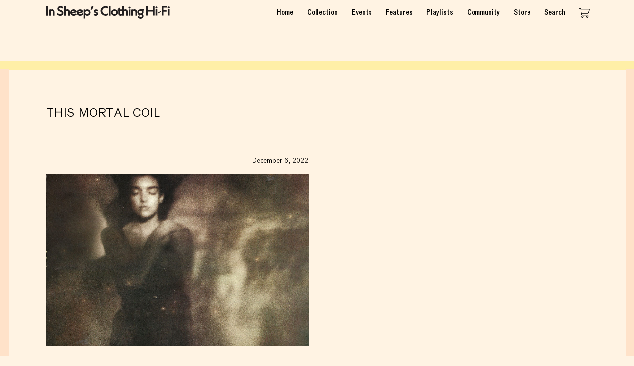

--- FILE ---
content_type: text/html; charset=UTF-8
request_url: https://insheepsclothinghifi.com/artist/this-mortal-coil/
body_size: 45980
content:

<!DOCTYPE html>
<html lang="en" prefix="og: http://ogp.me/ns#">
<head>
  <meta charset="UTF-8">
  <meta http-equiv="X-UA-Compatible" content="IE=edge,chrome=1">
  <title>This Mortal Coil | Artists | In Sheeps Clothing</title>
  <meta name="viewport" content="width=device-width, initial-scale=1">

<!--
Built by interglobal.vision
                        `-/oshdmNNMMMMNNmdhso/-`
                   -+ymMNdyyMM:-.````.--dMdydNMmy+-
               `/yNNds/.   oMh          +Md   ./sdNNy/`
             :yNMy:`       dM+          `MM.      `:yNNy:
          `+mNMMy     `-:/oMMmdmNNNNNmdhyNMy/-.      .mMMm+`
        `oNNs/MN::+shmNdhyhMN:-..```..-:/yMNhdmNmhs+:.:MMyNNo`
       /mMh++mMMmhs+:.``.:yMh          `-+MM````-/oyhmNMMh+dMm/
     `yMMMNdNMy.`    `+dNNNMMd+`     /hNMNMMmo`      ``:dMNmMMMy`
    .dMy+-`-Mm`     .dMmo.`.+mMd-  `hMNs-`./dMm/        .NN-.:sMd.
   -mM/    dM/     -NMd.   .+yMMN-`dMm-   `/sNMM/        +My   /Mm-
  .NM/    /Md     `mMm`   /NMMMMMmhMN.   :mMMMMMN-        mM-   /Mm.
 `dMo     dM:     +MM:   `NMMMMMMMMM+    mMMMMMMMd        /Md    oMd`
 oMh     :Md    ``mMd    :MMMMMMMMMN`   .MMMMMMMMM/..``    mM-    hMo
`NM:.--:/dMdyhdmmmMMo    .MMMMMMMMMh    `NMMMMMMMMNdmmmmddhmMd+/::+MN`
oMMmmddddMNo+/:--+MM/     sMMMMMMMMs     +MMMMMMMMh....-:/+oMMhhhddNMo
dMs-..``+My      :MM:     `omMMNhMMo      +mMMMhNMh         dM- ```oMd
NM-     yM+      -MM+       .-:.-MMs       `-:-`NMy         yM+    -MN
MM.     dM:      `NMy           /MMm           .MMo         sM+    .MM
NM-     dM:       yMN`          hMMM-          oMM.         hM/    -MN
dM+     yM/       -MMs         -MMMMh         .NMh          mM.    +Md
oMmyso+/yMy..```   oMM/       .mMd+MMo       `hMN.    ``..-/MN+osydNMo
.MMysyhddMMddddddhyyMMN+`    -mMN/-yMMs`    .hMMhosyhddddddNMmhyo+oMM.
 sMy    `hMo.--://+oosmMdo/+yNNmmdddmmMms//yNMdyyso++/:--..NM.    yMs
 `mM/    :Md          .+hNMNds-``...../ydmmMM+`           +My    /Mm`
  -NN:    dM/            oMd            ``-MM`           `mM-   :NN-
   :NN:   -Mm`           -MN              :MN            oMy   :NN:
    :mN+.` yMo           `MM-             oMh           .NN. `+Nm:
     .hMNdysMN-`          dM+             hMo          `hMhohmMh.
      `+NMmyhMNdyo/-.``   oMh             NM:    ``.:+ydMNmNMN+`
        .yNm+yMd+shmmdhys+oMN.````     ``-MM:/+shhdmdysMMymNy.
          -sNNMM/   `-:/oyhNMmddhhhyyhhhhmMNdhso/:.` `hMMNs-
            .+dNNo-`       sMy.--:::::::-dMo      `-odNd+.
               -odNdy+-``  :MN           NM- ``-+ydNdo-
                  ./sdNmdyo+MM/`````````/MMoydmNds/.
                      `-hMMMMMNmmmmmmmmNNMMMMMh`
             `.--.``    yMMMMMo..----..`+MMMMMy    ``.--.`
           -hNMMMMNdy+. yMMMMM+         +MMMMMy .+ydNMMMMNh-
           hMMMMMMMMMMMdmMMMMMy`       `yMMMMMmdMMMMMMMMMMMh
           /MMMMMMMMMMMMMMMMMMMo       oMMMMMMMMMMMMMMMMMMM/
            -hMMMMMMMMMMMMMMMmo`        omMMMMMMMMMMMMMMMh-
              .+ydmNMMNmdhs/-             -/sydmNMMNmdy+.
--><meta name="twitter:site" value="insheepshifi">  <meta property="og:title" content="This Mortal Coil | Artists | In Sheeps Clothing" />
  <meta property="og:site_name" content="In Sheeps Clothing" />
  <meta name="twitter:card" value="summary_large_image">
<meta property="og:image" content="https://insheepsclothinghifi.com/wordpress/wp-content/uploads/2020/08/ISC_LOGO_NO_TEXT-1200x630.png" />  <meta property="og:url" content="https://insheepsclothinghifi.com/album/this-mortal-coil-itll-end-in-tears/"/>
  <meta property="og:description" content="" />
  <meta property="og:type" content="website" />

  <link rel="alternate" type="application/rss+xml" title="In Sheeps Clothing RSS Feed" href="https://insheepsclothinghifi.com/feed/" />

  <link rel="icon" type="image/png" sizes="32x32" href="https://insheepsclothinghifi.com/wordpress/wp-content/themes/isc-theme-child-v24/dist/img/favicon-32x32.png">
  <link rel="icon" type="image/png" sizes="16x16" href="https://insheepsclothinghifi.com/wordpress/wp-content/themes/isc-theme-child-v24/dist/img/favicon-16x16.png">


  <link rel="apple-touch-icon" sizes="180x180" href="https://insheepsclothinghifi.com/wordpress/wp-content/themes/isc-theme-child-v24/dist/img/apple-touch-icon.png">

  <link rel="shortcut" href="https://insheepsclothinghifi.com/wordpress/wp-content/themes/isc-theme-child-v24/dist/img/favicon.ico">

  <link rel="manifest" href="https://insheepsclothinghifi.com/wordpress/wp-content/themes/isc-theme-child-v24/site.webmanifest">

  <link rel="preload" href="https://insheepsclothinghifi.com/wordpress/wp-content/themes/isc-theme-child-v24/dist/static/fonts/ROM-Medium.woff2" as="font" type="font/woff2" crossorigin>
  <link rel="preload" href="https://insheepsclothinghifi.com/wordpress/wp-content/themes/isc-theme-child-v24/dist/static/fonts/ROMCondensed-Medium.woff2" as="font" type="font/woff2" crossorigin>
  <link rel="preload" href="https://insheepsclothinghifi.com/wordpress/wp-content/themes/isc-theme-child-v24/dist/static/fonts/ROM-Light.woff2" as="font" type="font/woff2" crossorigin>
  <link rel="preload" href="https://insheepsclothinghifi.com/wordpress/wp-content/themes/isc-theme-child-v24/dist/static/fonts/ROMMono-Regular.woff2" as="font" type="font/woff2" crossorigin>


  <meta name='robots' content='max-image-preview:large' />
<link rel="alternate" type="application/rss+xml" title="In Sheeps Clothing &raquo; This Mortal Coil Artist Feed" href="https://insheepsclothinghifi.com/artist/this-mortal-coil/feed/" />
		<!-- This site uses the Google Analytics by MonsterInsights plugin v8.23.1 - Using Analytics tracking - https://www.monsterinsights.com/ -->
							<script src="//www.googletagmanager.com/gtag/js?id=G-0V348TBS9N"  data-cfasync="false" data-wpfc-render="false" type="text/javascript" async></script>
			<script data-cfasync="false" data-wpfc-render="false" type="text/javascript">
				var mi_version = '8.23.1';
				var mi_track_user = true;
				var mi_no_track_reason = '';
				
								var disableStrs = [
										'ga-disable-G-0V348TBS9N',
									];

				/* Function to detect opted out users */
				function __gtagTrackerIsOptedOut() {
					for (var index = 0; index < disableStrs.length; index++) {
						if (document.cookie.indexOf(disableStrs[index] + '=true') > -1) {
							return true;
						}
					}

					return false;
				}

				/* Disable tracking if the opt-out cookie exists. */
				if (__gtagTrackerIsOptedOut()) {
					for (var index = 0; index < disableStrs.length; index++) {
						window[disableStrs[index]] = true;
					}
				}

				/* Opt-out function */
				function __gtagTrackerOptout() {
					for (var index = 0; index < disableStrs.length; index++) {
						document.cookie = disableStrs[index] + '=true; expires=Thu, 31 Dec 2099 23:59:59 UTC; path=/';
						window[disableStrs[index]] = true;
					}
				}

				if ('undefined' === typeof gaOptout) {
					function gaOptout() {
						__gtagTrackerOptout();
					}
				}
								window.dataLayer = window.dataLayer || [];

				window.MonsterInsightsDualTracker = {
					helpers: {},
					trackers: {},
				};
				if (mi_track_user) {
					function __gtagDataLayer() {
						dataLayer.push(arguments);
					}

					function __gtagTracker(type, name, parameters) {
						if (!parameters) {
							parameters = {};
						}

						if (parameters.send_to) {
							__gtagDataLayer.apply(null, arguments);
							return;
						}

						if (type === 'event') {
														parameters.send_to = monsterinsights_frontend.v4_id;
							var hookName = name;
							if (typeof parameters['event_category'] !== 'undefined') {
								hookName = parameters['event_category'] + ':' + name;
							}

							if (typeof MonsterInsightsDualTracker.trackers[hookName] !== 'undefined') {
								MonsterInsightsDualTracker.trackers[hookName](parameters);
							} else {
								__gtagDataLayer('event', name, parameters);
							}
							
						} else {
							__gtagDataLayer.apply(null, arguments);
						}
					}

					__gtagTracker('js', new Date());
					__gtagTracker('set', {
						'developer_id.dZGIzZG': true,
											});
										__gtagTracker('config', 'G-0V348TBS9N', {"forceSSL":"true","link_attribution":"true"} );
															window.gtag = __gtagTracker;										(function () {
						/* https://developers.google.com/analytics/devguides/collection/analyticsjs/ */
						/* ga and __gaTracker compatibility shim. */
						var noopfn = function () {
							return null;
						};
						var newtracker = function () {
							return new Tracker();
						};
						var Tracker = function () {
							return null;
						};
						var p = Tracker.prototype;
						p.get = noopfn;
						p.set = noopfn;
						p.send = function () {
							var args = Array.prototype.slice.call(arguments);
							args.unshift('send');
							__gaTracker.apply(null, args);
						};
						var __gaTracker = function () {
							var len = arguments.length;
							if (len === 0) {
								return;
							}
							var f = arguments[len - 1];
							if (typeof f !== 'object' || f === null || typeof f.hitCallback !== 'function') {
								if ('send' === arguments[0]) {
									var hitConverted, hitObject = false, action;
									if ('event' === arguments[1]) {
										if ('undefined' !== typeof arguments[3]) {
											hitObject = {
												'eventAction': arguments[3],
												'eventCategory': arguments[2],
												'eventLabel': arguments[4],
												'value': arguments[5] ? arguments[5] : 1,
											}
										}
									}
									if ('pageview' === arguments[1]) {
										if ('undefined' !== typeof arguments[2]) {
											hitObject = {
												'eventAction': 'page_view',
												'page_path': arguments[2],
											}
										}
									}
									if (typeof arguments[2] === 'object') {
										hitObject = arguments[2];
									}
									if (typeof arguments[5] === 'object') {
										Object.assign(hitObject, arguments[5]);
									}
									if ('undefined' !== typeof arguments[1].hitType) {
										hitObject = arguments[1];
										if ('pageview' === hitObject.hitType) {
											hitObject.eventAction = 'page_view';
										}
									}
									if (hitObject) {
										action = 'timing' === arguments[1].hitType ? 'timing_complete' : hitObject.eventAction;
										hitConverted = mapArgs(hitObject);
										__gtagTracker('event', action, hitConverted);
									}
								}
								return;
							}

							function mapArgs(args) {
								var arg, hit = {};
								var gaMap = {
									'eventCategory': 'event_category',
									'eventAction': 'event_action',
									'eventLabel': 'event_label',
									'eventValue': 'event_value',
									'nonInteraction': 'non_interaction',
									'timingCategory': 'event_category',
									'timingVar': 'name',
									'timingValue': 'value',
									'timingLabel': 'event_label',
									'page': 'page_path',
									'location': 'page_location',
									'title': 'page_title',
									'referrer' : 'page_referrer',
								};
								for (arg in args) {
																		if (!(!args.hasOwnProperty(arg) || !gaMap.hasOwnProperty(arg))) {
										hit[gaMap[arg]] = args[arg];
									} else {
										hit[arg] = args[arg];
									}
								}
								return hit;
							}

							try {
								f.hitCallback();
							} catch (ex) {
							}
						};
						__gaTracker.create = newtracker;
						__gaTracker.getByName = newtracker;
						__gaTracker.getAll = function () {
							return [];
						};
						__gaTracker.remove = noopfn;
						__gaTracker.loaded = true;
						window['__gaTracker'] = __gaTracker;
					})();
									} else {
										console.log("");
					(function () {
						function __gtagTracker() {
							return null;
						}

						window['__gtagTracker'] = __gtagTracker;
						window['gtag'] = __gtagTracker;
					})();
									}
			</script>
				<!-- / Google Analytics by MonsterInsights -->
		<link rel='stylesheet' id='wp-block-library-css' href='https://insheepsclothinghifi.com/wordpress/wp-includes/css/dist/block-library/style.min.css?ver=6.4.7' type='text/css' media='all' />
<style id='classic-theme-styles-inline-css' type='text/css'>
/*! This file is auto-generated */
.wp-block-button__link{color:#fff;background-color:#32373c;border-radius:9999px;box-shadow:none;text-decoration:none;padding:calc(.667em + 2px) calc(1.333em + 2px);font-size:1.125em}.wp-block-file__button{background:#32373c;color:#fff;text-decoration:none}
</style>
<style id='global-styles-inline-css' type='text/css'>
body{--wp--preset--color--black: #000000;--wp--preset--color--cyan-bluish-gray: #abb8c3;--wp--preset--color--white: #ffffff;--wp--preset--color--pale-pink: #f78da7;--wp--preset--color--vivid-red: #cf2e2e;--wp--preset--color--luminous-vivid-orange: #ff6900;--wp--preset--color--luminous-vivid-amber: #fcb900;--wp--preset--color--light-green-cyan: #7bdcb5;--wp--preset--color--vivid-green-cyan: #00d084;--wp--preset--color--pale-cyan-blue: #8ed1fc;--wp--preset--color--vivid-cyan-blue: #0693e3;--wp--preset--color--vivid-purple: #9b51e0;--wp--preset--gradient--vivid-cyan-blue-to-vivid-purple: linear-gradient(135deg,rgba(6,147,227,1) 0%,rgb(155,81,224) 100%);--wp--preset--gradient--light-green-cyan-to-vivid-green-cyan: linear-gradient(135deg,rgb(122,220,180) 0%,rgb(0,208,130) 100%);--wp--preset--gradient--luminous-vivid-amber-to-luminous-vivid-orange: linear-gradient(135deg,rgba(252,185,0,1) 0%,rgba(255,105,0,1) 100%);--wp--preset--gradient--luminous-vivid-orange-to-vivid-red: linear-gradient(135deg,rgba(255,105,0,1) 0%,rgb(207,46,46) 100%);--wp--preset--gradient--very-light-gray-to-cyan-bluish-gray: linear-gradient(135deg,rgb(238,238,238) 0%,rgb(169,184,195) 100%);--wp--preset--gradient--cool-to-warm-spectrum: linear-gradient(135deg,rgb(74,234,220) 0%,rgb(151,120,209) 20%,rgb(207,42,186) 40%,rgb(238,44,130) 60%,rgb(251,105,98) 80%,rgb(254,248,76) 100%);--wp--preset--gradient--blush-light-purple: linear-gradient(135deg,rgb(255,206,236) 0%,rgb(152,150,240) 100%);--wp--preset--gradient--blush-bordeaux: linear-gradient(135deg,rgb(254,205,165) 0%,rgb(254,45,45) 50%,rgb(107,0,62) 100%);--wp--preset--gradient--luminous-dusk: linear-gradient(135deg,rgb(255,203,112) 0%,rgb(199,81,192) 50%,rgb(65,88,208) 100%);--wp--preset--gradient--pale-ocean: linear-gradient(135deg,rgb(255,245,203) 0%,rgb(182,227,212) 50%,rgb(51,167,181) 100%);--wp--preset--gradient--electric-grass: linear-gradient(135deg,rgb(202,248,128) 0%,rgb(113,206,126) 100%);--wp--preset--gradient--midnight: linear-gradient(135deg,rgb(2,3,129) 0%,rgb(40,116,252) 100%);--wp--preset--font-size--small: 13px;--wp--preset--font-size--medium: 20px;--wp--preset--font-size--large: 36px;--wp--preset--font-size--x-large: 42px;--wp--preset--spacing--20: 0.44rem;--wp--preset--spacing--30: 0.67rem;--wp--preset--spacing--40: 1rem;--wp--preset--spacing--50: 1.5rem;--wp--preset--spacing--60: 2.25rem;--wp--preset--spacing--70: 3.38rem;--wp--preset--spacing--80: 5.06rem;--wp--preset--shadow--natural: 6px 6px 9px rgba(0, 0, 0, 0.2);--wp--preset--shadow--deep: 12px 12px 50px rgba(0, 0, 0, 0.4);--wp--preset--shadow--sharp: 6px 6px 0px rgba(0, 0, 0, 0.2);--wp--preset--shadow--outlined: 6px 6px 0px -3px rgba(255, 255, 255, 1), 6px 6px rgba(0, 0, 0, 1);--wp--preset--shadow--crisp: 6px 6px 0px rgba(0, 0, 0, 1);}:where(.is-layout-flex){gap: 0.5em;}:where(.is-layout-grid){gap: 0.5em;}body .is-layout-flow > .alignleft{float: left;margin-inline-start: 0;margin-inline-end: 2em;}body .is-layout-flow > .alignright{float: right;margin-inline-start: 2em;margin-inline-end: 0;}body .is-layout-flow > .aligncenter{margin-left: auto !important;margin-right: auto !important;}body .is-layout-constrained > .alignleft{float: left;margin-inline-start: 0;margin-inline-end: 2em;}body .is-layout-constrained > .alignright{float: right;margin-inline-start: 2em;margin-inline-end: 0;}body .is-layout-constrained > .aligncenter{margin-left: auto !important;margin-right: auto !important;}body .is-layout-constrained > :where(:not(.alignleft):not(.alignright):not(.alignfull)){max-width: var(--wp--style--global--content-size);margin-left: auto !important;margin-right: auto !important;}body .is-layout-constrained > .alignwide{max-width: var(--wp--style--global--wide-size);}body .is-layout-flex{display: flex;}body .is-layout-flex{flex-wrap: wrap;align-items: center;}body .is-layout-flex > *{margin: 0;}body .is-layout-grid{display: grid;}body .is-layout-grid > *{margin: 0;}:where(.wp-block-columns.is-layout-flex){gap: 2em;}:where(.wp-block-columns.is-layout-grid){gap: 2em;}:where(.wp-block-post-template.is-layout-flex){gap: 1.25em;}:where(.wp-block-post-template.is-layout-grid){gap: 1.25em;}.has-black-color{color: var(--wp--preset--color--black) !important;}.has-cyan-bluish-gray-color{color: var(--wp--preset--color--cyan-bluish-gray) !important;}.has-white-color{color: var(--wp--preset--color--white) !important;}.has-pale-pink-color{color: var(--wp--preset--color--pale-pink) !important;}.has-vivid-red-color{color: var(--wp--preset--color--vivid-red) !important;}.has-luminous-vivid-orange-color{color: var(--wp--preset--color--luminous-vivid-orange) !important;}.has-luminous-vivid-amber-color{color: var(--wp--preset--color--luminous-vivid-amber) !important;}.has-light-green-cyan-color{color: var(--wp--preset--color--light-green-cyan) !important;}.has-vivid-green-cyan-color{color: var(--wp--preset--color--vivid-green-cyan) !important;}.has-pale-cyan-blue-color{color: var(--wp--preset--color--pale-cyan-blue) !important;}.has-vivid-cyan-blue-color{color: var(--wp--preset--color--vivid-cyan-blue) !important;}.has-vivid-purple-color{color: var(--wp--preset--color--vivid-purple) !important;}.has-black-background-color{background-color: var(--wp--preset--color--black) !important;}.has-cyan-bluish-gray-background-color{background-color: var(--wp--preset--color--cyan-bluish-gray) !important;}.has-white-background-color{background-color: var(--wp--preset--color--white) !important;}.has-pale-pink-background-color{background-color: var(--wp--preset--color--pale-pink) !important;}.has-vivid-red-background-color{background-color: var(--wp--preset--color--vivid-red) !important;}.has-luminous-vivid-orange-background-color{background-color: var(--wp--preset--color--luminous-vivid-orange) !important;}.has-luminous-vivid-amber-background-color{background-color: var(--wp--preset--color--luminous-vivid-amber) !important;}.has-light-green-cyan-background-color{background-color: var(--wp--preset--color--light-green-cyan) !important;}.has-vivid-green-cyan-background-color{background-color: var(--wp--preset--color--vivid-green-cyan) !important;}.has-pale-cyan-blue-background-color{background-color: var(--wp--preset--color--pale-cyan-blue) !important;}.has-vivid-cyan-blue-background-color{background-color: var(--wp--preset--color--vivid-cyan-blue) !important;}.has-vivid-purple-background-color{background-color: var(--wp--preset--color--vivid-purple) !important;}.has-black-border-color{border-color: var(--wp--preset--color--black) !important;}.has-cyan-bluish-gray-border-color{border-color: var(--wp--preset--color--cyan-bluish-gray) !important;}.has-white-border-color{border-color: var(--wp--preset--color--white) !important;}.has-pale-pink-border-color{border-color: var(--wp--preset--color--pale-pink) !important;}.has-vivid-red-border-color{border-color: var(--wp--preset--color--vivid-red) !important;}.has-luminous-vivid-orange-border-color{border-color: var(--wp--preset--color--luminous-vivid-orange) !important;}.has-luminous-vivid-amber-border-color{border-color: var(--wp--preset--color--luminous-vivid-amber) !important;}.has-light-green-cyan-border-color{border-color: var(--wp--preset--color--light-green-cyan) !important;}.has-vivid-green-cyan-border-color{border-color: var(--wp--preset--color--vivid-green-cyan) !important;}.has-pale-cyan-blue-border-color{border-color: var(--wp--preset--color--pale-cyan-blue) !important;}.has-vivid-cyan-blue-border-color{border-color: var(--wp--preset--color--vivid-cyan-blue) !important;}.has-vivid-purple-border-color{border-color: var(--wp--preset--color--vivid-purple) !important;}.has-vivid-cyan-blue-to-vivid-purple-gradient-background{background: var(--wp--preset--gradient--vivid-cyan-blue-to-vivid-purple) !important;}.has-light-green-cyan-to-vivid-green-cyan-gradient-background{background: var(--wp--preset--gradient--light-green-cyan-to-vivid-green-cyan) !important;}.has-luminous-vivid-amber-to-luminous-vivid-orange-gradient-background{background: var(--wp--preset--gradient--luminous-vivid-amber-to-luminous-vivid-orange) !important;}.has-luminous-vivid-orange-to-vivid-red-gradient-background{background: var(--wp--preset--gradient--luminous-vivid-orange-to-vivid-red) !important;}.has-very-light-gray-to-cyan-bluish-gray-gradient-background{background: var(--wp--preset--gradient--very-light-gray-to-cyan-bluish-gray) !important;}.has-cool-to-warm-spectrum-gradient-background{background: var(--wp--preset--gradient--cool-to-warm-spectrum) !important;}.has-blush-light-purple-gradient-background{background: var(--wp--preset--gradient--blush-light-purple) !important;}.has-blush-bordeaux-gradient-background{background: var(--wp--preset--gradient--blush-bordeaux) !important;}.has-luminous-dusk-gradient-background{background: var(--wp--preset--gradient--luminous-dusk) !important;}.has-pale-ocean-gradient-background{background: var(--wp--preset--gradient--pale-ocean) !important;}.has-electric-grass-gradient-background{background: var(--wp--preset--gradient--electric-grass) !important;}.has-midnight-gradient-background{background: var(--wp--preset--gradient--midnight) !important;}.has-small-font-size{font-size: var(--wp--preset--font-size--small) !important;}.has-medium-font-size{font-size: var(--wp--preset--font-size--medium) !important;}.has-large-font-size{font-size: var(--wp--preset--font-size--large) !important;}.has-x-large-font-size{font-size: var(--wp--preset--font-size--x-large) !important;}
.wp-block-navigation a:where(:not(.wp-element-button)){color: inherit;}
:where(.wp-block-post-template.is-layout-flex){gap: 1.25em;}:where(.wp-block-post-template.is-layout-grid){gap: 1.25em;}
:where(.wp-block-columns.is-layout-flex){gap: 2em;}:where(.wp-block-columns.is-layout-grid){gap: 2em;}
.wp-block-pullquote{font-size: 1.5em;line-height: 1.6;}
</style>
<link rel='stylesheet' id='parent-style-css' href='https://insheepsclothinghifi.com/wordpress/wp-content/themes/isc-theme/dist/css/site.css?ver=6.4.7' type='text/css' media='all' />
<link rel='stylesheet' id='child-custom-nav-css' href='https://insheepsclothinghifi.com/wordpress/wp-content/themes/isc-theme-child-v24/custom-nav.css?ver=24.0' type='text/css' media='all' />
<link rel='stylesheet' id='style-site-css' href='https://insheepsclothinghifi.com/wordpress/wp-content/themes/isc-theme-child-v24/dist/css/site.css?ver=3.9' type='text/css' media='all' />
<script type="text/javascript" src="https://insheepsclothinghifi.com/wordpress/wp-content/plugins/google-analytics-premium/assets/js/frontend-gtag.min.js?ver=8.23.1" id="monsterinsights-frontend-script-js"></script>
<script data-cfasync="false" data-wpfc-render="false" type="text/javascript" id='monsterinsights-frontend-script-js-extra'>/* <![CDATA[ */
var monsterinsights_frontend = {"js_events_tracking":"true","download_extensions":"doc,pdf,ppt,zip,xls,docx,pptx,xlsx","inbound_paths":"[{\"path\":\"\\\/go\\\/\",\"label\":\"affiliate\"},{\"path\":\"\\\/recommend\\\/\",\"label\":\"affiliate\"}]","home_url":"https:\/\/insheepsclothinghifi.com","hash_tracking":"false","v4_id":"G-0V348TBS9N"};/* ]]> */
</script>
<script type="text/javascript" src="https://insheepsclothinghifi.com/wordpress/wp-includes/js/jquery/jquery.min.js?ver=3.7.1" id="jquery-core-js"></script>
<script type="text/javascript" src="https://insheepsclothinghifi.com/wordpress/wp-includes/js/jquery/jquery-migrate.min.js?ver=3.4.1" id="jquery-migrate-js"></script>
<link rel="https://api.w.org/" href="https://insheepsclothinghifi.com/wp-json/" /><link rel="alternate" type="application/json" href="https://insheepsclothinghifi.com/wp-json/wp/v2/artist/2491" /><link rel="EditURI" type="application/rsd+xml" title="RSD" href="https://insheepsclothinghifi.com/wordpress/xmlrpc.php?rsd" />

</head>
<body class="archive tax-artist term-this-mortal-coil term-2491">
<!--[if lt IE 9]><p class="chromeframe">You are using an <strong>outdated</strong> browser. Please <a href="http://browsehappy.com/">upgrade your browser</a> to improve your experience.</p><![endif]-->

<section id="main-container">
  <header id="header" class="nav-down">
    <div class="container">
      <div class="grid-row padding-top-micro padding-bottom-micro align-items-center">
        <div class="grid-item grid-row flex-grow align-items-center">
          <a href="https://insheepsclothinghifi.com">
            <svg class="isc-logo" xmlns="http://www.w3.org/2000/svg" viewBox="0 0 1630.25 169.43"><g id="Layer_2" data-name="Layer 2"><g id="Layer_1-2" data-name="Layer 1"><polygon points="1403.72 52.76 1340.77 52.76 1340.77 0.27 1317.76 3.68 1317.76 127.14 1340.77 127.14 1340.77 74.37 1403.72 74.37 1403.72 127.14 1426.73 127.14 1426.73 0.27 1403.72 3.68 1403.72 52.76" fill="#231f20"/><polygon points="1440.44 127.11 1462.39 127.11 1462.39 43.34 1440.44 47.08 1440.44 127.11" fill="#231f20"/><path d="M1451.42,7.58c-7.64,0-13.62,5.71-13.62,13v.16a13.57,13.57,0,0,0,13,13l.62,0a13.66,13.66,0,0,0,13.61-13v-.16C1465,13.29,1459.06,7.58,1451.42,7.58Z" fill="#231f20"/><polygon points="1467.91 94.41 1467.91 107.56 1517.46 77.9 1517.1 65.1 1467.91 94.41" fill="#231f20"/><polygon points="1599.6 23.29 1595.36 2.01 1526.21 2.01 1526.21 127.14 1549.22 127.14 1549.22 77.24 1589.29 77.24 1589.29 55.96 1549.22 55.96 1549.22 23.29 1599.6 23.29" fill="#231f20"/><path d="M1616.63,7.58c-7.52,0-13.63,5.84-13.63,13v.2a13.61,13.61,0,0,0,12.87,12.87c.26,0,.51,0,.76,0a13.64,13.64,0,0,0,13.61-12.89v-.2C1630.25,13.29,1624.27,7.58,1616.63,7.58Z" fill="#231f20"/><polygon points="1605.61 127.11 1627.56 127.11 1627.56 43.33 1605.65 47.08 1605.61 127.11" fill="#231f20"/><polygon points="0 6.59 0 128.81 23.01 128.81 23.01 3.2 0 6.59" fill="#231f20"/><path d="M79.29,45.92a37.21,37.21,0,0,0-21.15,6.19V46L36.9,49.31v79.5H58.84V83.38c0-10.7,6.78-17.62,17.27-17.62,9.74,0,15.33,5.88,15.33,16.12v46.93h22V80.48C113.39,59.81,99.69,45.92,79.29,45.92Z" fill="#231f20"/><path d="M200.43,56.61l-8.1-2.49C176.64,49.18,174.52,43,174.52,37.66c0-8.34,6.58-13.95,16.38-13.95h0c8.23,0,17.36,3.34,27.12,9.91l4.49,3L226.8,13.9l-2.1-1.28a66.61,66.61,0,0,0-33.85-9.69c-11.78,0-22.32,4.06-29.68,11.43a33,33,0,0,0-9.7,23.51c0,18.19,11.06,30.78,32.85,37.4l8,2.53c12.74,3.67,15.42,10.87,15.42,16.26,0,9.29-7.83,15.78-19,15.78C178.22,109.84,167,105,157,96.08l-4.64-4.15-4.79,24,1.81,1.34c11.94,8.86,25.61,13.54,39.54,13.54,24.36,0,42-15.66,42-37.25C231,75.83,220.14,62.71,200.43,56.61Z" fill="#231f20"/><path d="M281.06,45.92A36.09,36.09,0,0,0,260.43,52V0L238.49,3.45V128.8h21.94V83.37c0-10.43,6.94-17.44,17.27-17.44,9.74,0,15.33,5.82,15.33,15.95v46.93h22V80.48C315,59.81,301.35,45.92,281.06,45.92Z" fill="#231f20"/><path d="M391,99.06c-8.09,8.27-16.84,12.28-26.76,12.28-8.56,0-15.79-3.37-20.08-9.2l60.72-18.56-.39-3C401.81,60.21,385,46,363.49,46c-25.16,0-44.86,18.64-44.86,42.43,0,24.09,19.51,42.25,45.39,42.25,13.56,0,26.4-5,37.13-14.39l2-1.72L394.63,95.3Zm-11.9-27.4-38.83,11.9a23.46,23.46,0,0,1,22.94-18.47h.33C370,65.09,375.63,67.53,379.06,71.66Z" fill="#231f20"/><path d="M475.52,99.06c-8.09,8.27-16.84,12.28-26.76,12.28-8.57,0-15.8-3.37-20.08-9.2l60.7-18.56-.38-3C486.37,60.21,469.53,46,448.05,46c-25.16,0-44.87,18.64-44.87,42.43,0,24.09,19.52,42.25,45.42,42.25a55.76,55.76,0,0,0,37.14-14.43l1.9-1.72L479.2,95.3Zm-11.9-27.4-38.83,11.9a23.46,23.46,0,0,1,22.94-18.47h.33C454.56,65.09,460.19,67.53,463.62,71.66Z" fill="#231f20"/><path d="M540,46a40.3,40.3,0,0,0-25.23,8.41V46l-20.89,3.29V166.85h21.92v-44A40.3,40.3,0,0,0,540,130.48a43.16,43.16,0,0,0,31.34-12.82,40.13,40.13,0,0,0,12.13-29.44C583.45,64.92,564,46,540,46Zm-1.81,19.8h0A23.5,23.5,0,0,1,555,72.59,21.92,21.92,0,0,1,561.5,88.2c0,12.69-10.22,22.63-23.27,22.63s-23.44-10.15-23.44-22.63S525.31,65.76,538.23,65.76Z" fill="#231f20"/><polygon points="598.79 3.62 584.86 50.74 605.5 50.74 622.6 3.62 598.79 3.62" fill="#231f20"/><path d="M659.7,78.33l-3.08-1C647,74,647,71.83,647,70.21c0-4.91,5.29-5.44,7.56-5.44,3.82,0,10.61,1.44,17.21,5.48l4.32,2.65,4-19.66L677.7,52c-7.86-3.89-16.19-6-23.47-6-15.92,0-27.92,10.5-27.92,24.41,0,11.69,7.65,20.94,21,25.38l3.52,1c10.64,3,10.64,6,10.64,7.91,0,6-5.51,7-8.8,7-6.37,0-12.51-2.13-20.54-7.13l-4.4-2.74L624,121.31l2.06,1.3a52.71,52.71,0,0,0,27,8c17.59,0,29.87-10.72,29.87-26.08C682.85,92.29,674.62,83,659.7,78.33Z" fill="#231f20"/><path d="M816.32,98.15l-4.42,2.72c-9.55,5.9-18.72,8.64-28.92,8.64a45.32,45.32,0,0,1-32.72-13.25A40.18,40.18,0,0,1,738.07,67v-.18c-.3-10.62,4-20.93,12-29a45.46,45.46,0,0,1,33-13.49,53,53,0,0,1,27.3,7.66l4.4,2.67L819,11.66l-2.42-1.19a74.48,74.48,0,0,0-33.29-7.54A70,70,0,0,0,732.77,23c-12.1,12-18.65,27.61-18.45,43.84-.31,16.2,6.14,31.75,18.18,43.81a69.64,69.64,0,0,0,49,20.16l1.3,0a74.89,74.89,0,0,0,35.4-8.58l2.32-1.22Z" fill="#231f20"/><polygon points="829.49 3.45 829.49 128.81 851.44 128.81 851.44 0 829.49 3.45" fill="#231f20"/><path d="M934.47,58.28A47.06,47.06,0,0,0,902.25,46c-25,0-45.4,19-45.4,42.43s20.37,42.25,45.4,42.25c25.55,0,45.56-18.56,45.56-42.25A40.79,40.79,0,0,0,934.47,58.28Zm-32.22,52.55c-13.36,0-23.44-9.73-23.44-22.63s10.08-22.44,23.44-22.44,23.62,9.86,23.62,22.44S915.5,110.83,902.25,110.83Z" fill="#231f20"/><path d="M997.8,67.26V47.8H975.56v-26l-22,11.6V47.83h-8.72L941,67.29h12.63v36.44c0,16,10.68,26.41,27.23,26.41a41.6,41.6,0,0,0,14.67-2.73l2.29-.87V103.92l-4.92,2a27,27,0,0,1-9.76,2.07c-5.16,0-7.56-2.47-7.56-7.79v-33Z" fill="#231f20"/><path d="M1044.35,45.92A36.09,36.09,0,0,0,1023.72,52V0l-21.94,3.45V128.8h21.94V83.37c0-10.43,6.94-17.44,17.27-17.44,9.74,0,15.33,5.82,15.33,15.95v46.93h22V80.48C1078.27,59.81,1064.64,45.92,1044.35,45.92Z" fill="#231f20"/><polygon points="1088.61 128.78 1110.56 128.78 1110.56 45.77 1088.63 49.52 1088.61 128.78" fill="#231f20"/><path d="M1099.6,10.43c-7.51,0-13.62,5.79-13.62,12.9,0,7.33,6,13.06,13.62,13.06s13.62-5.73,13.62-13.06S1107.24,10.43,1099.6,10.43Z" fill="#231f20"/><path d="M1164.56,45.92a37.21,37.21,0,0,0-21.15,6.19V46l-21.24,3.27v79.5h21.94V83.38c0-10.7,6.78-17.62,17.27-17.62,9.74,0,15.33,5.88,15.33,16.12v46.93h22V80.48C1198.66,59.81,1185,45.92,1164.56,45.92Z" fill="#231f20"/><path d="M1287.9,44.21l-44.73,1.67c-23.79.7-41.06,16-41.06,36.41a33.72,33.72,0,0,0,2.18,12,34.8,34.8,0,0,0,13.32,16.31c-.75.68-1.49,1.37-2.18,2.1L1213,115.2l15.06,14.86,2.48-2.88a18.79,18.79,0,0,1,9-5.76l.69-.2c9-2.5,18.4,1.31,20.86,8.5a11.84,11.84,0,0,1-.84,9.4A18.51,18.51,0,0,1,1249,148l-.61.18c-8.77,2.4-17.65-1.6-20.22-9.11a11.85,11.85,0,0,1-.64-4.3l.11-3.35-21.13-2-.23,3.66a31.67,31.67,0,0,0,1.66,12.37c5,14.65,19.4,23.9,35.31,23.9a41.9,41.9,0,0,0,11-1.49l1.14-.33c10.55-3.22,19.27-10.31,23.94-19.43a31.76,31.76,0,0,0,2-24.89,33,33,0,0,0-10.82-15.13c8-7,12.51-16.18,12.51-25.78a32.14,32.14,0,0,0-6.11-18.92l7,.53Zm-45.33,55.44c-11.08,0-19.44-7.36-19.44-17.12s8.54-17.44,19.44-17.44,19.21,7.66,19.21,17.44S1253.52,99.65,1242.57,99.65Z" fill="#231f20"/></g></g></svg>          </a>
        </div>
        <nav id="main-nav">
          <ul class="grid-row font-cond">
            <li class="grid-item">
              <a href="https://insheepsclothinghifi.com" class="toggle-nav">Home</a>
            </li>
            <li class="grid-item">
              <a href="https://insheepsclothinghifi.com/collection" class="toggle-nav">Collection</a>
            </li>
                        <li class="grid-item">
              <a href="https://insheepsclothinghifi.com/events" class="toggle-nav">Events</a>
            </li>
                        <li class="grid-item">
              <a href="https://insheepsclothinghifi.com/features" class="toggle-nav">Features</a>
            </li>
            <li class="grid-item">
              <a href="https://insheepsclothinghifi.com/category/playlist/" class="toggle-nav">Playlists</a>
            </li>
            <li class="grid-item">
              <a href="https://insheepsclothinghifi.com/category/community/" class="toggle-nav">Community</a>
            </li>
            <li class="grid-item">
              <a href="https://club.insheepsclothinghifi.com/pages/store" class="toggle-nav">Store</a>
            </li>
            <li class="grid-item">
              <a class="search-toggle" href="#" class="toggle-nav">Search</a>
            </li>
            <li class="grid-item cart-icon-link">
              <a href="https://club.insheepsclothinghifi.com/cart" style="display: inline-flex; align-items: center;">
                <svg xmlns="http://www.w3.org/2000/svg" viewBox="0 0 576 512" style="width: 22px; height: auto; padding-top: 4px;">
                  <path d="M16 0C7.2 0 0 7.2 0 16s7.2 16 16 16l37.9 0c7.6 0 14.2 5.3 15.7 12.8l58.9 288c6.1 29.8 32.3 51.2 62.7 51.2L496 384c8.8 0 16-7.2 16-16s-7.2-16-16-16l-304.8 0c-15.2 0-28.3-10.7-31.4-25.6L152 288l314.6 0c29.4 0 55-20 62.1-48.5L570.6 71.8c5-20.2-10.2-39.8-31-39.8L99.1 32C92.5 13 74.4 0 53.9 0L16 0zm90.1 64l433.4 0L497.6 231.8C494 246 481.2 256 466.5 256l-321.1 0L106.1 64zM168 456a24 24 0 1 1 48 0 24 24 0 1 1 -48 0zm80 0a56 56 0 1 0 -112 0 56 56 0 1 0 112 0zm200-24a24 24 0 1 1 0 48 24 24 0 1 1 0-48zm0 80a56 56 0 1 0 0-112 56 56 0 1 0 0 112z"></path>
                </svg>
              </a>
            </li>
          </ul>
        </nav>
        <div class="grid-item not-desktop">
          <a href="https://club.insheepsclothinghifi.com/cart" style="display: inline-flex; align-items: center;">
            <svg xmlns="http://www.w3.org/2000/svg" viewBox="0 0 576 512" style="width: 22px; height: auto; padding-top: 4px;">
              <path d="M16 0C7.2 0 0 7.2 0 16s7.2 16 16 16l37.9 0c7.6 0 14.2 5.3 15.7 12.8l58.9 288c6.1 29.8 32.3 51.2 62.7 51.2L496 384c8.8 0 16-7.2 16-16s-7.2-16-16-16l-304.8 0c-15.2 0-28.3-10.7-31.4-25.6L152 288l314.6 0c29.4 0 55-20 62.1-48.5L570.6 71.8c5-20.2-10.2-39.8-31-39.8L99.1 32C92.5 13 74.4 0 53.9 0L16 0zm90.1 64l433.4 0L497.6 231.8C494 246 481.2 256 466.5 256l-321.1 0L106.1 64zM168 456a24 24 0 1 1 48 0 24 24 0 1 1 -48 0zm80 0a56 56 0 1 0 -112 0 56 56 0 1 0 112 0zm200-24a24 24 0 1 1 0 48 24 24 0 1 1 0-48zm0 80a56 56 0 1 0 0-112 56 56 0 1 0 0 112z"></path>
            </svg>
          </a>
        </div>
        <div id="mobile-nav-toggle" class="grid-item toggle-nav not-desktop">
          <div id="nav-toggle-open"><svg class="icon-nav-open" xmlns="http://www.w3.org/2000/svg" viewBox="0 0 42 42">
  <path fill="#979797" fill-rule="evenodd" d="M0,21A21,21,0,1,1,21,42,21,21,0,0,1,0,21Zm21.5,2A1.5,1.5,0,1,0,20,21.5,1.5,1.5,0,0,0,21.5,23Z"/>
</svg>
</div>
          <div id="nav-toggle-closed"><svg class="icon-nav-closed" xmlns="http://www.w3.org/2000/svg" viewBox="0 0 42 42">
  <path fill-rule="evenodd" d="M0,21A21,21,0,1,1,21,42,21,21,0,0,1,0,21Zm21.5,2A1.5,1.5,0,1,0,20,21.5,1.5,1.5,0,0,0,21.5,23Z"/>
</svg>
</div>
        </div>
      </div>
    </div>
  </header>

  

<main id="main-content">


  <section class="border-box background-almond padding-bottom-basic padding-top-basic margin-top-mid mobile-margin-top">

    <div class="container">

      <div class="grid-row margin-bottom-basic">
        <div class="grid-item">
                      <h2 class="font-size-mid font-uppercase">This Mortal Coil</h2>
                  </div>
      </div>

      <div id="posts" class="grid-row" data-maxpages="1">

      <article class="grid-item no-gutter item-s-12 item-m-6 grid-column margin-bottom-basic post-13806 album type-album status-publish has-post-thumbnail hentry tag-avant-garde tag-dream-pop tag-ethereal artist-this-mortal-coil style-electronic style-rock album_year-346 album_year-80s label-4ad country-uk" id="post-13806">
  <div class="grid-row margin-bottom-tiny">
    <div class="grid-item item-s-auto flex-grow offset-l-3">
          </div>
    <div class="grid-item">
      <time datetime="2022-12-06" class="font-size-small">December 6, 2022</time>
    </div>
  </div>
  <div class="grid-item margin-bottom-tiny">
    <a href="https://insheepsclothinghifi.com/album/this-mortal-coil-itll-end-in-tears/"><img width="1000" height="660" src="data:image/svg+xml,%3Csvg style=&quot;background-color:rgb(200, 200, 200)&quot; xmlns=&quot;http://www.w3.org/2000/svg&quot; viewBox=&quot;0 0 1000 660&quot;%3E%3C/svg%3E" class="attachment-post-item size-post-item lazyload wp-post-image" alt="" decoding="async" fetchpriority="high" data-src="https://insheepsclothinghifi.com/wordpress/wp-content/uploads/2022/12/mortal-1000x660.jpg" /></a>
  </div>
  <div class="grid-row margin-bottom-tiny">
    <!--div class="grid-item item-s-3">
      <span class="font-uppercase post-item-type font-size-small"></span>
    </div-->
    <div class="grid-item item-s-9">
      <h2 class="font-cond font-size-large"><a href="https://insheepsclothinghifi.com/album/this-mortal-coil-itll-end-in-tears/">This Mortal Coil &#8211; It&#8217;ll End In Tears</a></h2>
    </div>
  </div>
  <div class="grid-item font-mono font-color-grey">
    <p>It&#8217;ll End In Tears is the classic debut album by 4AD family band This Mortal Coil featuring members of Cocteau Twins, Magazine, and Dead Can Dance. 4AD described [&hellip;]</p>
  </div>
  <div class="grid-item flex-grow grid-row align-content-end">
    <div class="offset-s-9">
      <a href="https://insheepsclothinghifi.com/album/this-mortal-coil-itll-end-in-tears/"><img class="icon-clickthru" src="https://insheepsclothinghifi.com/wordpress/wp-content/themes/isc-theme-child-v24/dist/img/clickthru.png" /></a>
    </div>
  </div>
</article>

      </div>

          </div>

  </section>

  
</main>


  <footer id="footer" class="background-white padding-top-basic font-size-small">
    <div class="container">
      <div id="footer-row-a" class="grid-row">

  <div class="not-mobile grid-item">
    <div class="margin-bottom-tiny"><span class="font-bold font-size-mid">ISCHiFi</span></div>
    <div class="margin-bottom-tiny"><svg class="wolf-logo" xmlns="http://www.w3.org/2000/svg" viewBox="0 0 705.44 1006.78"><title>ISCHifi logo</title><path d="M119.13,589.1c-6-6.92-11.14-13.15-16.68-19-1.38-1.46-2.63-6.4-6.39-2.11a7,7,0,0,1-2.53-1.5Q80.24,554.2,67,541.8C53.76,529.26,46.93,513.24,42.46,496c-3.58-13.89-4.09-27.85-3.12-42.2,1.35-20,.25-40.18,2-60.13,2.83-32.2,7.22-64.27,10.72-96.41,1.38-12.68,2.58-25.41,3.07-38.15.75-19.27,1.14-38.57,1-57.86-.07-9.7-1.27-19.43-2.54-29.08-2.71-20.66-5.56-41.32-8.79-61.91-4.2-26.83-10.57-53-23.27-77.36-3.13-6-5.95-12.15-9.22-18.86C16.19,12,20,8.51,23.64,8.69c3.32.15,7.75,3.63,9.42,6.83,5.2,10,9,20.7,13.94,30.87,8,16.48,16.33,32.75,24.53,49.1,4.59,9.15,9.78,18.05,13.61,27.5,3.59,8.86,5.28,18.47,8.66,27.42,5.1,13.56,11,26.81,16.43,40.26,2.61,6.49,4.51,13.27,7.26,19.7,2.55,6,6.09,11.52,8.63,17.5,2.37,5.56,3.33,11.77,6.1,17.08,3.45,6.63,8,12.69,12.28,18.89Q161,288,177.76,312c1.07,1.55,2.58,2.79,2.44,2.41,9.73-8.76,19.27-17.75,29.24-26.22C222.58,277,236,266.25,253.22,261.62c6-1.62,11.59-5.42,17.65-6.33,12.23-1.83,24.84-4.23,37-3,22.63,2.22,43.35,11.15,63,22.77,11.17,6.6,22.5,12.65,32.21,21.55,3.29,3,8.79,4,13.46,5,14.25,3.15,27.74,8.41,41.23,13.79,2.33.92,5.26.2,7.86.61a11.26,11.26,0,0,1,4.55,1.89c2.82,2,5.13,5,8.2,6.36,10.18,4.35,20,10.13,30,13.81,13.43,4.91,24.52,13.4,37.29,19,11.83,5.2,23,11.87,35,16.7,19.3,7.8,39.06,14.43,58.49,21.92,13.25,5.12,26.49,10.4,39.32,16.48,10,4.75,20.4,6.64,31.17,7.71,2.08.21,4.1.94,8.14,1.91-2.64,3.21-4.58,5.47-6.42,7.81-1.14,1.45-2.16,3-3.17,4.52-3.17,4.82-7.66,6.12-12.68,3.16-12.83-7.56-25.23-15.95-38.44-22.75-10.13-5.22-21.3-8.38-31.9-12.73-18.88-7.75-38-14.94-56.43-23.77-22.19-10.67-43.65-22.88-65.49-34.29a464.71,464.71,0,0,0-94.33-36.47c.65,4.38,1,7.92,1.72,11.38,1.1,5.2-1.67,8.87-5.27,11.44a203.08,203.08,0,0,1-19.45,12c-5.19,2.9-10.06,2.2-14.42-2.33a157.29,157.29,0,0,1-30.1-44.3c-1.12-2.46-1.11-6.86.4-8.71s5.66-2.12,8.41-1.65c7.23,1.25,14.32,3.29,22.07,3.81-6.33-3.88-12.52-8-19-11.59C340,270,326.9,262.66,311.24,261c-20.83-2.19-40.23,1.83-59.07,10.42-25.94,11.81-45.61,30.88-64.12,54.46,8,4.06,15.17,8.51,22.94,11.33a8.3,8.3,0,0,1,5.9,8.4c0,1.89-4.33,4.3-7.14,5.45-4.83,2-10.31,2.51-14.95,4.8-13.51,6.67-26.77,13.86-40.06,21a34.47,34.47,0,0,0-6.21,4.5c-3.85,3.33-7.34,2.61-10.79-.58-3.71-3.43-2.45-7,.11-10.13q17.06-20.73,34.42-41.18c2.25-2.65,2.77-4.53.41-7.69-17-22.67-32-46.63-44.12-72.18-10.47-22.13-19.52-45-28.37-67.81C87.9,150,77,117.63,58.78,88.51a12.89,12.89,0,0,0-4-4.58c.94,5,2,9.92,2.8,14.93C63.35,136.14,71,173.09,73.12,211c1.24,21.73-.91,43-2.85,64.4-2.82,31-5.58,62-9.56,92.8-4.36,33.75-4.2,67.64-4,101.48.09,11.25,4.36,22.86,8.55,33.59a306.65,306.65,0,0,0,19.76,41.29c4.37,7.59,11.5,13.63,17.62,20.15,5.94,6.34,12.17,12.4,18.46,18.78,4-4.17,7.31-8.26,11.24-11.65,5.77-5,10.47-3.29,13,3.9,4,11.65,8.39,23.19,12.44,34.84,3.12,9,6.29,17.93,8.76,27.08.58,2.15-1.57,5-2.47,7.58-2.17-1.45-4.88-2.48-6.41-4.43-6.51-8.3-12.65-16.9-19-25.35-2.49-3.32-5.36-6.38-7.64-9.83-.94-1.43-.78-3.58-1.28-6.24l-5-1.27c-6.4,14.27-13.45,28.16-18.9,42.66-5.23,14-5.34,28.79-4.69,43.67.45,10.37-.86,20.8-.93,31.21-.11,16.28.16,32.57.28,48.85l2.57,1c8.32-5.7,16.83-11.14,24.9-17.16a217,217,0,0,0,18.48-15.65,13,13,0,0,0,3.55-7.27c1.06-7.76,1.08-15.68,2.42-23.38.62-3.58,3-7.07,5.2-10.12a15.9,15.9,0,0,1,22.92-3.25,6.85,6.85,0,0,1,2.57,4.69c-.11,9-1.18,18.6-9.31,23.43-15,8.93-14.53,21.87-12.94,36.47,1.83,16.78.8,33.57-1.85,50.4-2.59,16.38-3.17,33.08-4.63,49.64l1.61.7c3.41-5.9,6.73-11.85,10.24-17.69,6.13-10.2,12.52-20.25,18.47-30.55,1.57-2.72,2.88-6.2,2.7-9.24-1-16.57,5.19-25.58,21.18-29.37,1.64-.39,4.68.61,5.44,1.92,1.36,2.34,2.82,6.11,1.82,8a37,37,0,0,1-9.25,11.56c-7.7,6.15-9.11,14.13-8.4,23,1.19,14.65,2.54,29.28,3.86,43.92.91,10.11,1.81,20.22,2.87,30.32.16,1.52.73,3.57,1.84,4.34,5.27,3.67,7,12.19,2.67,17.1a9.25,9.25,0,0,1-6.95,2.87c-1.81-.23-4.37-3-4.69-5a182.22,182.22,0,0,1-1.53-19c-.89-17.48-1.43-35-2.65-52.43-.46-6.48-2.41-12.85-3.78-19.73-12.45,15.57-19.86,32.87-27.05,50.32a39.37,39.37,0,0,1-6.47,10.94c-1.65,1.87-6,3.83-7.36,3-2.42-1.51-5.05-5.27-4.88-7.91.83-13.4,2.38-26.77,4-40.12,2.15-18.1,5.47-36.11,6.53-54.27.73-12.32-1.55-24.82-2.59-38.65-7.83,7.51-14.3,13.77-20.82,20-9.41,8.93-18.75,17.94-28.39,26.61-1.53,1.38-5.38,2.32-6.63,1.39a10.81,10.81,0,0,1-3.92-7.21c-.47-8.54.47-17.18-.33-25.67a286.17,286.17,0,0,1,1-63.69c.53-4.15-.17-8.49-.56-12.72-2-21.78,5-41.45,14-60.66C110.74,606.13,115.29,597,119.13,589.1ZM357.85,296.37l-1.6,2.18c5.28,9.29,10.27,18.77,16,27.76,1.51,2.35,5.83,4.85,8.16,4.31,4.8-1.11,9.34-3.91,13.57-6.65,3.47-2.24,4.47-5.68,3-10-2.42-7.23-5.09-12.91-14.46-13.25C374.29,300.38,366.09,297.89,357.85,296.37Zm-176.55,37-18.59,25.11,1.52,2.19,35.49-13.47ZM127.16,595.59c11.86,6.87,14,20.86,26.69,28.07l-15.57-41.53ZM160,723.38c5.32-7.54,9.91-13.7,14-20.16.88-1.38.06-3.86,0-5.83-2.15.08-4.64-.52-6.39.36C161.23,701,157.72,711.75,160,723.38Z" transform="translate(-12.32 -8.68)"/><path d="M495.85,876.38,451,1010.14,450,1010a31.05,31.05,0,0,1,.53-4.21c11.41-43.55,23.23-87,40-128.87,1.57-3.92,2.06-6.88-1.42-10.3-11.7-11.47-23.31-23-34.51-35-12.36-13.21-23.92-27.19-39.84-36.55-12.35-7.26-25.54-11.65-39.59-7.89-11.49,3.07-23.74,6.47-29.49,18.87-5.21,11.26-14.12,18.41-25.25,22.6-3.76,1.41-8.78.85-12.85-.21-19.53-5.1-38.94-10.64-58.36-16.12-4-1.13-7.89-2.69-12.53-4.3.43-4.8.17-9.69,1.47-14.14,1.12-3.86,4.26-7.08,6-10.81,6.5-13.59,12.65-27.34,19.23-40.89,3.88-8,8.53-15.64,12.42-23.65,1.46-3,1.74-6.6,2.74-10.65-4.62,4.27-7.73,8-11.65,10.57-6.26,4-11.93-.46-17.19-3-12.17-5.92-19.32-17.25-27.35-27.44-4.09-5.18-.54-12.31,6.13-13.57,11.83-2.23,23.64-4.59,35.48-6.79,2.7-.5,5.48-.5,8.2-.86,11.13-1.47,22.29-2.76,33.36-4.57,5.37-.87,5.87-3.59,4-8.67-5.76-16-11-32.16-16.6-48.22-2.12-6.08-5.06-11.92-6.75-18.1-2.13-7.74-3.29-15.74-5-23.6-5.38-24.77-10.85-49.53-16.22-74.31-2.93-13.52-5-27.29-8.9-40.51-1.85-6.26-7.17-11.49-11.68-18.37L144.6,518.31l-1-.83c3.67-4.3,6.95-9,11.08-12.83,13.67-12.59,27.58-24.92,41.52-37.22q23-20.24,46.16-40.21c3.8-3.28,7.61-6.9,12.07-8.9,2-.88,6.78,1.08,8.16,3.17A48.25,48.25,0,0,1,268.71,436c6.36,25.19,12.38,50.46,18.5,75.72,5.16,21.31,9.73,42.79,15.59,63.91,6,21.47,12.47,42.86,24.52,62,2.18,3.47,3.36,7.7,4.38,11.74,2.35,9.22,10.17,13.86,16.44,19.65,1.11,1,5.11-1.09,7.78-1.74,1.67-.41,3.93-1.65,4.89-1a7.44,7.44,0,0,1,3,5.09c.31,7.74-7.66,13-15.09,10.13-2.76-1.06-5.42-2.39-8.46-3.74-3.45,5.87-6.89,6.29-12.5,1.38s-14.19-1.53-21.3,5.79c-25.43,26.18-37.34,59.79-51.38,92.26-1.25,2.89-2.43,5.8-3.91,9.34,2,1.15,3.86,2.44,5.91,3.39,15.41,7.22,30.83,14.43,46.31,21.51,16.48,7.55,25,5.47,34.47-9.83,9.83-15.82,24.23-21.21,42-23.73,30.15-4.27,49,12.06,66.41,32.43,11.42,13.39,22.24,27.29,33.83,40.52,4.26,4.86,10,8.44,15.67,13.14,3.05-6.35,5.71-11.91,8.37-17.46l2.43.78c-1,4.29-1.39,8.86-3.16,12.81-2.57,5.73-2.62,10.34,2.5,14.55a31.2,31.2,0,0,1,3.91,4.63c2.39-4.2,4.33-8.54,7.19-12.16,1.07-1.37,4.27-1.06,6.5-1.51.24,1.92,1.18,4.07.61,5.7-5.62,16.11-5.75,16.16,7,27.35,10.42,9.16,21,18.13,31.11,26.84,10.87-6,19.94-12.79,24.42-24.06,3.13-7.89,6.33-15.77,9.17-23.76,3.76-10.57,7.71-21.11,10.61-31.93,2.78-10.35,6.19-20.95.71-31.71a5.58,5.58,0,0,1,.89-5.15c.86-.86,3.29-.17,6.3-.17,1.57-14.66-.46-28.7-11-42.51-4.9,6.67-9.74,12.43-13.64,18.77A95.39,95.39,0,0,0,576,823.15,20.07,20.07,0,0,1,557.29,841c-2.9.21-6.33-1.93-8.94-3.8-12.44-8.91-24.61-18.2-37-27.14-4.8-3.46-11.83-3.23-15.08-9.47-2.28-4.38-1.7-8.23,2.39-10.33,10.58-5.41,21.13-11.2,32.31-15,15-5.17,30.61-8.68,46-12.85,3.05-.83,6.17-1.44,10.88-2.52C581.15,754.3,575.55,749.69,570,745c-15.61-13.31-31.39-26.45-46.71-40.09-9.67-8.61-18.79-17.86-27.87-27.1-3.16-3.21-5-7.73-8.29-10.81-4.42-4.16-9.7-7.39-14.43-11.24-11.23-9.16-21.86-19.07-35.77-24.44-5.71-2.2-7.08-9.87-2.94-16a103.37,103.37,0,0,1,12.18-14.58c4.16-4.25,5.13-8.52,3.35-14.18-5.3-16.83-9.64-34-15.51-50.59-5-14.17-11.6-27.78-17.47-41.65-2.32-5.47-3.87-11.44-7.05-16.35-8.09-12.44-16.78-24.5-27.66-34.76a5.19,5.19,0,0,1-1.46-2c-2.88-8.77-5.39-17.68-8.61-26.33-2.66-7.13,5.15-14.87,11.57-12.55,3.18,1.14,6.87,1.52,9.5,3.4,4,2.88,6.41,6.34,3.88,12.37-4.76,11.33-2.07,22.11,5.63,31.5a5.84,5.84,0,0,0,5.07,1.33c18-5.56,35.88-11.76,54-17,13.89-4,28.09-7,42.2-10.15,7.21-1.61,14.54-2.72,21.85-3.83,1.27-.19,2.72.74,4.29,2.29l-16.17,3.48c-1.83.39-3.68.7-5.51,1.11-13.85,3.12-27.76,6-41.54,9.48-6.45,1.61-14.72,2.46-18.45,6.83-4.76,5.59-11.5,3.62-16.24,8s-11.28,6.61-17,9.89c-3.31,1.9-3.87,4.42-2.18,8.07,5.47,11.86,11.15,23.66,15.79,35.84,8.92,23.41,17.15,47.08,25.74,70.61,1.23,3.35,2.89,6.55,4.5,10.15,12.35-10.06,24.28-19.89,36.4-29.47,1.37-1.08,4.88-1.67,5.6-.87,1.52,1.69,2.88,4.65,2.49,6.74-1.89,9.9-3.34,20.08-7,29.39-4.89,12.61-11.61,24.5-17.56,36.7-.18.37-.6.62-.82,1-2.13,3.52-3.26,8.64-8.63,8-6.26-.71-5.5-6.83-6.77-11-2-6.4-3.2-13-4.74-19.54l-1.74-.23c-2.6,5.2-5.8,10.21-7.49,15.68-.65,2.15,1.32,6.48,3.39,7.87,20.94,14,38,32.15,55.15,50.35,10.79,11.47,21.8,22.91,34,32.84,9.44,7.72,20.77,13.14,31.34,19.46,6.94,4.15,14.28,7.69,20.92,12.26,4.56,3.15,8.74,3.12,13.74,2.06,2.46-.53,5.49.35,8,1.34,13.06,5.15,13.14,18,15.91,28.79,1.21,4.69-1.1,10.35-2.09,15.51s-4.41,11.05,4.29,13.21c.8.2,1.41,2,1.74,3.15,2.84,9.76,5.5,19.57,8.43,29.31.64,2.13,2.23,4,3.19,6,3.41,7.24,6.72,14.52,10.09,21.77a14,14,0,0,0,1.83,3.36c10,11.45,13.75,26.26,20.94,39.23,1.24,2.24,1.52,5,2.25,7.56l-1.78.75-52.9-93.47c-1.82,1.84-1.82,1.84-2.1,17.19-1.06-.33-2.06-.6-3-1s-1.88-.8-2.82-1.2c-3.33,3.89-4.29,7.14-2.19,12.48,6.37,16.2,11.6,32.84,17.21,49.33a17.57,17.57,0,0,1,.42,4.07l-2.17,1c-7.87-14.57-15.75-29.15-24.18-44.77-3.82,12.37-7.42,24-11,35.6-3,9.84-4.54,20.47-9.43,29.26-3.15,5.67-10.8,9.38-17.18,12.4-2.14,1-7.12-2.19-9.88-4.55-12.46-10.7-24.59-21.8-36.85-32.73-1.74-1.55-3.56-3-6.06-5.1-1.13,4.21-2.4,7.75-3,11.41-2.33,14.32-4.28,28.71-6.72,43a124.19,124.19,0,0,1-4.32,16.57c-3.39,10.75-7.05,21.41-10.91,32.17l3.45-18.08c3.66-19.24,7.63-38.44,10.86-57.76,1.54-9.24,1.42-18.75,2.57-28.07.72-5.87-1.06-9.84-6.26-12.6C501.31,881.12,499.64,879.37,495.85,876.38Zm18.67-86,46.65,38.25c8.34-22.25,14.89-44.29,30.12-62.38M297.85,675.8l-1.12-1.87a158.12,158.12,0,0,0-47.91,4.81c-11.79,3.1-12.48,4.23-5.72,14,7.09,10.26,19.5,13.51,28.8,6.32S289.24,683.61,297.85,675.8ZM487.09,572.45c-7,5.75-13.49,10.52-19.25,16-2.46,2.37-5.47,7.1-4.62,9.42,2.57,7,6.92,13.33,11.06,20.79C484.84,604.63,489.19,590.22,487.09,572.45Z" transform="translate(-12.32 -8.68)"/><path d="M454.05,916.73c-4.29,8-8.68,15.87-12.85,23.9-9.79,18.88-19.6,37.76-29.1,56.79-2.16,4.31-3.23,9.2-4.58,13.89-1.14,4-3.15,4.91-7.15,3.61s-4.3-3.72-2.72-6.78c5.91-11.51,11.69-23.11,18-34.38,7.26-12.9,14.91-25.58,22.68-38.17,4.26-6.92,9.13-13.46,13.73-20.17Z" transform="translate(-12.32 -8.68)"/></svg>
</div>
  </div>

  <div id="footer-row-b" class="grid-item no-gutter grid-row align-items-start">

    <div id="footer-row-c" class="grid-item item-s-auto item-m-12 no-gutter grid-row">
      <div class="mobile-only grid-item">
        <div class="margin-bottom-tiny"><span class="font-bold font-size-mid">ISCHiFi</span></div>
        <div class="margin-bottom-tiny"><svg class="wolf-logo" xmlns="http://www.w3.org/2000/svg" viewBox="0 0 705.44 1006.78"><title>ISCHifi logo</title><path d="M119.13,589.1c-6-6.92-11.14-13.15-16.68-19-1.38-1.46-2.63-6.4-6.39-2.11a7,7,0,0,1-2.53-1.5Q80.24,554.2,67,541.8C53.76,529.26,46.93,513.24,42.46,496c-3.58-13.89-4.09-27.85-3.12-42.2,1.35-20,.25-40.18,2-60.13,2.83-32.2,7.22-64.27,10.72-96.41,1.38-12.68,2.58-25.41,3.07-38.15.75-19.27,1.14-38.57,1-57.86-.07-9.7-1.27-19.43-2.54-29.08-2.71-20.66-5.56-41.32-8.79-61.91-4.2-26.83-10.57-53-23.27-77.36-3.13-6-5.95-12.15-9.22-18.86C16.19,12,20,8.51,23.64,8.69c3.32.15,7.75,3.63,9.42,6.83,5.2,10,9,20.7,13.94,30.87,8,16.48,16.33,32.75,24.53,49.1,4.59,9.15,9.78,18.05,13.61,27.5,3.59,8.86,5.28,18.47,8.66,27.42,5.1,13.56,11,26.81,16.43,40.26,2.61,6.49,4.51,13.27,7.26,19.7,2.55,6,6.09,11.52,8.63,17.5,2.37,5.56,3.33,11.77,6.1,17.08,3.45,6.63,8,12.69,12.28,18.89Q161,288,177.76,312c1.07,1.55,2.58,2.79,2.44,2.41,9.73-8.76,19.27-17.75,29.24-26.22C222.58,277,236,266.25,253.22,261.62c6-1.62,11.59-5.42,17.65-6.33,12.23-1.83,24.84-4.23,37-3,22.63,2.22,43.35,11.15,63,22.77,11.17,6.6,22.5,12.65,32.21,21.55,3.29,3,8.79,4,13.46,5,14.25,3.15,27.74,8.41,41.23,13.79,2.33.92,5.26.2,7.86.61a11.26,11.26,0,0,1,4.55,1.89c2.82,2,5.13,5,8.2,6.36,10.18,4.35,20,10.13,30,13.81,13.43,4.91,24.52,13.4,37.29,19,11.83,5.2,23,11.87,35,16.7,19.3,7.8,39.06,14.43,58.49,21.92,13.25,5.12,26.49,10.4,39.32,16.48,10,4.75,20.4,6.64,31.17,7.71,2.08.21,4.1.94,8.14,1.91-2.64,3.21-4.58,5.47-6.42,7.81-1.14,1.45-2.16,3-3.17,4.52-3.17,4.82-7.66,6.12-12.68,3.16-12.83-7.56-25.23-15.95-38.44-22.75-10.13-5.22-21.3-8.38-31.9-12.73-18.88-7.75-38-14.94-56.43-23.77-22.19-10.67-43.65-22.88-65.49-34.29a464.71,464.71,0,0,0-94.33-36.47c.65,4.38,1,7.92,1.72,11.38,1.1,5.2-1.67,8.87-5.27,11.44a203.08,203.08,0,0,1-19.45,12c-5.19,2.9-10.06,2.2-14.42-2.33a157.29,157.29,0,0,1-30.1-44.3c-1.12-2.46-1.11-6.86.4-8.71s5.66-2.12,8.41-1.65c7.23,1.25,14.32,3.29,22.07,3.81-6.33-3.88-12.52-8-19-11.59C340,270,326.9,262.66,311.24,261c-20.83-2.19-40.23,1.83-59.07,10.42-25.94,11.81-45.61,30.88-64.12,54.46,8,4.06,15.17,8.51,22.94,11.33a8.3,8.3,0,0,1,5.9,8.4c0,1.89-4.33,4.3-7.14,5.45-4.83,2-10.31,2.51-14.95,4.8-13.51,6.67-26.77,13.86-40.06,21a34.47,34.47,0,0,0-6.21,4.5c-3.85,3.33-7.34,2.61-10.79-.58-3.71-3.43-2.45-7,.11-10.13q17.06-20.73,34.42-41.18c2.25-2.65,2.77-4.53.41-7.69-17-22.67-32-46.63-44.12-72.18-10.47-22.13-19.52-45-28.37-67.81C87.9,150,77,117.63,58.78,88.51a12.89,12.89,0,0,0-4-4.58c.94,5,2,9.92,2.8,14.93C63.35,136.14,71,173.09,73.12,211c1.24,21.73-.91,43-2.85,64.4-2.82,31-5.58,62-9.56,92.8-4.36,33.75-4.2,67.64-4,101.48.09,11.25,4.36,22.86,8.55,33.59a306.65,306.65,0,0,0,19.76,41.29c4.37,7.59,11.5,13.63,17.62,20.15,5.94,6.34,12.17,12.4,18.46,18.78,4-4.17,7.31-8.26,11.24-11.65,5.77-5,10.47-3.29,13,3.9,4,11.65,8.39,23.19,12.44,34.84,3.12,9,6.29,17.93,8.76,27.08.58,2.15-1.57,5-2.47,7.58-2.17-1.45-4.88-2.48-6.41-4.43-6.51-8.3-12.65-16.9-19-25.35-2.49-3.32-5.36-6.38-7.64-9.83-.94-1.43-.78-3.58-1.28-6.24l-5-1.27c-6.4,14.27-13.45,28.16-18.9,42.66-5.23,14-5.34,28.79-4.69,43.67.45,10.37-.86,20.8-.93,31.21-.11,16.28.16,32.57.28,48.85l2.57,1c8.32-5.7,16.83-11.14,24.9-17.16a217,217,0,0,0,18.48-15.65,13,13,0,0,0,3.55-7.27c1.06-7.76,1.08-15.68,2.42-23.38.62-3.58,3-7.07,5.2-10.12a15.9,15.9,0,0,1,22.92-3.25,6.85,6.85,0,0,1,2.57,4.69c-.11,9-1.18,18.6-9.31,23.43-15,8.93-14.53,21.87-12.94,36.47,1.83,16.78.8,33.57-1.85,50.4-2.59,16.38-3.17,33.08-4.63,49.64l1.61.7c3.41-5.9,6.73-11.85,10.24-17.69,6.13-10.2,12.52-20.25,18.47-30.55,1.57-2.72,2.88-6.2,2.7-9.24-1-16.57,5.19-25.58,21.18-29.37,1.64-.39,4.68.61,5.44,1.92,1.36,2.34,2.82,6.11,1.82,8a37,37,0,0,1-9.25,11.56c-7.7,6.15-9.11,14.13-8.4,23,1.19,14.65,2.54,29.28,3.86,43.92.91,10.11,1.81,20.22,2.87,30.32.16,1.52.73,3.57,1.84,4.34,5.27,3.67,7,12.19,2.67,17.1a9.25,9.25,0,0,1-6.95,2.87c-1.81-.23-4.37-3-4.69-5a182.22,182.22,0,0,1-1.53-19c-.89-17.48-1.43-35-2.65-52.43-.46-6.48-2.41-12.85-3.78-19.73-12.45,15.57-19.86,32.87-27.05,50.32a39.37,39.37,0,0,1-6.47,10.94c-1.65,1.87-6,3.83-7.36,3-2.42-1.51-5.05-5.27-4.88-7.91.83-13.4,2.38-26.77,4-40.12,2.15-18.1,5.47-36.11,6.53-54.27.73-12.32-1.55-24.82-2.59-38.65-7.83,7.51-14.3,13.77-20.82,20-9.41,8.93-18.75,17.94-28.39,26.61-1.53,1.38-5.38,2.32-6.63,1.39a10.81,10.81,0,0,1-3.92-7.21c-.47-8.54.47-17.18-.33-25.67a286.17,286.17,0,0,1,1-63.69c.53-4.15-.17-8.49-.56-12.72-2-21.78,5-41.45,14-60.66C110.74,606.13,115.29,597,119.13,589.1ZM357.85,296.37l-1.6,2.18c5.28,9.29,10.27,18.77,16,27.76,1.51,2.35,5.83,4.85,8.16,4.31,4.8-1.11,9.34-3.91,13.57-6.65,3.47-2.24,4.47-5.68,3-10-2.42-7.23-5.09-12.91-14.46-13.25C374.29,300.38,366.09,297.89,357.85,296.37Zm-176.55,37-18.59,25.11,1.52,2.19,35.49-13.47ZM127.16,595.59c11.86,6.87,14,20.86,26.69,28.07l-15.57-41.53ZM160,723.38c5.32-7.54,9.91-13.7,14-20.16.88-1.38.06-3.86,0-5.83-2.15.08-4.64-.52-6.39.36C161.23,701,157.72,711.75,160,723.38Z" transform="translate(-12.32 -8.68)"/><path d="M495.85,876.38,451,1010.14,450,1010a31.05,31.05,0,0,1,.53-4.21c11.41-43.55,23.23-87,40-128.87,1.57-3.92,2.06-6.88-1.42-10.3-11.7-11.47-23.31-23-34.51-35-12.36-13.21-23.92-27.19-39.84-36.55-12.35-7.26-25.54-11.65-39.59-7.89-11.49,3.07-23.74,6.47-29.49,18.87-5.21,11.26-14.12,18.41-25.25,22.6-3.76,1.41-8.78.85-12.85-.21-19.53-5.1-38.94-10.64-58.36-16.12-4-1.13-7.89-2.69-12.53-4.3.43-4.8.17-9.69,1.47-14.14,1.12-3.86,4.26-7.08,6-10.81,6.5-13.59,12.65-27.34,19.23-40.89,3.88-8,8.53-15.64,12.42-23.65,1.46-3,1.74-6.6,2.74-10.65-4.62,4.27-7.73,8-11.65,10.57-6.26,4-11.93-.46-17.19-3-12.17-5.92-19.32-17.25-27.35-27.44-4.09-5.18-.54-12.31,6.13-13.57,11.83-2.23,23.64-4.59,35.48-6.79,2.7-.5,5.48-.5,8.2-.86,11.13-1.47,22.29-2.76,33.36-4.57,5.37-.87,5.87-3.59,4-8.67-5.76-16-11-32.16-16.6-48.22-2.12-6.08-5.06-11.92-6.75-18.1-2.13-7.74-3.29-15.74-5-23.6-5.38-24.77-10.85-49.53-16.22-74.31-2.93-13.52-5-27.29-8.9-40.51-1.85-6.26-7.17-11.49-11.68-18.37L144.6,518.31l-1-.83c3.67-4.3,6.95-9,11.08-12.83,13.67-12.59,27.58-24.92,41.52-37.22q23-20.24,46.16-40.21c3.8-3.28,7.61-6.9,12.07-8.9,2-.88,6.78,1.08,8.16,3.17A48.25,48.25,0,0,1,268.71,436c6.36,25.19,12.38,50.46,18.5,75.72,5.16,21.31,9.73,42.79,15.59,63.91,6,21.47,12.47,42.86,24.52,62,2.18,3.47,3.36,7.7,4.38,11.74,2.35,9.22,10.17,13.86,16.44,19.65,1.11,1,5.11-1.09,7.78-1.74,1.67-.41,3.93-1.65,4.89-1a7.44,7.44,0,0,1,3,5.09c.31,7.74-7.66,13-15.09,10.13-2.76-1.06-5.42-2.39-8.46-3.74-3.45,5.87-6.89,6.29-12.5,1.38s-14.19-1.53-21.3,5.79c-25.43,26.18-37.34,59.79-51.38,92.26-1.25,2.89-2.43,5.8-3.91,9.34,2,1.15,3.86,2.44,5.91,3.39,15.41,7.22,30.83,14.43,46.31,21.51,16.48,7.55,25,5.47,34.47-9.83,9.83-15.82,24.23-21.21,42-23.73,30.15-4.27,49,12.06,66.41,32.43,11.42,13.39,22.24,27.29,33.83,40.52,4.26,4.86,10,8.44,15.67,13.14,3.05-6.35,5.71-11.91,8.37-17.46l2.43.78c-1,4.29-1.39,8.86-3.16,12.81-2.57,5.73-2.62,10.34,2.5,14.55a31.2,31.2,0,0,1,3.91,4.63c2.39-4.2,4.33-8.54,7.19-12.16,1.07-1.37,4.27-1.06,6.5-1.51.24,1.92,1.18,4.07.61,5.7-5.62,16.11-5.75,16.16,7,27.35,10.42,9.16,21,18.13,31.11,26.84,10.87-6,19.94-12.79,24.42-24.06,3.13-7.89,6.33-15.77,9.17-23.76,3.76-10.57,7.71-21.11,10.61-31.93,2.78-10.35,6.19-20.95.71-31.71a5.58,5.58,0,0,1,.89-5.15c.86-.86,3.29-.17,6.3-.17,1.57-14.66-.46-28.7-11-42.51-4.9,6.67-9.74,12.43-13.64,18.77A95.39,95.39,0,0,0,576,823.15,20.07,20.07,0,0,1,557.29,841c-2.9.21-6.33-1.93-8.94-3.8-12.44-8.91-24.61-18.2-37-27.14-4.8-3.46-11.83-3.23-15.08-9.47-2.28-4.38-1.7-8.23,2.39-10.33,10.58-5.41,21.13-11.2,32.31-15,15-5.17,30.61-8.68,46-12.85,3.05-.83,6.17-1.44,10.88-2.52C581.15,754.3,575.55,749.69,570,745c-15.61-13.31-31.39-26.45-46.71-40.09-9.67-8.61-18.79-17.86-27.87-27.1-3.16-3.21-5-7.73-8.29-10.81-4.42-4.16-9.7-7.39-14.43-11.24-11.23-9.16-21.86-19.07-35.77-24.44-5.71-2.2-7.08-9.87-2.94-16a103.37,103.37,0,0,1,12.18-14.58c4.16-4.25,5.13-8.52,3.35-14.18-5.3-16.83-9.64-34-15.51-50.59-5-14.17-11.6-27.78-17.47-41.65-2.32-5.47-3.87-11.44-7.05-16.35-8.09-12.44-16.78-24.5-27.66-34.76a5.19,5.19,0,0,1-1.46-2c-2.88-8.77-5.39-17.68-8.61-26.33-2.66-7.13,5.15-14.87,11.57-12.55,3.18,1.14,6.87,1.52,9.5,3.4,4,2.88,6.41,6.34,3.88,12.37-4.76,11.33-2.07,22.11,5.63,31.5a5.84,5.84,0,0,0,5.07,1.33c18-5.56,35.88-11.76,54-17,13.89-4,28.09-7,42.2-10.15,7.21-1.61,14.54-2.72,21.85-3.83,1.27-.19,2.72.74,4.29,2.29l-16.17,3.48c-1.83.39-3.68.7-5.51,1.11-13.85,3.12-27.76,6-41.54,9.48-6.45,1.61-14.72,2.46-18.45,6.83-4.76,5.59-11.5,3.62-16.24,8s-11.28,6.61-17,9.89c-3.31,1.9-3.87,4.42-2.18,8.07,5.47,11.86,11.15,23.66,15.79,35.84,8.92,23.41,17.15,47.08,25.74,70.61,1.23,3.35,2.89,6.55,4.5,10.15,12.35-10.06,24.28-19.89,36.4-29.47,1.37-1.08,4.88-1.67,5.6-.87,1.52,1.69,2.88,4.65,2.49,6.74-1.89,9.9-3.34,20.08-7,29.39-4.89,12.61-11.61,24.5-17.56,36.7-.18.37-.6.62-.82,1-2.13,3.52-3.26,8.64-8.63,8-6.26-.71-5.5-6.83-6.77-11-2-6.4-3.2-13-4.74-19.54l-1.74-.23c-2.6,5.2-5.8,10.21-7.49,15.68-.65,2.15,1.32,6.48,3.39,7.87,20.94,14,38,32.15,55.15,50.35,10.79,11.47,21.8,22.91,34,32.84,9.44,7.72,20.77,13.14,31.34,19.46,6.94,4.15,14.28,7.69,20.92,12.26,4.56,3.15,8.74,3.12,13.74,2.06,2.46-.53,5.49.35,8,1.34,13.06,5.15,13.14,18,15.91,28.79,1.21,4.69-1.1,10.35-2.09,15.51s-4.41,11.05,4.29,13.21c.8.2,1.41,2,1.74,3.15,2.84,9.76,5.5,19.57,8.43,29.31.64,2.13,2.23,4,3.19,6,3.41,7.24,6.72,14.52,10.09,21.77a14,14,0,0,0,1.83,3.36c10,11.45,13.75,26.26,20.94,39.23,1.24,2.24,1.52,5,2.25,7.56l-1.78.75-52.9-93.47c-1.82,1.84-1.82,1.84-2.1,17.19-1.06-.33-2.06-.6-3-1s-1.88-.8-2.82-1.2c-3.33,3.89-4.29,7.14-2.19,12.48,6.37,16.2,11.6,32.84,17.21,49.33a17.57,17.57,0,0,1,.42,4.07l-2.17,1c-7.87-14.57-15.75-29.15-24.18-44.77-3.82,12.37-7.42,24-11,35.6-3,9.84-4.54,20.47-9.43,29.26-3.15,5.67-10.8,9.38-17.18,12.4-2.14,1-7.12-2.19-9.88-4.55-12.46-10.7-24.59-21.8-36.85-32.73-1.74-1.55-3.56-3-6.06-5.1-1.13,4.21-2.4,7.75-3,11.41-2.33,14.32-4.28,28.71-6.72,43a124.19,124.19,0,0,1-4.32,16.57c-3.39,10.75-7.05,21.41-10.91,32.17l3.45-18.08c3.66-19.24,7.63-38.44,10.86-57.76,1.54-9.24,1.42-18.75,2.57-28.07.72-5.87-1.06-9.84-6.26-12.6C501.31,881.12,499.64,879.37,495.85,876.38Zm18.67-86,46.65,38.25c8.34-22.25,14.89-44.29,30.12-62.38M297.85,675.8l-1.12-1.87a158.12,158.12,0,0,0-47.91,4.81c-11.79,3.1-12.48,4.23-5.72,14,7.09,10.26,19.5,13.51,28.8,6.32S289.24,683.61,297.85,675.8ZM487.09,572.45c-7,5.75-13.49,10.52-19.25,16-2.46,2.37-5.47,7.1-4.62,9.42,2.57,7,6.92,13.33,11.06,20.79C484.84,604.63,489.19,590.22,487.09,572.45Z" transform="translate(-12.32 -8.68)"/><path d="M454.05,916.73c-4.29,8-8.68,15.87-12.85,23.9-9.79,18.88-19.6,37.76-29.1,56.79-2.16,4.31-3.23,9.2-4.58,13.89-1.14,4-3.15,4.91-7.15,3.61s-4.3-3.72-2.72-6.78c5.91-11.51,11.69-23.11,18-34.38,7.26-12.9,14.91-25.58,22.68-38.17,4.26-6.92,9.13-13.46,13.73-20.17Z" transform="translate(-12.32 -8.68)"/></svg>
</div>
      </div>
      <div class="grid-item item-s-auto offset-s-1 item-m-12 no-gutter grid-row align-items-center">
              <div class="grid-item item-s-12 item-m-7 item-l-6">
          <div class="margin-top-micro margin-bottom-micro">
  <span>Join our mailing list</span>
</div>
<form novalidate="true" class="mailchimp-form">
  <div class="grid-row align-items-center grid-item no-gutter">
    <div class="mailchimp-input-holder">
      <input type="email" name="EMAIL" class="mailchimp-email font-sans font-size-basic simple-input">
    </div>
    <div class="mailchimp-submit-holder grid-item">
      <button type="submit" class="u-pointer"><span class="font-size-basic font-cond">Subscribe</span></button>
    </div>
  </div>
  <div><span class="mailchimp-response font-size-small">&nbsp;</span></div>
</form>
        </div>
              <div id="social-holder" class="grid-item item-s-12 item-m-5 offset-l-1 grid-row no-gutter">
            <div class="grid-item">
    <a href="https://instagram.com/insheepsclothinghifi" class="social-icon">
      <img src="https://insheepsclothinghifi.com/wordpress/wp-content/themes/isc-theme-child-v24/dist/img/social-instagram.png" />
    </a>
  </div>
  <div class="grid-item">
    <a href="https://www.facebook.com/insheepsclothinghifi" class="social-icon">
      <img src="https://insheepsclothinghifi.com/wordpress/wp-content/themes/isc-theme-child-v24/dist/img/social-facebook.png" />
    </a>
  </div>
  <div class="grid-item">
    <a href="https://twitter.com/insheepshifi" class="social-icon">
      <img src="https://insheepsclothinghifi.com/wordpress/wp-content/themes/isc-theme-child-v24/dist/img/social-twitter.png" />
    </a>
  </div>
        </div>
      </div>
    </div>

    <div id="footer-row-d" class="offset-m-1 grid-item no-gutter grid-row">
        </div>

  </div>

</div>
    </div>
  </footer>

  <div id="search-toggle-overlay"></div>
<div id="search-panel" class="padding-top-mid padding-bottom-mid">
  <section id="search-form-holder">
  <div class="grid-row">
    <form id="search-form" method="get" class="flex-grow padding-bottom-small" action="https://insheepsclothinghifi.com/">
      <label for="s" class="grid-row text-align-center">
        <div class="grid-item search-label-item">
          <span class="font-uppercase font-size-tiny">Search</span>
        </div>
        <div class="flex-grow grid-row grid-item">
          <input id="search-field" type="text" class="font-size-small flex-grow search-field text-align-center font-sans" name="s" placeholder="">
        </div>
      </label>
      <!--button type="submit" id="search-submit" class="margin-top-tiny button">Submit</button-->
    </form>
    <div class="filter-wrapper grid-row item-s-12 item-l-4 padding-bottom-small">
      <div class="grid-item search-label-item">
        <span class="font-uppercase font-size-tiny">Sort By</span>
      </div>
      <div class="grid-item flex-grow">
        <div class="font-size-small filter-wrapper">
  <div class="filter ">
    <div class="filter-trigger text-align-center ">
      <span class="filter-value ">Newest</span>
    </div>
    <div class="filter-options grid-column text-align-center ">
      <a class="filter-option search-sort-option active" data-context="search" data-filter="sort" data-query="?orderby=date&order=DESC">Newest</a><a class="filter-option search-sort-option" data-context="search" data-filter="sort" data-query="?orderby=date&order=ASC">Oldest</a><a class="filter-option search-sort-option" data-context="search" data-filter="sort" data-query="?orderby=title&order=ASC">A–Z</a><a class="filter-option search-sort-option" data-context="search" data-filter="sort" data-query="?orderby=title&order=DESC">Z–A</a>    </div>
  </div>
</div>
      </div>
    </div>
  </div>
</section>
  <section class="margin-top-small">
    <div id="search-results" class="grid-row">
      <div class="grid-item item-s-12 grid-row">
  <div id="search-tags-holder">
    <div class="grid-item item-s-12">
      <div class="search-tags grid-column text-align-center">
                  <div class="search-tag" data-tag="12th-isle" data-tagname="12th Isle">
            <span>12th Isle</span>
          </div>
                  <div class="search-tag" data-tag="1asia" data-tagname="1asia">
            <span>1asia</span>
          </div>
                  <div class="search-tag" data-tag="2-tone" data-tagname="2 Tone">
            <span>2 Tone</span>
          </div>
                  <div class="search-tag" data-tag="2020" data-tagname="2020">
            <span>2020</span>
          </div>
                  <div class="search-tag" data-tag="2022" data-tagname="2022">
            <span>2022</span>
          </div>
                  <div class="search-tag" data-tag="2023" data-tagname="2023">
            <span>2023</span>
          </div>
                  <div class="search-tag" data-tag="2024" data-tagname="2024">
            <span>2024</span>
          </div>
                  <div class="search-tag" data-tag="33rpm" data-tagname="33rpm">
            <span>33rpm</span>
          </div>
                  <div class="search-tag" data-tag="45rpm" data-tagname="45rpm">
            <span>45rpm</span>
          </div>
                  <div class="search-tag" data-tag="4ad" data-tagname="4AD">
            <span>4AD</span>
          </div>
                  <div class="search-tag" data-tag="5-selects" data-tagname="5 Selects">
            <span>5 Selects</span>
          </div>
                  <div class="search-tag" data-tag="5-seletcs" data-tagname="5 Seletcs">
            <span>5 Seletcs</span>
          </div>
                  <div class="search-tag" data-tag="7" data-tagname="7&quot;">
            <span>7&quot;</span>
          </div>
                  <div class="search-tag" data-tag="99-records" data-tagname="99 Records">
            <span>99 Records</span>
          </div>
                  <div class="search-tag" data-tag="am" data-tagname="A&amp;M">
            <span>A&amp;M</span>
          </div>
                  <div class="search-tag" data-tag="abbey-lincoln" data-tagname="Abbey Lincoln">
            <span>Abbey Lincoln</span>
          </div>
                  <div class="search-tag" data-tag="aboriginal" data-tagname="Aboriginal">
            <span>Aboriginal</span>
          </div>
                  <div class="search-tag" data-tag="abstract" data-tagname="Abstract">
            <span>Abstract</span>
          </div>
                  <div class="search-tag" data-tag="abyssinians" data-tagname="Abyssinians">
            <span>Abyssinians</span>
          </div>
                  <div class="search-tag" data-tag="ace-tone" data-tagname="Ace Tone">
            <span>Ace Tone</span>
          </div>
                  <div class="search-tag" data-tag="acid" data-tagname="Acid">
            <span>Acid</span>
          </div>
                  <div class="search-tag" data-tag="acid-archives" data-tagname="Acid Archives">
            <span>Acid Archives</span>
          </div>
                  <div class="search-tag" data-tag="acid-folk" data-tagname="Acid Folk">
            <span>Acid Folk</span>
          </div>
                  <div class="search-tag" data-tag="acid-house" data-tagname="Acid House">
            <span>Acid House</span>
          </div>
                  <div class="search-tag" data-tag="acid-jazz" data-tagname="Acid Jazz">
            <span>Acid Jazz</span>
          </div>
                  <div class="search-tag" data-tag="acid-mt-fuji" data-tagname="Acid Mt. Fuji">
            <span>Acid Mt. Fuji</span>
          </div>
                  <div class="search-tag" data-tag="acid-punk" data-tagname="Acid Punk">
            <span>Acid Punk</span>
          </div>
                  <div class="search-tag" data-tag="acid-rock" data-tagname="Acid rock">
            <span>Acid rock</span>
          </div>
                  <div class="search-tag" data-tag="acid-techno" data-tagname="Acid Techno">
            <span>Acid Techno</span>
          </div>
                  <div class="search-tag" data-tag="acoustic" data-tagname="Acoustic">
            <span>Acoustic</span>
          </div>
                  <div class="search-tag" data-tag="acoustic-energy" data-tagname="Acoustic Energy">
            <span>Acoustic Energy</span>
          </div>
                  <div class="search-tag" data-tag="adrian-sherwood" data-tagname="Adrian Sherwood">
            <span>Adrian Sherwood</span>
          </div>
                  <div class="search-tag" data-tag="ads" data-tagname="ADS">
            <span>ADS</span>
          </div>
                  <div class="search-tag" data-tag="advent" data-tagname="Advent">
            <span>Advent</span>
          </div>
                  <div class="search-tag" data-tag="africa" data-tagname="Africa">
            <span>Africa</span>
          </div>
                  <div class="search-tag" data-tag="african" data-tagname="African">
            <span>African</span>
          </div>
                  <div class="search-tag" data-tag="afro" data-tagname="Afro">
            <span>Afro</span>
          </div>
                  <div class="search-tag" data-tag="afro-house" data-tagname="Afro House">
            <span>Afro House</span>
          </div>
                  <div class="search-tag" data-tag="afro-cuban" data-tagname="Afro-Cuban">
            <span>Afro-Cuban</span>
          </div>
                  <div class="search-tag" data-tag="afrobeat" data-tagname="Afrobeat">
            <span>Afrobeat</span>
          </div>
                  <div class="search-tag" data-tag="afrofuturism" data-tagname="Afrofuturism">
            <span>Afrofuturism</span>
          </div>
                  <div class="search-tag" data-tag="alan-braufman" data-tagname="Alan Braufman">
            <span>Alan Braufman</span>
          </div>
                  <div class="search-tag" data-tag="alan-ginsberg" data-tagname="Alan Ginsberg">
            <span>Alan Ginsberg</span>
          </div>
                  <div class="search-tag" data-tag="alan-greenberg" data-tagname="Alan Greenberg">
            <span>Alan Greenberg</span>
          </div>
                  <div class="search-tag" data-tag="alan-thicke" data-tagname="Alan Thicke">
            <span>Alan Thicke</span>
          </div>
                  <div class="search-tag" data-tag="albert-ayler" data-tagname="Albert Ayler">
            <span>Albert Ayler</span>
          </div>
                  <div class="search-tag" data-tag="album-cover" data-tagname="Album Cover">
            <span>Album Cover</span>
          </div>
                  <div class="search-tag" data-tag="alejandro-cohen" data-tagname="Alejandro Cohen">
            <span>Alejandro Cohen</span>
          </div>
                  <div class="search-tag" data-tag="alex-patterson" data-tagname="Alex Patterson">
            <span>Alex Patterson</span>
          </div>
                  <div class="search-tag" data-tag="algerian" data-tagname="Algerian">
            <span>Algerian</span>
          </div>
                  <div class="search-tag" data-tag="alice-coltrane" data-tagname="Alice Coltrane">
            <span>Alice Coltrane</span>
          </div>
                  <div class="search-tag" data-tag="all-genre" data-tagname="All Genre">
            <span>All Genre</span>
          </div>
                  <div class="search-tag" data-tag="altec" data-tagname="Altec">
            <span>Altec</span>
          </div>
                  <div class="search-tag" data-tag="alternative" data-tagname="Alternative">
            <span>Alternative</span>
          </div>
                  <div class="search-tag" data-tag="alternative-rock" data-tagname="Alternative Rock">
            <span>Alternative Rock</span>
          </div>
                  <div class="search-tag" data-tag="alvin-lucier" data-tagname="Alvin Lucier">
            <span>Alvin Lucier</span>
          </div>
                  <div class="search-tag" data-tag="am-radio" data-tagname="AM Radio">
            <span>AM Radio</span>
          </div>
                  <div class="search-tag" data-tag="amantes-del-futuro" data-tagname="Amantes del Futuro">
            <span>Amantes del Futuro</span>
          </div>
                  <div class="search-tag" data-tag="amaro-freitas" data-tagname="Amaro Freitas">
            <span>Amaro Freitas</span>
          </div>
                  <div class="search-tag" data-tag="amazon-music" data-tagname="Amazon Music">
            <span>Amazon Music</span>
          </div>
                  <div class="search-tag" data-tag="ambient" data-tagname="Ambient">
            <span>Ambient</span>
          </div>
                  <div class="search-tag" data-tag="ambient-house" data-tagname="Ambient House">
            <span>Ambient House</span>
          </div>
                  <div class="search-tag" data-tag="ambient-jazz" data-tagname="Ambient Jazz">
            <span>Ambient Jazz</span>
          </div>
                  <div class="search-tag" data-tag="ambient-techno" data-tagname="ambient techno">
            <span>ambient techno</span>
          </div>
                  <div class="search-tag" data-tag="american-primitive" data-tagname="American Primitive">
            <span>American Primitive</span>
          </div>
                  <div class="search-tag" data-tag="americana" data-tagname="Americana">
            <span>Americana</span>
          </div>
                  <div class="search-tag" data-tag="amoeba-music" data-tagname="Amoeba Music">
            <span>Amoeba Music</span>
          </div>
                  <div class="search-tag" data-tag="amplifier" data-tagname="Amplifier">
            <span>Amplifier</span>
          </div>
                  <div class="search-tag" data-tag="analog" data-tagname="Analog">
            <span>Analog</span>
          </div>
                  <div class="search-tag" data-tag="anatolian-rock" data-tagname="Anatolian Rock">
            <span>Anatolian Rock</span>
          </div>
                  <div class="search-tag" data-tag="andrew-hale" data-tagname="Andrew Hale">
            <span>Andrew Hale</span>
          </div>
                  <div class="search-tag" data-tag="andrew-weatherall" data-tagname="Andrew Weatherall">
            <span>Andrew Weatherall</span>
          </div>
                  <div class="search-tag" data-tag="andy-votel" data-tagname="Andy Votel">
            <span>Andy Votel</span>
          </div>
                  <div class="search-tag" data-tag="andy-warhol" data-tagname="Andy Warhol">
            <span>Andy Warhol</span>
          </div>
                  <div class="search-tag" data-tag="anenon" data-tagname="Anenon">
            <span>Anenon</span>
          </div>
                  <div class="search-tag" data-tag="animal" data-tagname="Animal">
            <span>Animal</span>
          </div>
                  <div class="search-tag" data-tag="animation" data-tagname="Animation">
            <span>Animation</span>
          </div>
                  <div class="search-tag" data-tag="anna-butterss" data-tagname="Anna Butterss">
            <span>Anna Butterss</span>
          </div>
                  <div class="search-tag" data-tag="annette-peacock" data-tagname="Annette Peacock">
            <span>Annette Peacock</span>
          </div>
                  <div class="search-tag" data-tag="ansonia" data-tagname="Ansonia">
            <span>Ansonia</span>
          </div>
                  <div class="search-tag" data-tag="anton-fier" data-tagname="Anton Fier">
            <span>Anton Fier</span>
          </div>
                  <div class="search-tag" data-tag="antonio-zepeda" data-tagname="Antonio Zepeda">
            <span>Antonio Zepeda</span>
          </div>
                  <div class="search-tag" data-tag="aor" data-tagname="AOR">
            <span>AOR</span>
          </div>
                  <div class="search-tag" data-tag="aphex-twin" data-tagname="Aphex Twin">
            <span>Aphex Twin</span>
          </div>
                  <div class="search-tag" data-tag="aquarium-drunkard" data-tagname="Aquarium Drunkard">
            <span>Aquarium Drunkard</span>
          </div>
                  <div class="search-tag" data-tag="arabic" data-tagname="Arabic">
            <span>Arabic</span>
          </div>
                  <div class="search-tag" data-tag="archie-shepp" data-tagname="Archie Shepp">
            <span>Archie Shepp</span>
          </div>
                  <div class="search-tag" data-tag="archival" data-tagname="Archival">
            <span>Archival</span>
          </div>
                  <div class="search-tag" data-tag="ariwa" data-tagname="Ariwa">
            <span>Ariwa</span>
          </div>
                  <div class="search-tag" data-tag="armenia" data-tagname="Armenia">
            <span>Armenia</span>
          </div>
                  <div class="search-tag" data-tag="arooj-aftab" data-tagname="Arooj Aftab">
            <span>Arooj Aftab</span>
          </div>
                  <div class="search-tag" data-tag="art" data-tagname="Art">
            <span>Art</span>
          </div>
                  <div class="search-tag" data-tag="art-design" data-tagname="Art &amp; Design">
            <span>Art &amp; Design</span>
          </div>
                  <div class="search-tag" data-tag="art-dudley" data-tagname="Art Dudley">
            <span>Art Dudley</span>
          </div>
                  <div class="search-tag" data-tag="art-film" data-tagname="Art Film">
            <span>Art Film</span>
          </div>
                  <div class="search-tag" data-tag="art-pop" data-tagname="Art Pop">
            <span>Art Pop</span>
          </div>
                  <div class="search-tag" data-tag="art-rock" data-tagname="Art Rock">
            <span>Art Rock</span>
          </div>
                  <div class="search-tag" data-tag="artform-radio" data-tagname="Artform Radio">
            <span>Artform Radio</span>
          </div>
                  <div class="search-tag" data-tag="arthur" data-tagname="Arthur">
            <span>Arthur</span>
          </div>
                  <div class="search-tag" data-tag="arthur-magazine" data-tagname="Arthur Magazine">
            <span>Arthur Magazine</span>
          </div>
                  <div class="search-tag" data-tag="arthur-russell" data-tagname="Arthur Russell">
            <span>Arthur Russell</span>
          </div>
                  <div class="search-tag" data-tag="article" data-tagname="Article">
            <span>Article</span>
          </div>
                  <div class="search-tag" data-tag="arvo-part" data-tagname="Arvo Part">
            <span>Arvo Part</span>
          </div>
                  <div class="search-tag" data-tag="ash-ra-temple" data-tagname="Ash Ra Temple">
            <span>Ash Ra Temple</span>
          </div>
                  <div class="search-tag" data-tag="asian-underground" data-tagname="Asian Underground">
            <span>Asian Underground</span>
          </div>
                  <div class="search-tag" data-tag="audio-note" data-tagname="Audio Note">
            <span>Audio Note</span>
          </div>
                  <div class="search-tag" data-tag="audiogon" data-tagname="Audiogon">
            <span>Audiogon</span>
          </div>
                  <div class="search-tag" data-tag="audiophile" data-tagname="Audiophile">
            <span>Audiophile</span>
          </div>
                  <div class="search-tag" data-tag="audiovisual" data-tagname="Audiovisual">
            <span>Audiovisual</span>
          </div>
                  <div class="search-tag" data-tag="austin-peralta" data-tagname="Austin Peralta">
            <span>Austin Peralta</span>
          </div>
                  <div class="search-tag" data-tag="australia" data-tagname="Australia">
            <span>Australia</span>
          </div>
                  <div class="search-tag" data-tag="autechre" data-tagname="Autechre">
            <span>Autechre</span>
          </div>
                  <div class="search-tag" data-tag="avant" data-tagname="avant">
            <span>avant</span>
          </div>
                  <div class="search-tag" data-tag="avant-garde" data-tagname="Avant-Garde">
            <span>Avant-Garde</span>
          </div>
                  <div class="search-tag" data-tag="avant-pop" data-tagname="Avant-pop">
            <span>Avant-pop</span>
          </div>
                  <div class="search-tag" data-tag="avant-rock" data-tagname="Avant-Rock">
            <span>Avant-Rock</span>
          </div>
                  <div class="search-tag" data-tag="avent-garde" data-tagname="Avent-Garde">
            <span>Avent-Garde</span>
          </div>
                  <div class="search-tag" data-tag="baba-stiltz" data-tagname="Baba Stiltz">
            <span>Baba Stiltz</span>
          </div>
                  <div class="search-tag" data-tag="balearic" data-tagname="Balearic">
            <span>Balearic</span>
          </div>
                  <div class="search-tag" data-tag="bali" data-tagname="Bali">
            <span>Bali</span>
          </div>
                  <div class="search-tag" data-tag="ballad" data-tagname="Ballad">
            <span>Ballad</span>
          </div>
                  <div class="search-tag" data-tag="balmat" data-tagname="Balmat">
            <span>Balmat</span>
          </div>
                  <div class="search-tag" data-tag="bananafish" data-tagname="Bananafish">
            <span>Bananafish</span>
          </div>
                  <div class="search-tag" data-tag="barbarelle" data-tagname="Barbarelle">
            <span>Barbarelle</span>
          </div>
                  <div class="search-tag" data-tag="bargain-bin" data-tagname="Bargain Bin">
            <span>Bargain Bin</span>
          </div>
                  <div class="search-tag" data-tag="bark-psychosis" data-tagname="Bark Psychosis">
            <span>Bark Psychosis</span>
          </div>
                  <div class="search-tag" data-tag="baroque" data-tagname="Baroque">
            <span>Baroque</span>
          </div>
                  <div class="search-tag" data-tag="baroque-pop" data-tagname="Baroque Pop">
            <span>Baroque Pop</span>
          </div>
                  <div class="search-tag" data-tag="basic-channel" data-tagname="Basic Channel">
            <span>Basic Channel</span>
          </div>
                  <div class="search-tag" data-tag="basquiat" data-tagname="Basquiat">
            <span>Basquiat</span>
          </div>
                  <div class="search-tag" data-tag="bass" data-tagname="Bass">
            <span>Bass</span>
          </div>
                  <div class="search-tag" data-tag="bauhaus" data-tagname="Bauhaus">
            <span>Bauhaus</span>
          </div>
                  <div class="search-tag" data-tag="bayou-funk" data-tagname="Bayou Funk">
            <span>Bayou Funk</span>
          </div>
                  <div class="search-tag" data-tag="bazantar" data-tagname="Bazantar">
            <span>Bazantar</span>
          </div>
                  <div class="search-tag" data-tag="bbc" data-tagname="BBC">
            <span>BBC</span>
          </div>
                  <div class="search-tag" data-tag="bbc-archive" data-tagname="BBC Archive">
            <span>BBC Archive</span>
          </div>
                  <div class="search-tag" data-tag="bbc-radiophonic" data-tagname="BBC Radiophonic">
            <span>BBC Radiophonic</span>
          </div>
                  <div class="search-tag" data-tag="be-with-records" data-tagname="Be With Records">
            <span>Be With Records</span>
          </div>
                  <div class="search-tag" data-tag="beat-scene" data-tagname="Beat Scene">
            <span>Beat Scene</span>
          </div>
                  <div class="search-tag" data-tag="beatles" data-tagname="Beatles">
            <span>Beatles</span>
          </div>
                  <div class="search-tag" data-tag="beats" data-tagname="Beats">
            <span>Beats</span>
          </div>
                  <div class="search-tag" data-tag="beats-in-space" data-tagname="Beats in Space">
            <span>Beats in Space</span>
          </div>
                  <div class="search-tag" data-tag="beaumont-hannant" data-tagname="Beaumont Hannant">
            <span>Beaumont Hannant</span>
          </div>
                  <div class="search-tag" data-tag="bebop" data-tagname="Bebop">
            <span>Bebop</span>
          </div>
                  <div class="search-tag" data-tag="because-music" data-tagname="Because Music">
            <span>Because Music</span>
          </div>
                  <div class="search-tag" data-tag="beirut" data-tagname="Beirut">
            <span>Beirut</span>
          </div>
                  <div class="search-tag" data-tag="belgium" data-tagname="Belgium">
            <span>Belgium</span>
          </div>
                  <div class="search-tag" data-tag="ben-ufo" data-tagname="Ben UFO">
            <span>Ben UFO</span>
          </div>
                  <div class="search-tag" data-tag="bennie-maupin" data-tagname="Bennie Maupin">
            <span>Bennie Maupin</span>
          </div>
                  <div class="search-tag" data-tag="berlin-school" data-tagname="Berlin-school">
            <span>Berlin-school</span>
          </div>
                  <div class="search-tag" data-tag="best-of-2020" data-tagname="Best of 2020">
            <span>Best of 2020</span>
          </div>
                  <div class="search-tag" data-tag="beverly-glenn%e2%80%8b-%e2%80%8bcopeland" data-tagname="Beverly Glenn​-​Copeland">
            <span>Beverly Glenn​-​Copeland</span>
          </div>
                  <div class="search-tag" data-tag="bhutan-stamps" data-tagname="Bhutan Stamps">
            <span>Bhutan Stamps</span>
          </div>
                  <div class="search-tag" data-tag="big-band" data-tagname="Big Band">
            <span>Big Band</span>
          </div>
                  <div class="search-tag" data-tag="bill-laswell" data-tagname="Bill Laswell">
            <span>Bill Laswell</span>
          </div>
                  <div class="search-tag" data-tag="bitchin-bajas" data-tagname="Bitchin Bajas">
            <span>Bitchin Bajas</span>
          </div>
                  <div class="search-tag" data-tag="black-ark-studios" data-tagname="Black Ark Studios">
            <span>Black Ark Studios</span>
          </div>
                  <div class="search-tag" data-tag="black-jazz" data-tagname="Black Jazz">
            <span>Black Jazz</span>
          </div>
                  <div class="search-tag" data-tag="blake-mills" data-tagname="Blake Mills">
            <span>Blake Mills</span>
          </div>
                  <div class="search-tag" data-tag="blaxsploitation" data-tagname="Blaxsploitation">
            <span>Blaxsploitation</span>
          </div>
                  <div class="search-tag" data-tag="blood-fire" data-tagname="Blood &amp; Fire">
            <span>Blood &amp; Fire</span>
          </div>
                  <div class="search-tag" data-tag="blue-note" data-tagname="Blue Note">
            <span>Blue Note</span>
          </div>
                  <div class="search-tag" data-tag="blues" data-tagname="Blues">
            <span>Blues</span>
          </div>
                  <div class="search-tag" data-tag="blues-rock" data-tagname="Blues Rock">
            <span>Blues Rock</span>
          </div>
                  <div class="search-tag" data-tag="bob-marley" data-tagname="Bob Marley">
            <span>Bob Marley</span>
          </div>
                  <div class="search-tag" data-tag="bola-sete" data-tagname="Bola Sete">
            <span>Bola Sete</span>
          </div>
                  <div class="search-tag" data-tag="bolero" data-tagname="Bolero">
            <span>Bolero</span>
          </div>
                  <div class="search-tag" data-tag="bollywood" data-tagname="Bollywood">
            <span>Bollywood</span>
          </div>
                  <div class="search-tag" data-tag="boogie" data-tagname="Boogie">
            <span>Boogie</span>
          </div>
                  <div class="search-tag" data-tag="book" data-tagname="Book">
            <span>Book</span>
          </div>
                  <div class="search-tag" data-tag="books" data-tagname="books">
            <span>books</span>
          </div>
                  <div class="search-tag" data-tag="bookshelf-speakers" data-tagname="Bookshelf Speakers">
            <span>Bookshelf Speakers</span>
          </div>
                  <div class="search-tag" data-tag="boom-bap" data-tagname="Boom Bap">
            <span>Boom Bap</span>
          </div>
                  <div class="search-tag" data-tag="boredoms" data-tagname="Boredoms">
            <span>Boredoms</span>
          </div>
                  <div class="search-tag" data-tag="bossa" data-tagname="Bossa">
            <span>Bossa</span>
          </div>
                  <div class="search-tag" data-tag="bossa-nova" data-tagname="Bossa Nova">
            <span>Bossa Nova</span>
          </div>
                  <div class="search-tag" data-tag="boymerang" data-tagname="Boymerang">
            <span>Boymerang</span>
          </div>
                  <div class="search-tag" data-tag="brainfeeder" data-tagname="Brainfeeder">
            <span>Brainfeeder</span>
          </div>
                  <div class="search-tag" data-tag="brazil" data-tagname="Brazil">
            <span>Brazil</span>
          </div>
                  <div class="search-tag" data-tag="brazilian-folk" data-tagname="Brazilian Folk">
            <span>Brazilian Folk</span>
          </div>
                  <div class="search-tag" data-tag="breakbeat" data-tagname="Breakbeat">
            <span>Breakbeat</span>
          </div>
                  <div class="search-tag" data-tag="breaks" data-tagname="Breaks">
            <span>Breaks</span>
          </div>
                  <div class="search-tag" data-tag="breezy" data-tagname="Breezy">
            <span>Breezy</span>
          </div>
                  <div class="search-tag" data-tag="brendan-eder" data-tagname="Brendan Eder">
            <span>Brendan Eder</span>
          </div>
                  <div class="search-tag" data-tag="brian-eno" data-tagname="Brian Eno">
            <span>Brian Eno</span>
          </div>
                  <div class="search-tag" data-tag="broadcast" data-tagname="Broadcast">
            <span>Broadcast</span>
          </div>
                  <div class="search-tag" data-tag="bruce-haack" data-tagname="Bruce Haack">
            <span>Bruce Haack</span>
          </div>
                  <div class="search-tag" data-tag="bruce-weber" data-tagname="Bruce Weber">
            <span>Bruce Weber</span>
          </div>
                  <div class="search-tag" data-tag="bruton-music" data-tagname="Bruton Music">
            <span>Bruton Music</span>
          </div>
                  <div class="search-tag" data-tag="buddhism" data-tagname="Buddhism">
            <span>Buddhism</span>
          </div>
                  <div class="search-tag" data-tag="budget-audiophiler" data-tagname="Budget Audiophiler">
            <span>Budget Audiophiler</span>
          </div>
                  <div class="search-tag" data-tag="bureau-b" data-tagname="Bureau B">
            <span>Bureau B</span>
          </div>
                  <div class="search-tag" data-tag="burundi" data-tagname="Burundi">
            <span>Burundi</span>
          </div>
                  <div class="search-tag" data-tag="c-pop" data-tagname="C-Pop">
            <span>C-Pop</span>
          </div>
                  <div class="search-tag" data-tag="cabaret" data-tagname="Cabaret">
            <span>Cabaret</span>
          </div>
                  <div class="search-tag" data-tag="cabaret-voltaire" data-tagname="Cabaret Voltaire">
            <span>Cabaret Voltaire</span>
          </div>
                  <div class="search-tag" data-tag="calypso" data-tagname="Calypso">
            <span>Calypso</span>
          </div>
                  <div class="search-tag" data-tag="cambridge-audio" data-tagname="Cambridge Audio">
            <span>Cambridge Audio</span>
          </div>
                  <div class="search-tag" data-tag="can" data-tagname="CAN">
            <span>CAN</span>
          </div>
                  <div class="search-tag" data-tag="candombe" data-tagname="Candombe">
            <span>Candombe</span>
          </div>
                  <div class="search-tag" data-tag="cannanes" data-tagname="Cannanes">
            <span>Cannanes</span>
          </div>
                  <div class="search-tag" data-tag="canterbury" data-tagname="Canterbury">
            <span>Canterbury</span>
          </div>
                  <div class="search-tag" data-tag="cantopop" data-tagname="Cantopop">
            <span>Cantopop</span>
          </div>
                  <div class="search-tag" data-tag="cape-jazz" data-tagname="Cape Jazz">
            <span>Cape Jazz</span>
          </div>
                  <div class="search-tag" data-tag="cape-verde" data-tagname="Cape Verde">
            <span>Cape Verde</span>
          </div>
                  <div class="search-tag" data-tag="caribbean" data-tagname="Caribbean">
            <span>Caribbean</span>
          </div>
                  <div class="search-tag" data-tag="carl-craig" data-tagname="Carl Craig">
            <span>Carl Craig</span>
          </div>
                  <div class="search-tag" data-tag="carla-bley" data-tagname="Carla Bley">
            <span>Carla Bley</span>
          </div>
                  <div class="search-tag" data-tag="carlos-nino-2" data-tagname="Carlos Niño">
            <span>Carlos Niño</span>
          </div>
                  <div class="search-tag" data-tag="carlos-nino" data-tagname="Carlos Nino">
            <span>Carlos Nino</span>
          </div>
                  <div class="search-tag" data-tag="cartridges" data-tagname="Cartridges">
            <span>Cartridges</span>
          </div>
                  <div class="search-tag" data-tag="casio" data-tagname="Casio">
            <span>Casio</span>
          </div>
                  <div class="search-tag" data-tag="cassette" data-tagname="Cassette">
            <span>Cassette</span>
          </div>
                  <div class="search-tag" data-tag="cats" data-tagname="Cats">
            <span>Cats</span>
          </div>
                  <div class="search-tag" data-tag="cd" data-tagname="CD">
            <span>CD</span>
          </div>
                  <div class="search-tag" data-tag="celia-hollander" data-tagname="Celia Hollander">
            <span>Celia Hollander</span>
          </div>
                  <div class="search-tag" data-tag="celluloid" data-tagname="Celluloid">
            <span>Celluloid</span>
          </div>
                  <div class="search-tag" data-tag="celtic" data-tagname="Celtic">
            <span>Celtic</span>
          </div>
                  <div class="search-tag" data-tag="chamber-jazz" data-tagname="Chamber Jazz">
            <span>Chamber Jazz</span>
          </div>
                  <div class="search-tag" data-tag="chamber-music" data-tagname="Chamber Music">
            <span>Chamber Music</span>
          </div>
                  <div class="search-tag" data-tag="chamber-pop" data-tagname="Chamber Pop">
            <span>Chamber Pop</span>
          </div>
                  <div class="search-tag" data-tag="chan-marshall" data-tagname="Chan Marshall">
            <span>Chan Marshall</span>
          </div>
                  <div class="search-tag" data-tag="channel-one-studios" data-tagname="Channel One Studios">
            <span>Channel One Studios</span>
          </div>
                  <div class="search-tag" data-tag="chanson" data-tagname="Chanson">
            <span>Chanson</span>
          </div>
                  <div class="search-tag" data-tag="charles-bals" data-tagname="Charles Bals">
            <span>Charles Bals</span>
          </div>
                  <div class="search-tag" data-tag="charles-lloyd" data-tagname="Charles Lloyd">
            <span>Charles Lloyd</span>
          </div>
                  <div class="search-tag" data-tag="charles-mingus" data-tagname="Charles Mingus">
            <span>Charles Mingus</span>
          </div>
                  <div class="search-tag" data-tag="chee-shimizu" data-tagname="Chee Shimizu">
            <span>Chee Shimizu</span>
          </div>
                  <div class="search-tag" data-tag="chemical-imbalance" data-tagname="Chemical Imbalance">
            <span>Chemical Imbalance</span>
          </div>
                  <div class="search-tag" data-tag="chet-baker" data-tagname="Chet Baker">
            <span>Chet Baker</span>
          </div>
                  <div class="search-tag" data-tag="chicago" data-tagname="Chicago">
            <span>Chicago</span>
          </div>
                  <div class="search-tag" data-tag="chicha" data-tagname="Chicha">
            <span>Chicha</span>
          </div>
                  <div class="search-tag" data-tag="chillout" data-tagname="Chillout">
            <span>Chillout</span>
          </div>
                  <div class="search-tag" data-tag="china" data-tagname="China">
            <span>China</span>
          </div>
                  <div class="search-tag" data-tag="chinese" data-tagname="Chinese">
            <span>Chinese</span>
          </div>
                  <div class="search-tag" data-tag="chiptune" data-tagname="Chiptune">
            <span>Chiptune</span>
          </div>
                  <div class="search-tag" data-tag="choral" data-tagname="Choral">
            <span>Choral</span>
          </div>
                  <div class="search-tag" data-tag="chris-cosey" data-tagname="Chris &amp; Cosey">
            <span>Chris &amp; Cosey</span>
          </div>
                  <div class="search-tag" data-tag="christmas" data-tagname="Christmas">
            <span>Christmas</span>
          </div>
                  <div class="search-tag" data-tag="city-pop" data-tagname="City Pop">
            <span>City Pop</span>
          </div>
                  <div class="search-tag" data-tag="classic-album-sundays" data-tagname="Classic Album Sundays">
            <span>Classic Album Sundays</span>
          </div>
                  <div class="search-tag" data-tag="classical" data-tagname="Classical">
            <span>Classical</span>
          </div>
                  <div class="search-tag" data-tag="classics" data-tagname="Classics">
            <span>Classics</span>
          </div>
                  <div class="search-tag" data-tag="clicks-cuts" data-tagname="Clicks &amp; Cuts">
            <span>Clicks &amp; Cuts</span>
          </div>
                  <div class="search-tag" data-tag="clothing" data-tagname="Clothing">
            <span>Clothing</span>
          </div>
                  <div class="search-tag" data-tag="club" data-tagname="Club">
            <span>Club</span>
          </div>
                  <div class="search-tag" data-tag="cocteau-twins" data-tagname="Cocteau Twins">
            <span>Cocteau Twins</span>
          </div>
                  <div class="search-tag" data-tag="coctueau-twins" data-tagname="Coctueau Twins">
            <span>Coctueau Twins</span>
          </div>
                  <div class="search-tag" data-tag="coffee" data-tagname="Coffee">
            <span>Coffee</span>
          </div>
                  <div class="search-tag" data-tag="cold-wave" data-tagname="Cold Wave">
            <span>Cold Wave</span>
          </div>
                  <div class="search-tag" data-tag="coldwave" data-tagname="Coldwave">
            <span>Coldwave</span>
          </div>
                  <div class="search-tag" data-tag="colombia" data-tagname="Colombia">
            <span>Colombia</span>
          </div>
                  <div class="search-tag" data-tag="colorfield" data-tagname="Colorfield">
            <span>Colorfield</span>
          </div>
                  <div class="search-tag" data-tag="comedy" data-tagname="Comedy">
            <span>Comedy</span>
          </div>
                  <div class="search-tag" data-tag="cometa" data-tagname="Cometa">
            <span>Cometa</span>
          </div>
                  <div class="search-tag" data-tag="commercial" data-tagname="Commercial">
            <span>Commercial</span>
          </div>
                  <div class="search-tag" data-tag="community" data-tagname="Community">
            <span>Community</span>
          </div>
                  <div class="search-tag" data-tag="compass" data-tagname="Compass">
            <span>Compass</span>
          </div>
                  <div class="search-tag" data-tag="compass-point" data-tagname="Compass Point">
            <span>Compass Point</span>
          </div>
                  <div class="search-tag" data-tag="compilation" data-tagname="Compilation">
            <span>Compilation</span>
          </div>
                  <div class="search-tag" data-tag="conatala" data-tagname="Conatala">
            <span>Conatala</span>
          </div>
                  <div class="search-tag" data-tag="concept-album" data-tagname="Concept Album">
            <span>Concept Album</span>
          </div>
                  <div class="search-tag" data-tag="condesa-electronics" data-tagname="Condesa Electronics">
            <span>Condesa Electronics</span>
          </div>
                  <div class="search-tag" data-tag="conlon-nancarrow" data-tagname="Conlon Nancarrow">
            <span>Conlon Nancarrow</span>
          </div>
                  <div class="search-tag" data-tag="conny-plank" data-tagname="Conny Plank">
            <span>Conny Plank</span>
          </div>
                  <div class="search-tag" data-tag="contemporary-jazz" data-tagname="Contemporary Jazz">
            <span>Contemporary Jazz</span>
          </div>
                  <div class="search-tag" data-tag="cool-jazz" data-tagname="Cool Jazz">
            <span>Cool Jazz</span>
          </div>
                  <div class="search-tag" data-tag="cornelius" data-tagname="Cornelius">
            <span>Cornelius</span>
          </div>
                  <div class="search-tag" data-tag="cos-mes" data-tagname="cos/mes">
            <span>cos/mes</span>
          </div>
                  <div class="search-tag" data-tag="cosmic" data-tagname="Cosmic">
            <span>Cosmic</span>
          </div>
                  <div class="search-tag" data-tag="cosmic-disco" data-tagname="Cosmic Disco">
            <span>Cosmic Disco</span>
          </div>
                  <div class="search-tag" data-tag="cosmic-folk" data-tagname="Cosmic Folk">
            <span>Cosmic Folk</span>
          </div>
                  <div class="search-tag" data-tag="cosmic-jazz" data-tagname="cosmic jazz">
            <span>cosmic jazz</span>
          </div>
                  <div class="search-tag" data-tag="cosmic-synths-of-africa" data-tagname="cosmic synths of africa">
            <span>cosmic synths of africa</span>
          </div>
                  <div class="search-tag" data-tag="country" data-tagname="Country">
            <span>Country</span>
          </div>
                  <div class="search-tag" data-tag="country-pop" data-tagname="Country Pop">
            <span>Country Pop</span>
          </div>
                  <div class="search-tag" data-tag="country-rock" data-tagname="Country-Rock">
            <span>Country-Rock</span>
          </div>
                  <div class="search-tag" data-tag="cover" data-tagname="Cover">
            <span>Cover</span>
          </div>
                  <div class="search-tag" data-tag="cover-art" data-tagname="Cover Art">
            <span>Cover Art</span>
          </div>
                  <div class="search-tag" data-tag="covers" data-tagname="Covers">
            <span>Covers</span>
          </div>
                  <div class="search-tag" data-tag="crash-richard" data-tagname="Crash Richard">
            <span>Crash Richard</span>
          </div>
                  <div class="search-tag" data-tag="criterion-collection" data-tagname="Criterion Collection">
            <span>Criterion Collection</span>
          </div>
                  <div class="search-tag" data-tag="crusaders" data-tagname="Crusaders">
            <span>Crusaders</span>
          </div>
                  <div class="search-tag" data-tag="cuba" data-tagname="Cuba">
            <span>Cuba</span>
          </div>
                  <div class="search-tag" data-tag="cult-classic" data-tagname="Cult Classic">
            <span>Cult Classic</span>
          </div>
                  <div class="search-tag" data-tag="cumbia" data-tagname="Cumbia">
            <span>Cumbia</span>
          </div>
                  <div class="search-tag" data-tag="dangelo" data-tagname="D'Angelo">
            <span>D'Angelo</span>
          </div>
                  <div class="search-tag" data-tag="dac" data-tagname="DAC">
            <span>DAC</span>
          </div>
                  <div class="search-tag" data-tag="dacne" data-tagname="Dacne">
            <span>Dacne</span>
          </div>
                  <div class="search-tag" data-tag="daedalus" data-tagname="Daedalus">
            <span>Daedalus</span>
          </div>
                  <div class="search-tag" data-tag="daft-punk" data-tagname="Daft Punk">
            <span>Daft Punk</span>
          </div>
                  <div class="search-tag" data-tag="dallas" data-tagname="Dallas">
            <span>Dallas</span>
          </div>
                  <div class="search-tag" data-tag="dan-greene" data-tagname="Dan Greene">
            <span>Dan Greene</span>
          </div>
                  <div class="search-tag" data-tag="dance" data-tagname="Dance">
            <span>Dance</span>
          </div>
                  <div class="search-tag" data-tag="dance-mania" data-tagname="Dance Mania">
            <span>Dance Mania</span>
          </div>
                  <div class="search-tag" data-tag="dance-music" data-tagname="Dance Music">
            <span>Dance Music</span>
          </div>
                  <div class="search-tag" data-tag="dancehall" data-tagname="Dancehall">
            <span>Dancehall</span>
          </div>
                  <div class="search-tag" data-tag="daniel-aged" data-tagname="Daniel Aged">
            <span>Daniel Aged</span>
          </div>
                  <div class="search-tag" data-tag="daniel-lentz" data-tagname="Daniel Lentz">
            <span>Daniel Lentz</span>
          </div>
                  <div class="search-tag" data-tag="dark" data-tagname="Dark">
            <span>Dark</span>
          </div>
                  <div class="search-tag" data-tag="dark-ambient" data-tagname="Dark Ambient">
            <span>Dark Ambient</span>
          </div>
                  <div class="search-tag" data-tag="dark-entries" data-tagname="Dark Entries">
            <span>Dark Entries</span>
          </div>
                  <div class="search-tag" data-tag="darkwood-dub" data-tagname="Darkwood Dub">
            <span>Darkwood Dub</span>
          </div>
                  <div class="search-tag" data-tag="david-behrman" data-tagname="David Behrman">
            <span>David Behrman</span>
          </div>
                  <div class="search-tag" data-tag="david-bowie" data-tagname="David Bowie">
            <span>David Bowie</span>
          </div>
                  <div class="search-tag" data-tag="david-byrne" data-tagname="David Byrne">
            <span>David Byrne</span>
          </div>
                  <div class="search-tag" data-tag="david-lynch" data-tagname="David Lynch">
            <span>David Lynch</span>
          </div>
                  <div class="search-tag" data-tag="david-murray" data-tagname="David Murray">
            <span>David Murray</span>
          </div>
                  <div class="search-tag" data-tag="david-sylvian" data-tagname="David Sylvian">
            <span>David Sylvian</span>
          </div>
                  <div class="search-tag" data-tag="david-toop" data-tagname="David Toop">
            <span>David Toop</span>
          </div>
                  <div class="search-tag" data-tag="davida" data-tagname="Davida">
            <span>Davida</span>
          </div>
                  <div class="search-tag" data-tag="dedicated-listening-session" data-tagname="Dedicated listening session">
            <span>Dedicated listening session</span>
          </div>
                  <div class="search-tag" data-tag="deep-dive" data-tagname="Deep Dive">
            <span>Deep Dive</span>
          </div>
                  <div class="search-tag" data-tag="deep-house" data-tagname="Deep House">
            <span>Deep House</span>
          </div>
                  <div class="search-tag" data-tag="deep-listen" data-tagname="Deep Listen">
            <span>Deep Listen</span>
          </div>
                  <div class="search-tag" data-tag="deep-listening" data-tagname="Deep Listening">
            <span>Deep Listening</span>
          </div>
                  <div class="search-tag" data-tag="delia-derbyshire" data-tagname="Delia Derbyshire">
            <span>Delia Derbyshire</span>
          </div>
                  <div class="search-tag" data-tag="dembow" data-tagname="Dembow">
            <span>Dembow</span>
          </div>
                  <div class="search-tag" data-tag="demo" data-tagname="Demo">
            <span>Demo</span>
          </div>
                  <div class="search-tag" data-tag="dennis-bovell" data-tagname="Dennis Bovell">
            <span>Dennis Bovell</span>
          </div>
                  <div class="search-tag" data-tag="denon" data-tagname="Denon">
            <span>Denon</span>
          </div>
                  <div class="search-tag" data-tag="detroit" data-tagname="Detroit">
            <span>Detroit</span>
          </div>
                  <div class="search-tag" data-tag="devotional" data-tagname="Devotional">
            <span>Devotional</span>
          </div>
                  <div class="search-tag" data-tag="dfa" data-tagname="DFA">
            <span>DFA</span>
          </div>
                  <div class="search-tag" data-tag="diabate" data-tagname="Diabate">
            <span>Diabate</span>
          </div>
                  <div class="search-tag" data-tag="diasporic-disco" data-tagname="Diasporic Disco">
            <span>Diasporic Disco</span>
          </div>
                  <div class="search-tag" data-tag="dick-verdult" data-tagname="Dick Verdult">
            <span>Dick Verdult</span>
          </div>
                  <div class="search-tag" data-tag="diggin-in-the-mags" data-tagname="Diggin in the Mags">
            <span>Diggin in the Mags</span>
          </div>
                  <div class="search-tag" data-tag="digi-reggae" data-tagname="Digi-Reggae">
            <span>Digi-Reggae</span>
          </div>
                  <div class="search-tag" data-tag="disco" data-tagname="Disco">
            <span>Disco</span>
          </div>
                  <div class="search-tag" data-tag="discodelic" data-tagname="Discodelic">
            <span>Discodelic</span>
          </div>
                  <div class="search-tag" data-tag="discogs" data-tagname="Discogs">
            <span>Discogs</span>
          </div>
                  <div class="search-tag" data-tag="discos-fuentes" data-tagname="Discos Fuentes">
            <span>Discos Fuentes</span>
          </div>
                  <div class="search-tag" data-tag="distribution" data-tagname="Distribution">
            <span>Distribution</span>
          </div>
                  <div class="search-tag" data-tag="diy" data-tagname="DIY">
            <span>DIY</span>
          </div>
                  <div class="search-tag" data-tag="diy-amateur" data-tagname="DIY / Amateur">
            <span>DIY / Amateur</span>
          </div>
                  <div class="search-tag" data-tag="dj" data-tagname="DJ">
            <span>DJ</span>
          </div>
                  <div class="search-tag" data-tag="dj-funk" data-tagname="DJ Funk">
            <span>DJ Funk</span>
          </div>
                  <div class="search-tag" data-tag="dj-kicks" data-tagname="DJ Kicks">
            <span>DJ Kicks</span>
          </div>
                  <div class="search-tag" data-tag="dj-shadow" data-tagname="DJ Shadow">
            <span>DJ Shadow</span>
          </div>
                  <div class="search-tag" data-tag="documentary" data-tagname="Documentary">
            <span>Documentary</span>
          </div>
                  <div class="search-tag" data-tag="dogs" data-tagname="Dogs">
            <span>Dogs</span>
          </div>
                  <div class="search-tag" data-tag="don-buchla" data-tagname="Don Buchla">
            <span>Don Buchla</span>
          </div>
                  <div class="search-tag" data-tag="don-cherry" data-tagname="Don Cherry">
            <span>Don Cherry</span>
          </div>
                  <div class="search-tag" data-tag="donald-byrd" data-tagname="Donald Byrd">
            <span>Donald Byrd</span>
          </div>
                  <div class="search-tag" data-tag="donations" data-tagname="Donations">
            <span>Donations</span>
          </div>
                  <div class="search-tag" data-tag="doo-wop" data-tagname="Doo Wop">
            <span>Doo Wop</span>
          </div>
                  <div class="search-tag" data-tag="doom-metal" data-tagname="Doom Metal">
            <span>Doom Metal</span>
          </div>
                  <div class="search-tag" data-tag="dou-wei" data-tagname="Dou Wei">
            <span>Dou Wei</span>
          </div>
                  <div class="search-tag" data-tag="downtempo" data-tagname="Downtempo">
            <span>Downtempo</span>
          </div>
                  <div class="search-tag" data-tag="dowtempo" data-tagname="Dowtempo">
            <span>Dowtempo</span>
          </div>
                  <div class="search-tag" data-tag="dr-john" data-tagname="Dr. John">
            <span>Dr. John</span>
          </div>
                  <div class="search-tag" data-tag="dream-house" data-tagname="Dream House">
            <span>Dream House</span>
          </div>
                  <div class="search-tag" data-tag="dream-pop" data-tagname="Dream Pop">
            <span>Dream Pop</span>
          </div>
                  <div class="search-tag" data-tag="dreamy" data-tagname="Dreamy">
            <span>Dreamy</span>
          </div>
                  <div class="search-tag" data-tag="drone" data-tagname="Drone">
            <span>Drone</span>
          </div>
                  <div class="search-tag" data-tag="drum-bass" data-tagname="Drum &amp; Bass">
            <span>Drum &amp; Bass</span>
          </div>
                  <div class="search-tag" data-tag="drum-break" data-tagname="Drum Break">
            <span>Drum Break</span>
          </div>
                  <div class="search-tag" data-tag="drum-machine" data-tagname="Drum Machine">
            <span>Drum Machine</span>
          </div>
                  <div class="search-tag" data-tag="drum-n-bass" data-tagname="Drum n Bass">
            <span>Drum n Bass</span>
          </div>
                  <div class="search-tag" data-tag="drummers" data-tagname="Drummers">
            <span>Drummers</span>
          </div>
                  <div class="search-tag" data-tag="drums" data-tagname="Drums">
            <span>Drums</span>
          </div>
                  <div class="search-tag" data-tag="dual" data-tagname="Dual">
            <span>Dual</span>
          </div>
                  <div class="search-tag" data-tag="dub" data-tagname="Dub">
            <span>Dub</span>
          </div>
                  <div class="search-tag" data-tag="dub-poetry" data-tagname="Dub Poetry">
            <span>Dub Poetry</span>
          </div>
                  <div class="search-tag" data-tag="dub-techno" data-tagname="Dub Techno">
            <span>Dub Techno</span>
          </div>
                  <div class="search-tag" data-tag="dublab" data-tagname="dublab">
            <span>dublab</span>
          </div>
                  <div class="search-tag" data-tag="dublin" data-tagname="Dublin">
            <span>Dublin</span>
          </div>
                  <div class="search-tag" data-tag="dubstep" data-tagname="Dubstep">
            <span>Dubstep</span>
          </div>
                  <div class="search-tag" data-tag="dubwise" data-tagname="Dubwise">
            <span>Dubwise</span>
          </div>
                  <div class="search-tag" data-tag="durutti-column" data-tagname="Durutti Column">
            <span>Durutti Column</span>
          </div>
                  <div class="search-tag" data-tag="dusseldorf-school" data-tagname="Düsseldorf School">
            <span>Düsseldorf School</span>
          </div>
                  <div class="search-tag" data-tag="dust-and-grooves" data-tagname="Dust and Grooves">
            <span>Dust and Grooves</span>
          </div>
                  <div class="search-tag" data-tag="dustin-wong" data-tagname="Dustin Wong">
            <span>Dustin Wong</span>
          </div>
                  <div class="search-tag" data-tag="dynaco" data-tagname="Dynaco">
            <span>Dynaco</span>
          </div>
                  <div class="search-tag" data-tag="eames" data-tagname="Eames">
            <span>Eames</span>
          </div>
                  <div class="search-tag" data-tag="earl-king" data-tagname="Earl King">
            <span>Earl King</span>
          </div>
                  <div class="search-tag" data-tag="early-electronic" data-tagname="Early Electronic">
            <span>Early Electronic</span>
          </div>
                  <div class="search-tag" data-tag="east-africa" data-tagname="East Africa">
            <span>East Africa</span>
          </div>
                  <div class="search-tag" data-tag="east-african" data-tagname="East African">
            <span>East African</span>
          </div>
                  <div class="search-tag" data-tag="easy-listening" data-tagname="Easy Listening">
            <span>Easy Listening</span>
          </div>
                  <div class="search-tag" data-tag="eberhard-weber" data-tagname="Eberhard Weber">
            <span>Eberhard Weber</span>
          </div>
                  <div class="search-tag" data-tag="eblen-macari" data-tagname="Eblen Macari">
            <span>Eblen Macari</span>
          </div>
                  <div class="search-tag" data-tag="ebm" data-tagname="EBM">
            <span>EBM</span>
          </div>
                  <div class="search-tag" data-tag="ecm" data-tagname="ECM">
            <span>ECM</span>
          </div>
                  <div class="search-tag" data-tag="ecoustic" data-tagname="ecoustic">
            <span>ecoustic</span>
          </div>
                  <div class="search-tag" data-tag="ecoustics" data-tagname="ecoustics">
            <span>ecoustics</span>
          </div>
                  <div class="search-tag" data-tag="edits" data-tagname="Edits">
            <span>Edits</span>
          </div>
                  <div class="search-tag" data-tag="edward-george" data-tagname="Edward George">
            <span>Edward George</span>
          </div>
                  <div class="search-tag" data-tag="egberto-gismonti" data-tagname="Egberto Gismonti">
            <span>Egberto Gismonti</span>
          </div>
                  <div class="search-tag" data-tag="eiko-ishibashi" data-tagname="Eiko Ishibashi">
            <span>Eiko Ishibashi</span>
          </div>
                  <div class="search-tag" data-tag="el-marchante" data-tagname="El Marchante">
            <span>El Marchante</span>
          </div>
                  <div class="search-tag" data-tag="electric-lady" data-tagname="Electric Lady">
            <span>Electric Lady</span>
          </div>
                  <div class="search-tag" data-tag="electric-satie" data-tagname="Electric Satie">
            <span>Electric Satie</span>
          </div>
                  <div class="search-tag" data-tag="electro" data-tagname="Electro">
            <span>Electro</span>
          </div>
                  <div class="search-tag" data-tag="electronic" data-tagname="Electronic">
            <span>Electronic</span>
          </div>
                  <div class="search-tag" data-tag="electronic-jazz" data-tagname="Electronic Jazz">
            <span>Electronic Jazz</span>
          </div>
                  <div class="search-tag" data-tag="electronica" data-tagname="Electronica">
            <span>Electronica</span>
          </div>
                  <div class="search-tag" data-tag="elegant-pop" data-tagname="Elegant Pop">
            <span>Elegant Pop</span>
          </div>
                  <div class="search-tag" data-tag="elvin-jones" data-tagname="Elvin Jones">
            <span>Elvin Jones</span>
          </div>
                  <div class="search-tag" data-tag="em-records" data-tagname="EM Records">
            <span>EM Records</span>
          </div>
                  <div class="search-tag" data-tag="emahoy-tsegue-maryam" data-tagname="Emahoy Tsegué-Maryam">
            <span>Emahoy Tsegué-Maryam</span>
          </div>
                  <div class="search-tag" data-tag="enossified" data-tagname="Enossified">
            <span>Enossified</span>
          </div>
                  <div class="search-tag" data-tag="environmental-music" data-tagname="Environmental Music">
            <span>Environmental Music</span>
          </div>
                  <div class="search-tag" data-tag="eoy" data-tagname="EOY">
            <span>EOY</span>
          </div>
                  <div class="search-tag" data-tag="eric-dolphy" data-tagname="Eric Dolphy">
            <span>Eric Dolphy</span>
          </div>
                  <div class="search-tag" data-tag="erik-satie" data-tagname="Erik Satie">
            <span>Erik Satie</span>
          </div>
                  <div class="search-tag" data-tag="esg" data-tagname="ESG">
            <span>ESG</span>
          </div>
                  <div class="search-tag" data-tag="esoteric" data-tagname="Esoteric">
            <span>Esoteric</span>
          </div>
                  <div class="search-tag" data-tag="esp-institute" data-tagname="ESP Institute">
            <span>ESP Institute</span>
          </div>
                  <div class="search-tag" data-tag="essential-listen" data-tagname="Essential Listen">
            <span>Essential Listen</span>
          </div>
                  <div class="search-tag" data-tag="essential-listening" data-tagname="Essential Listening">
            <span>Essential Listening</span>
          </div>
                  <div class="search-tag" data-tag="essential-listenning" data-tagname="Essential Listenning">
            <span>Essential Listenning</span>
          </div>
                  <div class="search-tag" data-tag="estonia" data-tagname="Estonia">
            <span>Estonia</span>
          </div>
                  <div class="search-tag" data-tag="estradayin" data-tagname="Estradayin">
            <span>Estradayin</span>
          </div>
                  <div class="search-tag" data-tag="eternitys-pillar" data-tagname="Eternity’s Pillar">
            <span>Eternity’s Pillar</span>
          </div>
                  <div class="search-tag" data-tag="ethereal" data-tagname="Ethereal">
            <span>Ethereal</span>
          </div>
                  <div class="search-tag" data-tag="ethiopian-jazz" data-tagname="Ethiopian Jazz">
            <span>Ethiopian Jazz</span>
          </div>
                  <div class="search-tag" data-tag="ethnic" data-tagname="Ethnic">
            <span>Ethnic</span>
          </div>
                  <div class="search-tag" data-tag="ethno-jazz" data-tagname="Ethno-Jazz">
            <span>Ethno-Jazz</span>
          </div>
                  <div class="search-tag" data-tag="event" data-tagname="Event">
            <span>Event</span>
          </div>
                  <div class="search-tag" data-tag="events" data-tagname="Events">
            <span>Events</span>
          </div>
                  <div class="search-tag" data-tag="excavated-shellac" data-tagname="Excavated Shellac">
            <span>Excavated Shellac</span>
          </div>
                  <div class="search-tag" data-tag="exit-to-vintage-street" data-tagname="Exit to Vintage Street">
            <span>Exit to Vintage Street</span>
          </div>
                  <div class="search-tag" data-tag="exotica" data-tagname="Exotica">
            <span>Exotica</span>
          </div>
                  <div class="search-tag" data-tag="experimental" data-tagname="Experimental">
            <span>Experimental</span>
          </div>
                  <div class="search-tag" data-tag="factory-records" data-tagname="Factory Records">
            <span>Factory Records</span>
          </div>
                  <div class="search-tag" data-tag="faitiche" data-tagname="faitiche">
            <span>faitiche</span>
          </div>
                  <div class="search-tag" data-tag="fania" data-tagname="Fania">
            <span>Fania</span>
          </div>
                  <div class="search-tag" data-tag="faye-wong" data-tagname="Faye Wong">
            <span>Faye Wong</span>
          </div>
                  <div class="search-tag" data-tag="feel-good-all-over" data-tagname="Feel Good All Over">
            <span>Feel Good All Over</span>
          </div>
                  <div class="search-tag" data-tag="fela-kuti" data-tagname="Fela Kuti">
            <span>Fela Kuti</span>
          </div>
                  <div class="search-tag" data-tag="fennesz" data-tagname="Fennesz">
            <span>Fennesz</span>
          </div>
                  <div class="search-tag" data-tag="festival" data-tagname="Festival">
            <span>Festival</span>
          </div>
                  <div class="search-tag" data-tag="field-recording" data-tagname="Field recording">
            <span>Field recording</span>
          </div>
                  <div class="search-tag" data-tag="film" data-tagname="Film">
            <span>Film</span>
          </div>
                  <div class="search-tag" data-tag="films" data-tagname="Films">
            <span>Films</span>
          </div>
                  <div class="search-tag" data-tag="fingertracks" data-tagname="Fingertracks">
            <span>Fingertracks</span>
          </div>
                  <div class="search-tag" data-tag="fingetracks" data-tagname="Fingetracks">
            <span>Fingetracks</span>
          </div>
                  <div class="search-tag" data-tag="fires" data-tagname="Fires">
            <span>Fires</span>
          </div>
                  <div class="search-tag" data-tag="fishing-with-john" data-tagname="Fishing with John">
            <span>Fishing with John</span>
          </div>
                  <div class="search-tag" data-tag="fishmans" data-tagname="Fishmans">
            <span>Fishmans</span>
          </div>
                  <div class="search-tag" data-tag="flamenco" data-tagname="Flamenco">
            <span>Flamenco</span>
          </div>
                  <div class="search-tag" data-tag="fleetwood-sound-company" data-tagname="Fleetwood Sound Company">
            <span>Fleetwood Sound Company</span>
          </div>
                  <div class="search-tag" data-tag="floating" data-tagname="Floating">
            <span>Floating</span>
          </div>
                  <div class="search-tag" data-tag="floating-points" data-tagname="Floating Points">
            <span>Floating Points</span>
          </div>
                  <div class="search-tag" data-tag="folk" data-tagname="Folk">
            <span>Folk</span>
          </div>
                  <div class="search-tag" data-tag="folk-funk" data-tagname="Folk Funk">
            <span>Folk Funk</span>
          </div>
                  <div class="search-tag" data-tag="folk-rock" data-tagname="Folk-Rock">
            <span>Folk-Rock</span>
          </div>
                  <div class="search-tag" data-tag="folkways" data-tagname="Folkways">
            <span>Folkways</span>
          </div>
                  <div class="search-tag" data-tag="fonts" data-tagname="Fonts">
            <span>Fonts</span>
          </div>
                  <div class="search-tag" data-tag="footwork" data-tagname="Footwork">
            <span>Footwork</span>
          </div>
                  <div class="search-tag" data-tag="force-inc" data-tagname="Force Inc.">
            <span>Force Inc.</span>
          </div>
                  <div class="search-tag" data-tag="four-tet" data-tagname="Four Tet">
            <span>Four Tet</span>
          </div>
                  <div class="search-tag" data-tag="fourth-world" data-tagname="Fourth World">
            <span>Fourth World</span>
          </div>
                  <div class="search-tag" data-tag="france" data-tagname="France">
            <span>France</span>
          </div>
                  <div class="search-tag" data-tag="frank-rosaly" data-tagname="Frank Rosaly">
            <span>Frank Rosaly</span>
          </div>
                  <div class="search-tag" data-tag="frankie-knuckles" data-tagname="Frankie Knuckles">
            <span>Frankie Knuckles</span>
          </div>
                  <div class="search-tag" data-tag="free-improvisation" data-tagname="Free Improvisation">
            <span>Free Improvisation</span>
          </div>
                  <div class="search-tag" data-tag="free-jaz" data-tagname="Free Jaz">
            <span>Free Jaz</span>
          </div>
                  <div class="search-tag" data-tag="free-jazz" data-tagname="Free Jazz">
            <span>Free Jazz</span>
          </div>
                  <div class="search-tag" data-tag="friends-of-isc" data-tagname="Friends of ISC">
            <span>Friends of ISC</span>
          </div>
                  <div class="search-tag" data-tag="frippertronics" data-tagname="Frippertronics">
            <span>Frippertronics</span>
          </div>
                  <div class="search-tag" data-tag="frozen-section-radio" data-tagname="Frozen Section Radio">
            <span>Frozen Section Radio</span>
          </div>
                  <div class="search-tag" data-tag="fundraiser" data-tagname="Fundraiser">
            <span>Fundraiser</span>
          </div>
                  <div class="search-tag" data-tag="funk" data-tagname="Funk">
            <span>Funk</span>
          </div>
                  <div class="search-tag" data-tag="fusion" data-tagname="Fusion">
            <span>Fusion</span>
          </div>
                  <div class="search-tag" data-tag="g-funk" data-tagname="G-Funk">
            <span>G-Funk</span>
          </div>
                  <div class="search-tag" data-tag="g-s-schray" data-tagname="G.S. Schray">
            <span>G.S. Schray</span>
          </div>
                  <div class="search-tag" data-tag="gal-costa" data-tagname="Gal Costa">
            <span>Gal Costa</span>
          </div>
                  <div class="search-tag" data-tag="gamelan" data-tagname="Gamelan">
            <span>Gamelan</span>
          </div>
                  <div class="search-tag" data-tag="garage-rock" data-tagname="Garage Rock">
            <span>Garage Rock</span>
          </div>
                  <div class="search-tag" data-tag="garrard" data-tagname="Garrard">
            <span>Garrard</span>
          </div>
                  <div class="search-tag" data-tag="gems-from-the-dollar-bin" data-tagname="Gems from the Dollar Bin">
            <span>Gems from the Dollar Bin</span>
          </div>
                  <div class="search-tag" data-tag="geographic-north" data-tagname="Geographic North">
            <span>Geographic North</span>
          </div>
                  <div class="search-tag" data-tag="george-duke" data-tagname="George Duke">
            <span>George Duke</span>
          </div>
                  <div class="search-tag" data-tag="george-martin" data-tagname="George Martin">
            <span>George Martin</span>
          </div>
                  <div class="search-tag" data-tag="george-oban" data-tagname="George Oban">
            <span>George Oban</span>
          </div>
                  <div class="search-tag" data-tag="german-techno" data-tagname="German techno">
            <span>German techno</span>
          </div>
                  <div class="search-tag" data-tag="ghana" data-tagname="Ghana">
            <span>Ghana</span>
          </div>
                  <div class="search-tag" data-tag="ghetto-house" data-tagname="Ghetto House">
            <span>Ghetto House</span>
          </div>
                  <div class="search-tag" data-tag="gifts" data-tagname="Gifts">
            <span>Gifts</span>
          </div>
                  <div class="search-tag" data-tag="gilberto-gil" data-tagname="Gilberto Gil">
            <span>Gilberto Gil</span>
          </div>
                  <div class="search-tag" data-tag="giorgio-moroder" data-tagname="Giorgio Moroder">
            <span>Giorgio Moroder</span>
          </div>
                  <div class="search-tag" data-tag="glam-rock" data-tagname="Glam Rock">
            <span>Glam Rock</span>
          </div>
                  <div class="search-tag" data-tag="glitch" data-tagname="Glitch">
            <span>Glitch</span>
          </div>
                  <div class="search-tag" data-tag="global" data-tagname="Global">
            <span>Global</span>
          </div>
                  <div class="search-tag" data-tag="goaty-tapes" data-tagname="Goaty Tapes">
            <span>Goaty Tapes</span>
          </div>
                  <div class="search-tag" data-tag="gogo" data-tagname="Gogo">
            <span>Gogo</span>
          </div>
                  <div class="search-tag" data-tag="golden-palominos" data-tagname="Golden Palominos">
            <span>Golden Palominos</span>
          </div>
                  <div class="search-tag" data-tag="goldenring" data-tagname="Goldenring">
            <span>Goldenring</span>
          </div>
                  <div class="search-tag" data-tag="gondwana-records" data-tagname="Gondwana Records">
            <span>Gondwana Records</span>
          </div>
                  <div class="search-tag" data-tag="good-neighbor" data-tagname="Good Neighbor">
            <span>Good Neighbor</span>
          </div>
                  <div class="search-tag" data-tag="gospel" data-tagname="Gospel">
            <span>Gospel</span>
          </div>
                  <div class="search-tag" data-tag="grace-jones" data-tagname="Grace Jones">
            <span>Grace Jones</span>
          </div>
                  <div class="search-tag" data-tag="grado" data-tagname="Grado">
            <span>Grado</span>
          </div>
                  <div class="search-tag" data-tag="graham-sutton" data-tagname="Graham Sutton">
            <span>Graham Sutton</span>
          </div>
                  <div class="search-tag" data-tag="graphic-novel" data-tagname="Graphic Novel">
            <span>Graphic Novel</span>
          </div>
                  <div class="search-tag" data-tag="grateful-dead" data-tagname="Grateful Dead">
            <span>Grateful Dead</span>
          </div>
                  <div class="search-tag" data-tag="group-sounds" data-tagname="Group Sounds">
            <span>Group Sounds</span>
          </div>
                  <div class="search-tag" data-tag="growing-bin" data-tagname="Growing Bin">
            <span>Growing Bin</span>
          </div>
                  <div class="search-tag" data-tag="guaracha" data-tagname="Guaracha">
            <span>Guaracha</span>
          </div>
                  <div class="search-tag" data-tag="guide" data-tagname="Guide">
            <span>Guide</span>
          </div>
                  <div class="search-tag" data-tag="guitar" data-tagname="Guitar">
            <span>Guitar</span>
          </div>
                  <div class="search-tag" data-tag="gwo-ka" data-tagname="Gwo Ka">
            <span>Gwo Ka</span>
          </div>
                  <div class="search-tag" data-tag="gwoka" data-tagname="Gwoka">
            <span>Gwoka</span>
          </div>
                  <div class="search-tag" data-tag="gypsy" data-tagname="Gypsy">
            <span>Gypsy</span>
          </div>
                  <div class="search-tag" data-tag="habibi-funk" data-tagname="Habibi Funk">
            <span>Habibi Funk</span>
          </div>
                  <div class="search-tag" data-tag="habitat-ensemble" data-tagname="Habitat Ensemble">
            <span>Habitat Ensemble</span>
          </div>
                  <div class="search-tag" data-tag="hacienda-club" data-tagname="Haçienda Club">
            <span>Haçienda Club</span>
          </div>
                  <div class="search-tag" data-tag="halloween" data-tagname="halloween">
            <span>halloween</span>
          </div>
                  <div class="search-tag" data-tag="hard-bop" data-tagname="Hard Bop">
            <span>Hard Bop</span>
          </div>
                  <div class="search-tag" data-tag="hard-rock" data-tagname="Hard Rock">
            <span>Hard Rock</span>
          </div>
                  <div class="search-tag" data-tag="hard-wax" data-tagname="Hard Wax">
            <span>Hard Wax</span>
          </div>
                  <div class="search-tag" data-tag="harman-kardon" data-tagname="Harman Kardon">
            <span>Harman Kardon</span>
          </div>
                  <div class="search-tag" data-tag="harold-budd" data-tagname="Harold Budd">
            <span>Harold Budd</span>
          </div>
                  <div class="search-tag" data-tag="harp" data-tagname="Harp">
            <span>Harp</span>
          </div>
                  <div class="search-tag" data-tag="harry-nilsson" data-tagname="Harry Nilsson">
            <span>Harry Nilsson</span>
          </div>
                  <div class="search-tag" data-tag="haruomi-hosono" data-tagname="Haruomi Hosono">
            <span>Haruomi Hosono</span>
          </div>
                  <div class="search-tag" data-tag="hawaii" data-tagname="Hawaii">
            <span>Hawaii</span>
          </div>
                  <div class="search-tag" data-tag="headphones" data-tagname="headphones">
            <span>headphones</span>
          </div>
                  <div class="search-tag" data-tag="heavy-metal" data-tagname="Heavy Metal">
            <span>Heavy Metal</span>
          </div>
                  <div class="search-tag" data-tag="henry-kawahara" data-tagname="Henry Kawahara">
            <span>Henry Kawahara</span>
          </div>
                  <div class="search-tag" data-tag="henry-lewy" data-tagname="Henry Lewy">
            <span>Henry Lewy</span>
          </div>
                  <div class="search-tag" data-tag="henry-threadgill" data-tagname="Henry Threadgill">
            <span>Henry Threadgill</span>
          </div>
                  <div class="search-tag" data-tag="herbie-hancock" data-tagname="Herbie Hancock">
            <span>Herbie Hancock</span>
          </div>
                  <div class="search-tag" data-tag="hi-fi" data-tagname="hi-fi">
            <span>hi-fi</span>
          </div>
                  <div class="search-tag" data-tag="hi-nrg" data-tagname="hi-NRG">
            <span>hi-NRG</span>
          </div>
                  <div class="search-tag" data-tag="hidden-gem" data-tagname="Hidden Gem">
            <span>Hidden Gem</span>
          </div>
                  <div class="search-tag" data-tag="high-fidelity" data-tagname="High Fidelity">
            <span>High Fidelity</span>
          </div>
                  <div class="search-tag" data-tag="highland-park-sleep-collective" data-tagname="Highland Park Sleep Collective">
            <span>Highland Park Sleep Collective</span>
          </div>
                  <div class="search-tag" data-tag="highlife" data-tagname="Highlife">
            <span>Highlife</span>
          </div>
                  <div class="search-tag" data-tag="hip-hop" data-tagname="Hip Hop">
            <span>Hip Hop</span>
          </div>
                  <div class="search-tag" data-tag="hip-hop-2" data-tagname="Hip-Hop">
            <span>Hip-Hop</span>
          </div>
                  <div class="search-tag" data-tag="hiroshi-yoshimura" data-tagname="Hiroshi Yoshimura">
            <span>Hiroshi Yoshimura</span>
          </div>
                  <div class="search-tag" data-tag="history" data-tagname="history">
            <span>history</span>
          </div>
                  <div class="search-tag" data-tag="holger-czukay" data-tagname="Holger Czukay">
            <span>Holger Czukay</span>
          </div>
                  <div class="search-tag" data-tag="holiday" data-tagname="Holiday">
            <span>Holiday</span>
          </div>
                  <div class="search-tag" data-tag="hollywood" data-tagname="Hollywood">
            <span>Hollywood</span>
          </div>
                  <div class="search-tag" data-tag="holy-grail" data-tagname="Holy Grail">
            <span>Holy Grail</span>
          </div>
                  <div class="search-tag" data-tag="homage-brewing" data-tagname="Homage Brewing">
            <span>Homage Brewing</span>
          </div>
                  <div class="search-tag" data-tag="home-listening" data-tagname="Home Listening">
            <span>Home Listening</span>
          </div>
                  <div class="search-tag" data-tag="home-theater" data-tagname="Home Theater">
            <span>Home Theater</span>
          </div>
                  <div class="search-tag" data-tag="hong-kong" data-tagname="Hong Kong">
            <span>Hong Kong</span>
          </div>
                  <div class="search-tag" data-tag="house" data-tagname="House">
            <span>House</span>
          </div>
                  <div class="search-tag" data-tag="house-rules" data-tagname="House Rules">
            <span>House Rules</span>
          </div>
                  <div class="search-tag" data-tag="human-head" data-tagname="Human Head">
            <span>Human Head</span>
          </div>
                  <div class="search-tag" data-tag="hypnotic" data-tagname="Hypnotic">
            <span>Hypnotic</span>
          </div>
                  <div class="search-tag" data-tag="iasos" data-tagname="Iasos">
            <span>Iasos</span>
          </div>
                  <div class="search-tag" data-tag="ibelisse-guardia-ferragutti" data-tagname="Ibelisse Guardia Ferragutti">
            <span>Ibelisse Guardia Ferragutti</span>
          </div>
                  <div class="search-tag" data-tag="ibiza" data-tagname="Ibiza">
            <span>Ibiza</span>
          </div>
                  <div class="search-tag" data-tag="ichiko-aoba" data-tagname="Ichiko Aoba">
            <span>Ichiko Aoba</span>
          </div>
                  <div class="search-tag" data-tag="idm" data-tagname="IDM">
            <span>IDM</span>
          </div>
                  <div class="search-tag" data-tag="illbient" data-tagname="Illbient">
            <span>Illbient</span>
          </div>
                  <div class="search-tag" data-tag="illustration" data-tagname="Illustration">
            <span>Illustration</span>
          </div>
                  <div class="search-tag" data-tag="ima-robot" data-tagname="IMA Robot">
            <span>IMA Robot</span>
          </div>
                  <div class="search-tag" data-tag="improvisation" data-tagname="Improvisation">
            <span>Improvisation</span>
          </div>
                  <div class="search-tag" data-tag="impulse" data-tagname="Impulse!">
            <span>Impulse!</span>
          </div>
                  <div class="search-tag" data-tag="in-conversation" data-tagname="In Conversation">
            <span>In Conversation</span>
          </div>
                  <div class="search-tag" data-tag="in-stock" data-tagname="In Stock">
            <span>In Stock</span>
          </div>
                  <div class="search-tag" data-tag="india" data-tagname="India">
            <span>India</span>
          </div>
                  <div class="search-tag" data-tag="indian" data-tagname="Indian">
            <span>Indian</span>
          </div>
                  <div class="search-tag" data-tag="indian-classical" data-tagname="Indian Classical">
            <span>Indian Classical</span>
          </div>
                  <div class="search-tag" data-tag="indian-raga" data-tagname="Indian Raga">
            <span>Indian Raga</span>
          </div>
                  <div class="search-tag" data-tag="indie" data-tagname="Indie">
            <span>Indie</span>
          </div>
                  <div class="search-tag" data-tag="indie-pop" data-tagname="Indie Pop">
            <span>Indie Pop</span>
          </div>
                  <div class="search-tag" data-tag="indie-rock" data-tagname="Indie Rock">
            <span>Indie Rock</span>
          </div>
                  <div class="search-tag" data-tag="indigenous-music" data-tagname="Indigenous music">
            <span>Indigenous music</span>
          </div>
                  <div class="search-tag" data-tag="industrial" data-tagname="Industrial">
            <span>Industrial</span>
          </div>
                  <div class="search-tag" data-tag="ingmar-bergman" data-tagname="Ingmar Bergman">
            <span>Ingmar Bergman</span>
          </div>
                  <div class="search-tag" data-tag="ingram-marshall" data-tagname="Ingram Marshall">
            <span>Ingram Marshall</span>
          </div>
                  <div class="search-tag" data-tag="installation" data-tagname="Installation">
            <span>Installation</span>
          </div>
                  <div class="search-tag" data-tag="instock" data-tagname="instock">
            <span>instock</span>
          </div>
                  <div class="search-tag" data-tag="instrumental" data-tagname="Instrumental">
            <span>Instrumental</span>
          </div>
                  <div class="search-tag" data-tag="international" data-tagname="International">
            <span>International</span>
          </div>
                  <div class="search-tag" data-tag="international-anthem" data-tagname="International Anthem">
            <span>International Anthem</span>
          </div>
                  <div class="search-tag" data-tag="internet-archive" data-tagname="Internet Archive">
            <span>Internet Archive</span>
          </div>
                  <div class="search-tag" data-tag="interview" data-tagname="Interview">
            <span>Interview</span>
          </div>
                  <div class="search-tag" data-tag="iran" data-tagname="Iran">
            <span>Iran</span>
          </div>
                  <div class="search-tag" data-tag="irish-folk" data-tagname="Irish folk">
            <span>Irish folk</span>
          </div>
                  <div class="search-tag" data-tag="isc" data-tagname="ISC">
            <span>ISC</span>
          </div>
                  <div class="search-tag" data-tag="isc-classic" data-tagname="ISC Classic">
            <span>ISC Classic</span>
          </div>
                  <div class="search-tag" data-tag="isc-collection" data-tagname="ISC Collection">
            <span>ISC Collection</span>
          </div>
                  <div class="search-tag" data-tag="isc-guide" data-tagname="isc guide">
            <span>isc guide</span>
          </div>
                  <div class="search-tag" data-tag="isc-nyc" data-tagname="ISC NYC">
            <span>ISC NYC</span>
          </div>
                  <div class="search-tag" data-tag="isc-record-store" data-tagname="ISC Record Store">
            <span>ISC Record Store</span>
          </div>
                  <div class="search-tag" data-tag="isc-selects" data-tagname="ISC Selects">
            <span>ISC Selects</span>
          </div>
                  <div class="search-tag" data-tag="island-records" data-tagname="Island Records">
            <span>Island Records</span>
          </div>
                  <div class="search-tag" data-tag="isolation" data-tagname="Isolation">
            <span>Isolation</span>
          </div>
                  <div class="search-tag" data-tag="italian-film-music" data-tagname="Italian Film Music">
            <span>Italian Film Music</span>
          </div>
                  <div class="search-tag" data-tag="italo-disco" data-tagname="Italo Disco">
            <span>Italo Disco</span>
          </div>
                  <div class="search-tag" data-tag="italo-house" data-tagname="Italo House">
            <span>Italo House</span>
          </div>
                  <div class="search-tag" data-tag="italy" data-tagname="Italy">
            <span>Italy</span>
          </div>
                  <div class="search-tag" data-tag="jaccc" data-tagname="JACCC">
            <span>JACCC</span>
          </div>
                  <div class="search-tag" data-tag="jackie-mclean" data-tagname="Jackie McLean">
            <span>Jackie McLean</span>
          </div>
                  <div class="search-tag" data-tag="jacob-miller" data-tagname="Jacob Miller">
            <span>Jacob Miller</span>
          </div>
                  <div class="search-tag" data-tag="jah-shaka" data-tagname="Jah Shaka">
            <span>Jah Shaka</span>
          </div>
                  <div class="search-tag" data-tag="jamaica" data-tagname="Jamaica">
            <span>Jamaica</span>
          </div>
                  <div class="search-tag" data-tag="james-baldwin" data-tagname="James Baldwin">
            <span>James Baldwin</span>
          </div>
                  <div class="search-tag" data-tag="jan-jelinek" data-tagname="Jan Jelinek">
            <span>Jan Jelinek</span>
          </div>
                  <div class="search-tag" data-tag="jangle-pop" data-tagname="Jangle Pop">
            <span>Jangle Pop</span>
          </div>
                  <div class="search-tag" data-tag="japan" data-tagname="Japan">
            <span>Japan</span>
          </div>
                  <div class="search-tag" data-tag="japananese" data-tagname="Japananese">
            <span>Japananese</span>
          </div>
                  <div class="search-tag" data-tag="japanese" data-tagname="Japanese">
            <span>Japanese</span>
          </div>
                  <div class="search-tag" data-tag="jasmin-williams" data-tagname="Jasmin Williams">
            <span>Jasmin Williams</span>
          </div>
                  <div class="search-tag" data-tag="jazz" data-tagname="Jazz">
            <span>Jazz</span>
          </div>
                  <div class="search-tag" data-tag="jazz-funk-2" data-tagname="jazz funk">
            <span>jazz funk</span>
          </div>
                  <div class="search-tag" data-tag="jazz-is-dead" data-tagname="Jazz is Dead">
            <span>Jazz is Dead</span>
          </div>
                  <div class="search-tag" data-tag="jazz-kissa" data-tagname="jazz kissa">
            <span>jazz kissa</span>
          </div>
                  <div class="search-tag" data-tag="jazz-funk" data-tagname="Jazz-funk">
            <span>Jazz-funk</span>
          </div>
                  <div class="search-tag" data-tag="jazz-rock" data-tagname="Jazz-rock">
            <span>Jazz-rock</span>
          </div>
                  <div class="search-tag" data-tag="jbl" data-tagname="JBL">
            <span>JBL</span>
          </div>
                  <div class="search-tag" data-tag="jd-twitch" data-tagname="JD Twitch">
            <span>JD Twitch</span>
          </div>
                  <div class="search-tag" data-tag="jeff-mills" data-tagname="Jeff Mills">
            <span>Jeff Mills</span>
          </div>
                  <div class="search-tag" data-tag="jeff-parker" data-tagname="Jeff Parker">
            <span>Jeff Parker</span>
          </div>
                  <div class="search-tag" data-tag="jefre-cantu-ledesma" data-tagname="Jefre Cantu-Ledesma">
            <span>Jefre Cantu-Ledesma</span>
          </div>
                  <div class="search-tag" data-tag="jessica-pratt" data-tagname="Jessica Pratt">
            <span>Jessica Pratt</span>
          </div>
                  <div class="search-tag" data-tag="jim-orourke" data-tagname="Jim O'Rourke">
            <span>Jim O'Rourke</span>
          </div>
                  <div class="search-tag" data-tag="jimmy-cliff" data-tagname="Jimmy Cliff">
            <span>Jimmy Cliff</span>
          </div>
                  <div class="search-tag" data-tag="joanna" data-tagname="Joanna">
            <span>Joanna</span>
          </div>
                  <div class="search-tag" data-tag="joe-claussell" data-tagname="Joe Claussell">
            <span>Joe Claussell</span>
          </div>
                  <div class="search-tag" data-tag="john-cage" data-tagname="John Cage">
            <span>John Cage</span>
          </div>
                  <div class="search-tag" data-tag="john-coltrane" data-tagname="John Coltrane">
            <span>John Coltrane</span>
          </div>
                  <div class="search-tag" data-tag="john-fahey" data-tagname="John Fahey">
            <span>John Fahey</span>
          </div>
                  <div class="search-tag" data-tag="john-martyn" data-tagname="John Martyn">
            <span>John Martyn</span>
          </div>
                  <div class="search-tag" data-tag="john-peel" data-tagname="John Peel">
            <span>John Peel</span>
          </div>
                  <div class="search-tag" data-tag="john-zorn" data-tagname="John Zorn">
            <span>John Zorn</span>
          </div>
                  <div class="search-tag" data-tag="jon-hassell" data-tagname="Jon Hassell">
            <span>Jon Hassell</span>
          </div>
                  <div class="search-tag" data-tag="jonathan-ward" data-tagname="Jonathan Ward">
            <span>Jonathan Ward</span>
          </div>
                  <div class="search-tag" data-tag="joni-mitchell" data-tagname="Joni Mitchell">
            <span>Joni Mitchell</span>
          </div>
                  <div class="search-tag" data-tag="judee-sill" data-tagname="Judee Sill">
            <span>Judee Sill</span>
          </div>
                  <div class="search-tag" data-tag="judy-mowatt" data-tagname="Judy Mowatt">
            <span>Judy Mowatt</span>
          </div>
                  <div class="search-tag" data-tag="juke" data-tagname="Juke">
            <span>Juke</span>
          </div>
                  <div class="search-tag" data-tag="julius-eastman" data-tagname="Julius Eastman">
            <span>Julius Eastman</span>
          </div>
                  <div class="search-tag" data-tag="jungle" data-tagname="Jungle">
            <span>Jungle</span>
          </div>
                  <div class="search-tag" data-tag="k-pop" data-tagname="K-pop">
            <span>K-pop</span>
          </div>
                  <div class="search-tag" data-tag="k-leimer" data-tagname="K. Leimer">
            <span>K. Leimer</span>
          </div>
                  <div class="search-tag" data-tag="k7" data-tagname="K7">
            <span>K7</span>
          </div>
                  <div class="search-tag" data-tag="kaleidoscope-kyoto" data-tagname="Kaleidoscope Kyoto">
            <span>Kaleidoscope Kyoto</span>
          </div>
                  <div class="search-tag" data-tag="kankyo-ongaku" data-tagname="Kankyo Ongaku">
            <span>Kankyo Ongaku</span>
          </div>
                  <div class="search-tag" data-tag="kankyo-records" data-tagname="Kankyo Records">
            <span>Kankyo Records</span>
          </div>
                  <div class="search-tag" data-tag="kansas-city" data-tagname="Kansas City">
            <span>Kansas City</span>
          </div>
                  <div class="search-tag" data-tag="kcrw" data-tagname="KCRW">
            <span>KCRW</span>
          </div>
                  <div class="search-tag" data-tag="kef" data-tagname="KEF">
            <span>KEF</span>
          </div>
                  <div class="search-tag" data-tag="keiji-haino" data-tagname="Keiji Haino">
            <span>Keiji Haino</span>
          </div>
                  <div class="search-tag" data-tag="keith-haring" data-tagname="Keith Haring">
            <span>Keith Haring</span>
          </div>
                  <div class="search-tag" data-tag="keith-jarrett" data-tagname="Keith Jarrett">
            <span>Keith Jarrett</span>
          </div>
                  <div class="search-tag" data-tag="kelan-phil-cohran" data-tagname="Kelan Phil Cohran">
            <span>Kelan Phil Cohran</span>
          </div>
                  <div class="search-tag" data-tag="kelela" data-tagname="Kelela">
            <span>Kelela</span>
          </div>
                  <div class="search-tag" data-tag="khotin" data-tagname="Khotin">
            <span>Khotin</span>
          </div>
                  <div class="search-tag" data-tag="kid-friendly" data-tagname="Kid-Friendly">
            <span>Kid-Friendly</span>
          </div>
                  <div class="search-tag" data-tag="kikagaku-moyo" data-tagname="Kikagaku Moyo">
            <span>Kikagaku Moyo</span>
          </div>
                  <div class="search-tag" data-tag="kim-yaffa" data-tagname="Kim Yaffa">
            <span>Kim Yaffa</span>
          </div>
                  <div class="search-tag" data-tag="king-tubby" data-tagname="King Tubby">
            <span>King Tubby</span>
          </div>
                  <div class="search-tag" data-tag="kitty-records" data-tagname="Kitty Records">
            <span>Kitty Records</span>
          </div>
                  <div class="search-tag" data-tag="klaus-schulze" data-tagname="Klaus Schulze">
            <span>Klaus Schulze</span>
          </div>
                  <div class="search-tag" data-tag="klh" data-tagname="KLH">
            <span>KLH</span>
          </div>
                  <div class="search-tag" data-tag="klipsch" data-tagname="Klipsch">
            <span>Klipsch</span>
          </div>
                  <div class="search-tag" data-tag="kofi" data-tagname="Kofi">
            <span>Kofi</span>
          </div>
                  <div class="search-tag" data-tag="kompakt" data-tagname="Kompakt">
            <span>Kompakt</span>
          </div>
                  <div class="search-tag" data-tag="kora" data-tagname="Kora">
            <span>Kora</span>
          </div>
                  <div class="search-tag" data-tag="kosmiche" data-tagname="Kosmiche">
            <span>Kosmiche</span>
          </div>
                  <div class="search-tag" data-tag="kosmische" data-tagname="Kosmische">
            <span>Kosmische</span>
          </div>
                  <div class="search-tag" data-tag="kpm" data-tagname="KPM">
            <span>KPM</span>
          </div>
                  <div class="search-tag" data-tag="kraftwerk" data-tagname="Kraftwerk">
            <span>Kraftwerk</span>
          </div>
                  <div class="search-tag" data-tag="kranky" data-tagname="Kranky">
            <span>Kranky</span>
          </div>
                  <div class="search-tag" data-tag="krautrock" data-tagname="Krautrock">
            <span>Krautrock</span>
          </div>
                  <div class="search-tag" data-tag="kruatrock" data-tagname="Kruatrock">
            <span>Kruatrock</span>
          </div>
                  <div class="search-tag" data-tag="kruder-dorfmeister" data-tagname="Kruder &amp; Dorfmeister">
            <span>Kruder &amp; Dorfmeister</span>
          </div>
                  <div class="search-tag" data-tag="kuduro" data-tagname="Kuduro">
            <span>Kuduro</span>
          </div>
                  <div class="search-tag" data-tag="kwaito" data-tagname="kwaito">
            <span>kwaito</span>
          </div>
                  <div class="search-tag" data-tag="kwame-yeboah" data-tagname="Kwame Yeboah">
            <span>Kwame Yeboah</span>
          </div>
                  <div class="search-tag" data-tag="l-shankar" data-tagname="L.Shankar">
            <span>L.Shankar</span>
          </div>
                  <div class="search-tag" data-tag="la-monte-young" data-tagname="La Monte Young">
            <span>La Monte Young</span>
          </div>
                  <div class="search-tag" data-tag="la-phil" data-tagname="LA Phil">
            <span>LA Phil</span>
          </div>
                  <div class="search-tag" data-tag="la-scala" data-tagname="La Scala">
            <span>La Scala</span>
          </div>
                  <div class="search-tag" data-tag="labels-we-love" data-tagname="Labels We Love">
            <span>Labels We Love</span>
          </div>
                  <div class="search-tag" data-tag="lafawndah" data-tagname="Lafawndah">
            <span>Lafawndah</span>
          </div>
                  <div class="search-tag" data-tag="laraaji" data-tagname="Laraaji">
            <span>Laraaji</span>
          </div>
                  <div class="search-tag" data-tag="larry-levan" data-tagname="Larry Levan">
            <span>Larry Levan</span>
          </div>
                  <div class="search-tag" data-tag="last-resort" data-tagname="Last Resort">
            <span>Last Resort</span>
          </div>
                  <div class="search-tag" data-tag="laswell" data-tagname="Laswell">
            <span>Laswell</span>
          </div>
                  <div class="search-tag" data-tag="latin" data-tagname="Latin">
            <span>Latin</span>
          </div>
                  <div class="search-tag" data-tag="latin-funk" data-tagname="Latin Funk">
            <span>Latin Funk</span>
          </div>
                  <div class="search-tag" data-tag="latin-jazz" data-tagname="Latin Jazz">
            <span>Latin Jazz</span>
          </div>
                  <div class="search-tag" data-tag="laurel-canyon" data-tagname="Laurel Canyon">
            <span>Laurel Canyon</span>
          </div>
                  <div class="search-tag" data-tag="laurie-spiegel" data-tagname="Laurie Spiegel">
            <span>Laurie Spiegel</span>
          </div>
                  <div class="search-tag" data-tag="leaving-records" data-tagname="Leaving Records">
            <span>Leaving Records</span>
          </div>
                  <div class="search-tag" data-tag="lebanese" data-tagname="Lebanese">
            <span>Lebanese</span>
          </div>
                  <div class="search-tag" data-tag="lee-scratch-perry" data-tagname="Lee Scratch Perry">
            <span>Lee Scratch Perry</span>
          </div>
                  <div class="search-tag" data-tag="leech" data-tagname="leech">
            <span>leech</span>
          </div>
                  <div class="search-tag" data-tag="left-field" data-tagname="Left-field">
            <span>Left-field</span>
          </div>
                  <div class="search-tag" data-tag="leftfield" data-tagname="Leftfield">
            <span>Leftfield</span>
          </div>
                  <div class="search-tag" data-tag="lena-horne" data-tagname="Lena Horne">
            <span>Lena Horne</span>
          </div>
                  <div class="search-tag" data-tag="leon-russell" data-tagname="Leon Russell">
            <span>Leon Russell</span>
          </div>
                  <div class="search-tag" data-tag="les-baxter" data-tagname="Les Baxter">
            <span>Les Baxter</span>
          </div>
                  <div class="search-tag" data-tag="lester-bowie" data-tagname="Lester Bowie">
            <span>Lester Bowie</span>
          </div>
                  <div class="search-tag" data-tag="library" data-tagname="Library">
            <span>Library</span>
          </div>
                  <div class="search-tag" data-tag="library-music" data-tagname="Library Music">
            <span>Library Music</span>
          </div>
                  <div class="search-tag" data-tag="lifted" data-tagname="Lifted">
            <span>Lifted</span>
          </div>
                  <div class="search-tag" data-tag="lijadu-sisters" data-tagname="Lijadu Sisters">
            <span>Lijadu Sisters</span>
          </div>
                  <div class="search-tag" data-tag="lim-giong" data-tagname="Lim Giong">
            <span>Lim Giong</span>
          </div>
                  <div class="search-tag" data-tag="linda-mccartney" data-tagname="Linda McCartney">
            <span>Linda McCartney</span>
          </div>
                  <div class="search-tag" data-tag="liquid-liquid" data-tagname="Liquid Liquid">
            <span>Liquid Liquid</span>
          </div>
                  <div class="search-tag" data-tag="listening" data-tagname="Listening">
            <span>Listening</span>
          </div>
                  <div class="search-tag" data-tag="listening-bar" data-tagname="Listening bar">
            <span>Listening bar</span>
          </div>
                  <div class="search-tag" data-tag="listening-party" data-tagname="Listening Party">
            <span>Listening Party</span>
          </div>
                  <div class="search-tag" data-tag="listening-room" data-tagname="listening room">
            <span>listening room</span>
          </div>
                  <div class="search-tag" data-tag="listening-session" data-tagname="Listening Session">
            <span>Listening Session</span>
          </div>
                  <div class="search-tag" data-tag="live-performance" data-tagname="Live Performance">
            <span>Live Performance</span>
          </div>
                  <div class="search-tag" data-tag="live-recording" data-tagname="Live Recording">
            <span>Live Recording</span>
          </div>
                  <div class="search-tag" data-tag="live-video" data-tagname="Live Video">
            <span>Live Video</span>
          </div>
                  <div class="search-tag" data-tag="lo-fi" data-tagname="Lo-Fi">
            <span>Lo-Fi</span>
          </div>
                  <div class="search-tag" data-tag="lonnie-holley" data-tagname="Lonnie Holley">
            <span>Lonnie Holley</span>
          </div>
                  <div class="search-tag" data-tag="loose-ends" data-tagname="Loose Ends">
            <span>Loose Ends</span>
          </div>
                  <div class="search-tag" data-tag="loren-mazzacane-connors" data-tagname="Loren Mazzacane Connors">
            <span>Loren Mazzacane Connors</span>
          </div>
                  <div class="search-tag" data-tag="los-angeles" data-tagname="Los Angeles">
            <span>Los Angeles</span>
          </div>
                  <div class="search-tag" data-tag="los-piranas" data-tagname="Los Pirañas">
            <span>Los Pirañas</span>
          </div>
                  <div class="search-tag" data-tag="lost-sound" data-tagname="Lost &amp; Sound">
            <span>Lost &amp; Sound</span>
          </div>
                  <div class="search-tag" data-tag="lost-and-sound" data-tagname="lost and sound">
            <span>lost and sound</span>
          </div>
                  <div class="search-tag" data-tag="lou-reed" data-tagname="Lou Reed">
            <span>Lou Reed</span>
          </div>
                  <div class="search-tag" data-tag="louisiana-blues" data-tagname="Louisiana Blues">
            <span>Louisiana Blues</span>
          </div>
                  <div class="search-tag" data-tag="louisville" data-tagname="Louisville">
            <span>Louisville</span>
          </div>
                  <div class="search-tag" data-tag="lounge" data-tagname="Lounge">
            <span>Lounge</span>
          </div>
                  <div class="search-tag" data-tag="lounge-lizards" data-tagname="Lounge Lizards">
            <span>Lounge Lizards</span>
          </div>
                  <div class="search-tag" data-tag="love-songs" data-tagname="Love Songs">
            <span>Love Songs</span>
          </div>
                  <div class="search-tag" data-tag="lovefingers" data-tagname="Lovefingers">
            <span>Lovefingers</span>
          </div>
                  <div class="search-tag" data-tag="lovely-music-ltd" data-tagname="Lovely Music Ltd.">
            <span>Lovely Music Ltd.</span>
          </div>
                  <div class="search-tag" data-tag="lovers-rock" data-tagname="Lovers Rock">
            <span>Lovers Rock</span>
          </div>
                  <div class="search-tag" data-tag="luaka-bop" data-tagname="Luaka Bop">
            <span>Luaka Bop</span>
          </div>
                  <div class="search-tag" data-tag="lux-interior" data-tagname="Lux Interior">
            <span>Lux Interior</span>
          </div>
                  <div class="search-tag" data-tag="mad-professor" data-tagname="Mad Professor">
            <span>Mad Professor</span>
          </div>
                  <div class="search-tag" data-tag="magazine" data-tagname="Magazine">
            <span>Magazine</span>
          </div>
                  <div class="search-tag" data-tag="maja-weber" data-tagname="Maja Weber">
            <span>Maja Weber</span>
          </div>
                  <div class="search-tag" data-tag="making-time" data-tagname="Making Time">
            <span>Making Time</span>
          </div>
                  <div class="search-tag" data-tag="mali" data-tagname="Mali">
            <span>Mali</span>
          </div>
                  <div class="search-tag" data-tag="mambo" data-tagname="Mambo">
            <span>Mambo</span>
          </div>
                  <div class="search-tag" data-tag="manchester" data-tagname="Manchester">
            <span>Manchester</span>
          </div>
                  <div class="search-tag" data-tag="mandopop" data-tagname="Mandopop">
            <span>Mandopop</span>
          </div>
                  <div class="search-tag" data-tag="manfred-eicher" data-tagname="Manfred Eicher">
            <span>Manfred Eicher</span>
          </div>
                  <div class="search-tag" data-tag="marantz" data-tagname="Marantz">
            <span>Marantz</span>
          </div>
                  <div class="search-tag" data-tag="marcel-duchamp" data-tagname="Marcel Duchamp">
            <span>Marcel Duchamp</span>
          </div>
                  <div class="search-tag" data-tag="marcella-cytrynowicz" data-tagname="Marcella Cytrynowicz">
            <span>Marcella Cytrynowicz</span>
          </div>
                  <div class="search-tag" data-tag="marcos-valle" data-tagname="Marcos Valle">
            <span>Marcos Valle</span>
          </div>
                  <div class="search-tag" data-tag="maria-minervia" data-tagname="Maria Minervia">
            <span>Maria Minervia</span>
          </div>
                  <div class="search-tag" data-tag="mark-e-smith" data-tagname="Mark E. Smith">
            <span>Mark E. Smith</span>
          </div>
                  <div class="search-tag" data-tag="mark-ernestus" data-tagname="Mark Ernestus">
            <span>Mark Ernestus</span>
          </div>
                  <div class="search-tag" data-tag="marshall-allen" data-tagname="Marshall Allen">
            <span>Marshall Allen</span>
          </div>
                  <div class="search-tag" data-tag="marvin-gaye" data-tagname="Marvin Gaye">
            <span>Marvin Gaye</span>
          </div>
                  <div class="search-tag" data-tag="masako" data-tagname="Masako">
            <span>Masako</span>
          </div>
                  <div class="search-tag" data-tag="math-rock" data-tagname="Math Rock">
            <span>Math Rock</span>
          </div>
                  <div class="search-tag" data-tag="mati-klarwein" data-tagname="Mati Klarwein">
            <span>Mati Klarwein</span>
          </div>
                  <div class="search-tag" data-tag="matmos" data-tagname="Matmos">
            <span>Matmos</span>
          </div>
                  <div class="search-tag" data-tag="mbaqanga" data-tagname="mbaqanga">
            <span>mbaqanga</span>
          </div>
                  <div class="search-tag" data-tag="mccoy-tyner" data-tagname="McCoy Tyner">
            <span>McCoy Tyner</span>
          </div>
                  <div class="search-tag" data-tag="mcintosh" data-tagname="McIntosh">
            <span>McIntosh</span>
          </div>
                  <div class="search-tag" data-tag="media" data-tagname="Media">
            <span>Media</span>
          </div>
                  <div class="search-tag" data-tag="meditation" data-tagname="Meditation">
            <span>Meditation</span>
          </div>
                  <div class="search-tag" data-tag="meditational" data-tagname="Meditational">
            <span>Meditational</span>
          </div>
                  <div class="search-tag" data-tag="meditative" data-tagname="Meditative">
            <span>Meditative</span>
          </div>
                  <div class="search-tag" data-tag="mego-records" data-tagname="Mego Records">
            <span>Mego Records</span>
          </div>
                  <div class="search-tag" data-tag="melancholic" data-tagname="Melancholic">
            <span>Melancholic</span>
          </div>
                  <div class="search-tag" data-tag="mellow" data-tagname="Mellow">
            <span>Mellow</span>
          </div>
                  <div class="search-tag" data-tag="melody-as-truth" data-tagname="Melody As Truth">
            <span>Melody As Truth</span>
          </div>
                  <div class="search-tag" data-tag="meredith-monk" data-tagname="Meredith Monk">
            <span>Meredith Monk</span>
          </div>
                  <div class="search-tag" data-tag="merengue" data-tagname="Merengue">
            <span>Merengue</span>
          </div>
                  <div class="search-tag" data-tag="meridian-brothers" data-tagname="Meridian Brothers">
            <span>Meridian Brothers</span>
          </div>
                  <div class="search-tag" data-tag="metal" data-tagname="Metal">
            <span>Metal</span>
          </div>
                  <div class="search-tag" data-tag="metron-records" data-tagname="Métron Records">
            <span>Métron Records</span>
          </div>
                  <div class="search-tag" data-tag="mexican-summer" data-tagname="Mexican Summer">
            <span>Mexican Summer</span>
          </div>
                  <div class="search-tag" data-tag="mexico" data-tagname="Mexico">
            <span>Mexico</span>
          </div>
                  <div class="search-tag" data-tag="miami" data-tagname="Miami">
            <span>Miami</span>
          </div>
                  <div class="search-tag" data-tag="michael-franks" data-tagname="Michael Franks">
            <span>Michael Franks</span>
          </div>
                  <div class="search-tag" data-tag="michael-hurley" data-tagname="Michael Hurley">
            <span>Michael Hurley</span>
          </div>
                  <div class="search-tag" data-tag="microhouse" data-tagname="Microhouse">
            <span>Microhouse</span>
          </div>
                  <div class="search-tag" data-tag="mid-century" data-tagname="Mid-Century">
            <span>Mid-Century</span>
          </div>
                  <div class="search-tag" data-tag="miguel-atwood-ferguson" data-tagname="Miguel Atwood-Ferguson">
            <span>Miguel Atwood-Ferguson</span>
          </div>
                  <div class="search-tag" data-tag="miles-davis" data-tagname="Miles Davis">
            <span>Miles Davis</span>
          </div>
                  <div class="search-tag" data-tag="milford-graves" data-tagname="Milford Graves">
            <span>Milford Graves</span>
          </div>
                  <div class="search-tag" data-tag="mille-plateaux" data-tagname="Mille Plateaux">
            <span>Mille Plateaux</span>
          </div>
                  <div class="search-tag" data-tag="millenium-mambo" data-tagname="Millenium Mambo">
            <span>Millenium Mambo</span>
          </div>
                  <div class="search-tag" data-tag="mills-college" data-tagname="Mills College">
            <span>Mills College</span>
          </div>
                  <div class="search-tag" data-tag="minako-yoshida" data-tagname="Minako Yoshida">
            <span>Minako Yoshida</span>
          </div>
                  <div class="search-tag" data-tag="minimal" data-tagname="Minimal">
            <span>Minimal</span>
          </div>
                  <div class="search-tag" data-tag="minimal-synth" data-tagname="Minimal Synth">
            <span>Minimal Synth</span>
          </div>
                  <div class="search-tag" data-tag="minimal-techno" data-tagname="Minimal Techno">
            <span>Minimal Techno</span>
          </div>
                  <div class="search-tag" data-tag="minimal-wave" data-tagname="Minimal Wave">
            <span>Minimal Wave</span>
          </div>
                  <div class="search-tag" data-tag="minneapolis" data-tagname="Minneapolis">
            <span>Minneapolis</span>
          </div>
                  <div class="search-tag" data-tag="minneapolis-sound" data-tagname="Minneapolis Sound">
            <span>Minneapolis Sound</span>
          </div>
                  <div class="search-tag" data-tag="mississippi-records" data-tagname="Mississippi Records">
            <span>Mississippi Records</span>
          </div>
                  <div class="search-tag" data-tag="mixes" data-tagname="Mixes">
            <span>Mixes</span>
          </div>
                  <div class="search-tag" data-tag="mixtape" data-tagname="Mixtape">
            <span>Mixtape</span>
          </div>
                  <div class="search-tag" data-tag="mizell-brothers" data-tagname="Mizell Brothers">
            <span>Mizell Brothers</span>
          </div>
                  <div class="search-tag" data-tag="mo-wax" data-tagname="mo wax">
            <span>mo wax</span>
          </div>
                  <div class="search-tag" data-tag="mobile-fidelity-sound-labs" data-tagname="Mobile Fidelity Sound Labs">
            <span>Mobile Fidelity Sound Labs</span>
          </div>
                  <div class="search-tag" data-tag="modal" data-tagname="Modal">
            <span>Modal</span>
          </div>
                  <div class="search-tag" data-tag="modern-classical" data-tagname="Modern Classical">
            <span>Modern Classical</span>
          </div>
                  <div class="search-tag" data-tag="modern-soul" data-tagname="Modern Soul">
            <span>Modern Soul</span>
          </div>
                  <div class="search-tag" data-tag="modular-synthesis" data-tagname="Modular Synthesis">
            <span>Modular Synthesis</span>
          </div>
                  <div class="search-tag" data-tag="moki-cherry" data-tagname="Moki Cherry">
            <span>Moki Cherry</span>
          </div>
                  <div class="search-tag" data-tag="mono" data-tagname="Mono">
            <span>Mono</span>
          </div>
                  <div class="search-tag" data-tag="monsoon" data-tagname="Monsoon">
            <span>Monsoon</span>
          </div>
                  <div class="search-tag" data-tag="mood-hut" data-tagname="Mood Hut">
            <span>Mood Hut</span>
          </div>
                  <div class="search-tag" data-tag="moor-mother" data-tagname="Moor Mother">
            <span>Moor Mother</span>
          </div>
                  <div class="search-tag" data-tag="mort-garson" data-tagname="Mort Garson">
            <span>Mort Garson</span>
          </div>
                  <div class="search-tag" data-tag="motion-ward" data-tagname="Motion Ward">
            <span>Motion Ward</span>
          </div>
                  <div class="search-tag" data-tag="motor-city-drum-ensemble" data-tagname="Motor City Drum Ensemble">
            <span>Motor City Drum Ensemble</span>
          </div>
                  <div class="search-tag" data-tag="motown" data-tagname="Motown">
            <span>Motown</span>
          </div>
                  <div class="search-tag" data-tag="mpb" data-tagname="MPB">
            <span>MPB</span>
          </div>
                  <div class="search-tag" data-tag="mtv" data-tagname="MTV">
            <span>MTV</span>
          </div>
                  <div class="search-tag" data-tag="munich" data-tagname="Munich">
            <span>Munich</span>
          </div>
                  <div class="search-tag" data-tag="munir" data-tagname="Munir">
            <span>Munir</span>
          </div>
                  <div class="search-tag" data-tag="music" data-tagname="Music">
            <span>Music</span>
          </div>
                  <div class="search-tag" data-tag="music-blog" data-tagname="Music Blog">
            <span>Music Blog</span>
          </div>
                  <div class="search-tag" data-tag="music-center" data-tagname="Music Center">
            <span>Music Center</span>
          </div>
                  <div class="search-tag" data-tag="music-from-memory" data-tagname="Music from Memory">
            <span>Music from Memory</span>
          </div>
                  <div class="search-tag" data-tag="music-interior" data-tagname="Music Interior">
            <span>Music Interior</span>
          </div>
                  <div class="search-tag" data-tag="music-therapy" data-tagname="Music Therapy">
            <span>Music Therapy</span>
          </div>
                  <div class="search-tag" data-tag="music-video" data-tagname="Music Video">
            <span>Music Video</span>
          </div>
                  <div class="search-tag" data-tag="musician-magazine" data-tagname="Musician Magazine">
            <span>Musician Magazine</span>
          </div>
                  <div class="search-tag" data-tag="musique-concrete" data-tagname="Musique Concrète">
            <span>Musique Concrète</span>
          </div>
                  <div class="search-tag" data-tag="mute" data-tagname="Mute">
            <span>Mute</span>
          </div>
                  <div class="search-tag" data-tag="mwandishi" data-tagname="Mwandishi">
            <span>Mwandishi</span>
          </div>
                  <div class="search-tag" data-tag="nad" data-tagname="NAD">
            <span>NAD</span>
          </div>
                  <div class="search-tag" data-tag="nagaoka" data-tagname="Nagaoka">
            <span>Nagaoka</span>
          </div>
                  <div class="search-tag" data-tag="nana-tuffour" data-tagname="Nana Tuffour">
            <span>Nana Tuffour</span>
          </div>
                  <div class="search-tag" data-tag="nana-vasconcelos" data-tagname="Nana Vasconcelos">
            <span>Nana Vasconcelos</span>
          </div>
                  <div class="search-tag" data-tag="narrative" data-tagname="Narrative">
            <span>Narrative</span>
          </div>
                  <div class="search-tag" data-tag="nate-mercereau" data-tagname="Nate Mercereau">
            <span>Nate Mercereau</span>
          </div>
                  <div class="search-tag" data-tag="natural-information-society" data-tagname="Natural Information Society">
            <span>Natural Information Society</span>
          </div>
                  <div class="search-tag" data-tag="naya-beat" data-tagname="Naya Beat">
            <span>Naya Beat</span>
          </div>
                  <div class="search-tag" data-tag="neapolitan" data-tagname="Neapolitan">
            <span>Neapolitan</span>
          </div>
                  <div class="search-tag" data-tag="neneh-cherry" data-tagname="Neneh Cherry">
            <span>Neneh Cherry</span>
          </div>
                  <div class="search-tag" data-tag="neo-soul" data-tagname="Neo Soul">
            <span>Neo Soul</span>
          </div>
                  <div class="search-tag" data-tag="neo-classical" data-tagname="Neo-Classical">
            <span>Neo-Classical</span>
          </div>
                  <div class="search-tag" data-tag="neptunes" data-tagname="Neptunes">
            <span>Neptunes</span>
          </div>
                  <div class="search-tag" data-tag="new-age" data-tagname="New Age">
            <span>New Age</span>
          </div>
                  <div class="search-tag" data-tag="new-islands" data-tagname="New Islands">
            <span>New Islands</span>
          </div>
                  <div class="search-tag" data-tag="new-jack-swing" data-tagname="New Jack Swing">
            <span>New Jack Swing</span>
          </div>
                  <div class="search-tag" data-tag="new-music" data-tagname="New Music">
            <span>New Music</span>
          </div>
                  <div class="search-tag" data-tag="new-orleans" data-tagname="New Orleans">
            <span>New Orleans</span>
          </div>
                  <div class="search-tag" data-tag="new-wave" data-tagname="New Wave">
            <span>New Wave</span>
          </div>
                  <div class="search-tag" data-tag="new-york" data-tagname="New York">
            <span>New York</span>
          </div>
                  <div class="search-tag" data-tag="news" data-tagname="News">
            <span>News</span>
          </div>
                  <div class="search-tag" data-tag="ngeye-ngeya-tapes" data-tagname="Ngeye Ngeya Tapes">
            <span>Ngeye Ngeya Tapes</span>
          </div>
                  <div class="search-tag" data-tag="nico" data-tagname="Nico">
            <span>Nico</span>
          </div>
                  <div class="search-tag" data-tag="nicolas-jaar" data-tagname="Nicolas Jaar">
            <span>Nicolas Jaar</span>
          </div>
                  <div class="search-tag" data-tag="nigeria" data-tagname="Nigeria">
            <span>Nigeria</span>
          </div>
                  <div class="search-tag" data-tag="nightmares-on-wax" data-tagname="Nightmares on Wax">
            <span>Nightmares on Wax</span>
          </div>
                  <div class="search-tag" data-tag="nina-simone" data-tagname="Nina Simone">
            <span>Nina Simone</span>
          </div>
                  <div class="search-tag" data-tag="no-wave" data-tagname="No Wave">
            <span>No Wave</span>
          </div>
                  <div class="search-tag" data-tag="noise" data-tagname="Noise">
            <span>Noise</span>
          </div>
                  <div class="search-tag" data-tag="non-profit" data-tagname="Non-Profit">
            <span>Non-Profit</span>
          </div>
                  <div class="search-tag" data-tag="northern-soul" data-tagname="Northern Soul">
            <span>Northern Soul</span>
          </div>
                  <div class="search-tag" data-tag="now-sound" data-tagname="Now Sound">
            <span>Now Sound</span>
          </div>
                  <div class="search-tag" data-tag="nts" data-tagname="NTS">
            <span>NTS</span>
          </div>
                  <div class="search-tag" data-tag="nubian-pop" data-tagname="Nubian Pop">
            <span>Nubian Pop</span>
          </div>
                  <div class="search-tag" data-tag="nubian-soul" data-tagname="Nubian Soul">
            <span>Nubian Soul</span>
          </div>
                  <div class="search-tag" data-tag="numero-group" data-tagname="Numero Group">
            <span>Numero Group</span>
          </div>
                  <div class="search-tag" data-tag="nyabinghi" data-tagname="Nyabinghi">
            <span>Nyabinghi</span>
          </div>
                  <div class="search-tag" data-tag="nyc" data-tagname="NYC">
            <span>NYC</span>
          </div>
                  <div class="search-tag" data-tag="obi" data-tagname="OBI">
            <span>OBI</span>
          </div>
                  <div class="search-tag" data-tag="obscure" data-tagname="Obscure">
            <span>Obscure</span>
          </div>
                  <div class="search-tag" data-tag="obscure-sound" data-tagname="Obscure Sound">
            <span>Obscure Sound</span>
          </div>
                  <div class="search-tag" data-tag="occult" data-tagname="Occult">
            <span>Occult</span>
          </div>
                  <div class="search-tag" data-tag="ocean-of-sound" data-tagname="Ocean of Sound">
            <span>Ocean of Sound</span>
          </div>
                  <div class="search-tag" data-tag="ojas" data-tagname="OJAS">
            <span>OJAS</span>
          </div>
                  <div class="search-tag" data-tag="on-screen" data-tagname="On Screen">
            <span>On Screen</span>
          </div>
                  <div class="search-tag" data-tag="on-u-sound" data-tagname="On-U Sound">
            <span>On-U Sound</span>
          </div>
                  <div class="search-tag" data-tag="online-radio" data-tagname="online radio">
            <span>online radio</span>
          </div>
                  <div class="search-tag" data-tag="opal-records" data-tagname="Opal Records">
            <span>Opal Records</span>
          </div>
                  <div class="search-tag" data-tag="open-ground" data-tagname="Open Ground">
            <span>Open Ground</span>
          </div>
                  <div class="search-tag" data-tag="opera" data-tagname="Opera">
            <span>Opera</span>
          </div>
                  <div class="search-tag" data-tag="opprobrium" data-tagname="Opprobrium">
            <span>Opprobrium</span>
          </div>
                  <div class="search-tag" data-tag="optimo" data-tagname="Optimo">
            <span>Optimo</span>
          </div>
                  <div class="search-tag" data-tag="organ" data-tagname="Organ">
            <span>Organ</span>
          </div>
                  <div class="search-tag" data-tag="organic" data-tagname="Organic">
            <span>Organic</span>
          </div>
                  <div class="search-tag" data-tag="organic-music" data-tagname="Organic Music">
            <span>Organic Music</span>
          </div>
                  <div class="search-tag" data-tag="ornette-coleman" data-tagname="Ornette Coleman">
            <span>Ornette Coleman</span>
          </div>
                  <div class="search-tag" data-tag="ortofon" data-tagname="Ortofon">
            <span>Ortofon</span>
          </div>
                  <div class="search-tag" data-tag="ost" data-tagname="OST">
            <span>OST</span>
          </div>
                  <div class="search-tag" data-tag="oswalds-mill-audio" data-tagname="Oswalds Mill Audio">
            <span>Oswalds Mill Audio</span>
          </div>
                  <div class="search-tag" data-tag="outernational" data-tagname="Outernational">
            <span>Outernational</span>
          </div>
                  <div class="search-tag" data-tag="outlaw-country" data-tagname="Outlaw Country">
            <span>Outlaw Country</span>
          </div>
                  <div class="search-tag" data-tag="outsider-pop" data-tagname="Outsider Pop">
            <span>Outsider Pop</span>
          </div>
                  <div class="search-tag" data-tag="overtone-singing" data-tagname="Overtone Singing">
            <span>Overtone Singing</span>
          </div>
                  <div class="search-tag" data-tag="painting" data-tagname="Painting">
            <span>Painting</span>
          </div>
                  <div class="search-tag" data-tag="painting-with-john" data-tagname="Painting with John">
            <span>Painting with John</span>
          </div>
                  <div class="search-tag" data-tag="palestine" data-tagname="Palestine">
            <span>Palestine</span>
          </div>
                  <div class="search-tag" data-tag="pan-sonic" data-tagname="Pan Sonic">
            <span>Pan Sonic</span>
          </div>
                  <div class="search-tag" data-tag="pandit-pran-nath" data-tagname="Pandit Pran Nath">
            <span>Pandit Pran Nath</span>
          </div>
                  <div class="search-tag" data-tag="paradise-garage" data-tagname="Paradise Garage">
            <span>Paradise Garage</span>
          </div>
                  <div class="search-tag" data-tag="paradise-is-a-frequency" data-tagname="Paradise is a Frequency">
            <span>Paradise is a Frequency</span>
          </div>
                  <div class="search-tag" data-tag="pastoral" data-tagname="Pastoral">
            <span>Pastoral</span>
          </div>
                  <div class="search-tag" data-tag="pat-metheny" data-tagname="Pat Metheny">
            <span>Pat Metheny</span>
          </div>
                  <div class="search-tag" data-tag="patrice-rushen" data-tagname="Patrice Rushen">
            <span>Patrice Rushen</span>
          </div>
                  <div class="search-tag" data-tag="patrick-cowley" data-tagname="Patrick Cowley">
            <span>Patrick Cowley</span>
          </div>
                  <div class="search-tag" data-tag="patrick-shiroishi" data-tagname="Patrick Shiroishi">
            <span>Patrick Shiroishi</span>
          </div>
                  <div class="search-tag" data-tag="paul-horn" data-tagname="Paul Horn">
            <span>Paul Horn</span>
          </div>
                  <div class="search-tag" data-tag="paul-mccartney" data-tagname="Paul McCartney">
            <span>Paul McCartney</span>
          </div>
                  <div class="search-tag" data-tag="paul-motian" data-tagname="Paul Motian">
            <span>Paul Motian</span>
          </div>
                  <div class="search-tag" data-tag="pauline-oliveros" data-tagname="Pauline Oliveros">
            <span>Pauline Oliveros</span>
          </div>
                  <div class="search-tag" data-tag="pbs" data-tagname="PBS">
            <span>PBS</span>
          </div>
                  <div class="search-tag" data-tag="peak-oil" data-tagname="Peak Oil">
            <span>Peak Oil</span>
          </div>
                  <div class="search-tag" data-tag="pedal-steel" data-tagname="Pedal Steel">
            <span>Pedal Steel</span>
          </div>
                  <div class="search-tag" data-tag="penguin-cafe-orchestra" data-tagname="Penguin Cafe Orchestra">
            <span>Penguin Cafe Orchestra</span>
          </div>
                  <div class="search-tag" data-tag="pensive" data-tagname="Pensive">
            <span>Pensive</span>
          </div>
                  <div class="search-tag" data-tag="percussion" data-tagname="Percussion">
            <span>Percussion</span>
          </div>
                  <div class="search-tag" data-tag="peru" data-tagname="Peru">
            <span>Peru</span>
          </div>
                  <div class="search-tag" data-tag="pharoah-sanders" data-tagname="Pharoah Sanders">
            <span>Pharoah Sanders</span>
          </div>
                  <div class="search-tag" data-tag="phi-psonics" data-tagname="Phi-Psonics">
            <span>Phi-Psonics</span>
          </div>
                  <div class="search-tag" data-tag="philadelphia" data-tagname="Philadelphia">
            <span>Philadelphia</span>
          </div>
                  <div class="search-tag" data-tag="phillip-glass" data-tagname="Phillip Glass">
            <span>Phillip Glass</span>
          </div>
                  <div class="search-tag" data-tag="philly-soul" data-tagname="Philly Soul">
            <span>Philly Soul</span>
          </div>
                  <div class="search-tag" data-tag="photay" data-tagname="Photay">
            <span>Photay</span>
          </div>
                  <div class="search-tag" data-tag="piano" data-tagname="Piano">
            <span>Piano</span>
          </div>
                  <div class="search-tag" data-tag="piero-umiliani" data-tagname="Piero Umiliani">
            <span>Piero Umiliani</span>
          </div>
                  <div class="search-tag" data-tag="pino-palladino" data-tagname="Pino Palladino">
            <span>Pino Palladino</span>
          </div>
                  <div class="search-tag" data-tag="pioneer" data-tagname="Pioneer">
            <span>Pioneer</span>
          </div>
                  <div class="search-tag" data-tag="pioneer-works" data-tagname="Pioneer Works">
            <span>Pioneer Works</span>
          </div>
                  <div class="search-tag" data-tag="plantasia" data-tagname="Plantasia">
            <span>Plantasia</span>
          </div>
                  <div class="search-tag" data-tag="plants" data-tagname="Plants">
            <span>Plants</span>
          </div>
                  <div class="search-tag" data-tag="player-piano" data-tagname="Player Piano">
            <span>Player Piano</span>
          </div>
                  <div class="search-tag" data-tag="playlist" data-tagname="playlist">
            <span>playlist</span>
          </div>
                  <div class="search-tag" data-tag="playlists" data-tagname="Playlists">
            <span>Playlists</span>
          </div>
                  <div class="search-tag" data-tag="plinth" data-tagname="Plinth">
            <span>Plinth</span>
          </div>
                  <div class="search-tag" data-tag="plixid" data-tagname="Plixid">
            <span>Plixid</span>
          </div>
                  <div class="search-tag" data-tag="podcast" data-tagname="Podcast">
            <span>Podcast</span>
          </div>
                  <div class="search-tag" data-tag="poetry" data-tagname="Poetry">
            <span>Poetry</span>
          </div>
                  <div class="search-tag" data-tag="pole" data-tagname="Pole">
            <span>Pole</span>
          </div>
                  <div class="search-tag" data-tag="political" data-tagname="Political">
            <span>Political</span>
          </div>
                  <div class="search-tag" data-tag="polygonia" data-tagname="Polygonia">
            <span>Polygonia</span>
          </div>
                  <div class="search-tag" data-tag="pop" data-tagname="Pop">
            <span>Pop</span>
          </div>
                  <div class="search-tag" data-tag="pop-art" data-tagname="Pop Art">
            <span>Pop Art</span>
          </div>
                  <div class="search-tag" data-tag="pop-not-slop" data-tagname="Pop not Slop">
            <span>Pop not Slop</span>
          </div>
                  <div class="search-tag" data-tag="pop-rock" data-tagname="Pop Rock">
            <span>Pop Rock</span>
          </div>
                  <div class="search-tag" data-tag="popp" data-tagname="Popp">
            <span>Popp</span>
          </div>
                  <div class="search-tag" data-tag="popul-vuh" data-tagname="Popul Vuh">
            <span>Popul Vuh</span>
          </div>
                  <div class="search-tag" data-tag="popwatch" data-tagname="Popwatch">
            <span>Popwatch</span>
          </div>
                  <div class="search-tag" data-tag="post-bop" data-tagname="Post Bop">
            <span>Post Bop</span>
          </div>
                  <div class="search-tag" data-tag="post-rock" data-tagname="Post Rock">
            <span>Post Rock</span>
          </div>
                  <div class="search-tag" data-tag="post-punk" data-tagname="Post-Punk">
            <span>Post-Punk</span>
          </div>
                  <div class="search-tag" data-tag="post-rock-2" data-tagname="Post-Rock">
            <span>Post-Rock</span>
          </div>
                  <div class="search-tag" data-tag="poster-art" data-tagname="Poster Art">
            <span>Poster Art</span>
          </div>
                  <div class="search-tag" data-tag="power-pop" data-tagname="Power Pop">
            <span>Power Pop</span>
          </div>
                  <div class="search-tag" data-tag="pre-amplifier" data-tagname="Pre-Amplifier">
            <span>Pre-Amplifier</span>
          </div>
                  <div class="search-tag" data-tag="prefab-sprout" data-tagname="Prefab Sprout">
            <span>Prefab Sprout</span>
          </div>
                  <div class="search-tag" data-tag="premiere" data-tagname="Premiere">
            <span>Premiere</span>
          </div>
                  <div class="search-tag" data-tag="prepared-piano" data-tagname="Prepared Piano">
            <span>Prepared Piano</span>
          </div>
                  <div class="search-tag" data-tag="prince" data-tagname="Prince">
            <span>Prince</span>
          </div>
                  <div class="search-tag" data-tag="private-press" data-tagname="Private Press">
            <span>Private Press</span>
          </div>
                  <div class="search-tag" data-tag="pro-ject" data-tagname="Pro-Ject">
            <span>Pro-Ject</span>
          </div>
                  <div class="search-tag" data-tag="producer" data-tagname="Producer">
            <span>Producer</span>
          </div>
                  <div class="search-tag" data-tag="productions" data-tagname="Productions">
            <span>Productions</span>
          </div>
                  <div class="search-tag" data-tag="professor-longhair" data-tagname="Professor Longhair">
            <span>Professor Longhair</span>
          </div>
                  <div class="search-tag" data-tag="prog-rock" data-tagname="Prog Rock">
            <span>Prog Rock</span>
          </div>
                  <div class="search-tag" data-tag="progressive" data-tagname="Progressive">
            <span>Progressive</span>
          </div>
                  <div class="search-tag" data-tag="progressive-rock" data-tagname="Progressive Rock">
            <span>Progressive Rock</span>
          </div>
                  <div class="search-tag" data-tag="prophet-5" data-tagname="Prophet-5">
            <span>Prophet-5</span>
          </div>
                  <div class="search-tag" data-tag="proto-techno" data-tagname="Proto-techno">
            <span>Proto-techno</span>
          </div>
                  <div class="search-tag" data-tag="psych-folk" data-tagname="Psych-folk">
            <span>Psych-folk</span>
          </div>
                  <div class="search-tag" data-tag="psychedelic" data-tagname="Psychedelic">
            <span>Psychedelic</span>
          </div>
                  <div class="search-tag" data-tag="psychedelic-rock" data-tagname="Psychedelic Rock">
            <span>Psychedelic Rock</span>
          </div>
                  <div class="search-tag" data-tag="psychic-hotline" data-tagname="Psychic Hotline">
            <span>Psychic Hotline</span>
          </div>
                  <div class="search-tag" data-tag="psychic-tv" data-tagname="Psychic TV">
            <span>Psychic TV</span>
          </div>
                  <div class="search-tag" data-tag="psyhedelic" data-tagname="Psyhedelic">
            <span>Psyhedelic</span>
          </div>
                  <div class="search-tag" data-tag="puerto-rico" data-tagname="Puerto Rico">
            <span>Puerto Rico</span>
          </div>
                  <div class="search-tag" data-tag="punk" data-tagname="Punk">
            <span>Punk</span>
          </div>
                  <div class="search-tag" data-tag="pure-person-press" data-tagname="Pure Person Press">
            <span>Pure Person Press</span>
          </div>
                  <div class="search-tag" data-tag="purelink" data-tagname="Purelink">
            <span>Purelink</span>
          </div>
                  <div class="search-tag" data-tag="qobuz" data-tagname="Qobuz">
            <span>Qobuz</span>
          </div>
                  <div class="search-tag" data-tag="quadraphonic" data-tagname="Quadraphonic">
            <span>Quadraphonic</span>
          </div>
                  <div class="search-tag" data-tag="quark" data-tagname="QUARK">
            <span>QUARK</span>
          </div>
                  <div class="search-tag" data-tag="questlove" data-tagname="Questlove">
            <span>Questlove</span>
          </div>
                  <div class="search-tag" data-tag="quiet-storm" data-tagname="Quiet Storm">
            <span>Quiet Storm</span>
          </div>
                  <div class="search-tag" data-tag="rb" data-tagname="R&amp;B">
            <span>R&amp;B</span>
          </div>
                  <div class="search-tag" data-tag="radio" data-tagname="Radio">
            <span>Radio</span>
          </div>
                  <div class="search-tag" data-tag="raga" data-tagname="Raga">
            <span>Raga</span>
          </div>
                  <div class="search-tag" data-tag="ragas" data-tagname="Ragas">
            <span>Ragas</span>
          </div>
                  <div class="search-tag" data-tag="rai" data-tagname="Rai">
            <span>Rai</span>
          </div>
                  <div class="search-tag" data-tag="rap" data-tagname="Rap">
            <span>Rap</span>
          </div>
                  <div class="search-tag" data-tag="rare-groove" data-tagname="Rare Groove">
            <span>Rare Groove</span>
          </div>
                  <div class="search-tag" data-tag="ras-g" data-tagname="Ras G">
            <span>Ras G</span>
          </div>
                  <div class="search-tag" data-tag="rave" data-tagname="Rave">
            <span>Rave</span>
          </div>
                  <div class="search-tag" data-tag="rca-victor" data-tagname="rca victor">
            <span>rca victor</span>
          </div>
                  <div class="search-tag" data-tag="receivers" data-tagname="Receivers">
            <span>Receivers</span>
          </div>
                  <div class="search-tag" data-tag="record-club" data-tagname="Record Club">
            <span>Record Club</span>
          </div>
                  <div class="search-tag" data-tag="record-fair" data-tagname="Record Fair">
            <span>Record Fair</span>
          </div>
                  <div class="search-tag" data-tag="record-plant" data-tagname="Record Plant">
            <span>Record Plant</span>
          </div>
                  <div class="search-tag" data-tag="record-store" data-tagname="Record Store">
            <span>Record Store</span>
          </div>
                  <div class="search-tag" data-tag="record-store-day" data-tagname="Record Store Day">
            <span>Record Store Day</span>
          </div>
                  <div class="search-tag" data-tag="record-stores" data-tagname="Record Stores">
            <span>Record Stores</span>
          </div>
                  <div class="search-tag" data-tag="record-stores-we-love" data-tagname="Record Stores We Love">
            <span>Record Stores We Love</span>
          </div>
                  <div class="search-tag" data-tag="record-stories" data-tagname="Record Stories">
            <span>Record Stories</span>
          </div>
                  <div class="search-tag" data-tag="red-hot-organization" data-tagname="Red Hot Organization">
            <span>Red Hot Organization</span>
          </div>
                  <div class="search-tag" data-tag="reggae" data-tagname="Reggae">
            <span>Reggae</span>
          </div>
                  <div class="search-tag" data-tag="reggaeton" data-tagname="Reggaeton">
            <span>Reggaeton</span>
          </div>
                  <div class="search-tag" data-tag="reissue" data-tagname="Reissue">
            <span>Reissue</span>
          </div>
                  <div class="search-tag" data-tag="reissues" data-tagname="Reissues">
            <span>Reissues</span>
          </div>
                  <div class="search-tag" data-tag="releases" data-tagname="Releases">
            <span>Releases</span>
          </div>
                  <div class="search-tag" data-tag="religious" data-tagname="Religious">
            <span>Religious</span>
          </div>
                  <div class="search-tag" data-tag="remix" data-tagname="Remix">
            <span>Remix</span>
          </div>
                  <div class="search-tag" data-tag="restaurant" data-tagname="Restaurant">
            <span>Restaurant</span>
          </div>
                  <div class="search-tag" data-tag="retrospective" data-tagname="Retrospective">
            <span>Retrospective</span>
          </div>
                  <div class="search-tag" data-tag="rhythm-sound" data-tagname="Rhythm &amp; Sound">
            <span>Rhythm &amp; Sound</span>
          </div>
                  <div class="search-tag" data-tag="ricardo-villalobos" data-tagname="Ricardo Villalobos">
            <span>Ricardo Villalobos</span>
          </div>
                  <div class="search-tag" data-tag="robert-wyatt" data-tagname="Robert Wyatt">
            <span>Robert Wyatt</span>
          </div>
                  <div class="search-tag" data-tag="roberto-musci" data-tagname="Roberto Musci">
            <span>Roberto Musci</span>
          </div>
                  <div class="search-tag" data-tag="robin-guthrie" data-tagname="Robin Guthrie">
            <span>Robin Guthrie</span>
          </div>
                  <div class="search-tag" data-tag="rock" data-tagname="Rock">
            <span>Rock</span>
          </div>
                  <div class="search-tag" data-tag="rockers" data-tagname="Rockers">
            <span>Rockers</span>
          </div>
                  <div class="search-tag" data-tag="rocksteady" data-tagname="Rocksteady">
            <span>Rocksteady</span>
          </div>
                  <div class="search-tag" data-tag="roland" data-tagname="Roland">
            <span>Roland</span>
          </div>
                  <div class="search-tag" data-tag="roland-kirk" data-tagname="Roland Kirk">
            <span>Roland Kirk</span>
          </div>
                  <div class="search-tag" data-tag="rolando-chia" data-tagname="Rolando Chía">
            <span>Rolando Chía</span>
          </div>
                  <div class="search-tag" data-tag="roller-skate" data-tagname="Roller Skate">
            <span>Roller Skate</span>
          </div>
                  <div class="search-tag" data-tag="romeo-poirier-2" data-tagname="Roméo Poirier">
            <span>Roméo Poirier</span>
          </div>
                  <div class="search-tag" data-tag="romeo-poirier" data-tagname="romeo poirier">
            <span>romeo poirier</span>
          </div>
                  <div class="search-tag" data-tag="room-recordings" data-tagname="Room Recordings">
            <span>Room Recordings</span>
          </div>
                  <div class="search-tag" data-tag="room-treatment" data-tagname="Room Treatment">
            <span>Room Treatment</span>
          </div>
                  <div class="search-tag" data-tag="roots-reggae" data-tagname="Roots Reggae">
            <span>Roots Reggae</span>
          </div>
                  <div class="search-tag" data-tag="rotary-mixer" data-tagname="Rotary Mixer">
            <span>Rotary Mixer</span>
          </div>
                  <div class="search-tag" data-tag="rotary-mixers" data-tagname="Rotary Mixers">
            <span>Rotary Mixers</span>
          </div>
                  <div class="search-tag" data-tag="rough-trade" data-tagname="Rough Trade">
            <span>Rough Trade</span>
          </div>
                  <div class="search-tag" data-tag="roy-haynes" data-tagname="Roy Haynes">
            <span>Roy Haynes</span>
          </div>
                  <div class="search-tag" data-tag="rudy-van-gelder" data-tagname="Rudy Van Gelder">
            <span>Rudy Van Gelder</span>
          </div>
                  <div class="search-tag" data-tag="russia" data-tagname="Russia">
            <span>Russia</span>
          </div>
                  <div class="search-tag" data-tag="ryuichi-sakamoto" data-tagname="Ryuichi Sakamoto">
            <span>Ryuichi Sakamoto</span>
          </div>
                  <div class="search-tag" data-tag="ryuichi-sakmoto" data-tagname="Ryuichi Sakmoto">
            <span>Ryuichi Sakmoto</span>
          </div>
                  <div class="search-tag" data-tag="sacred" data-tagname="Sacred">
            <span>Sacred</span>
          </div>
                  <div class="search-tag" data-tag="sade" data-tagname="Sade">
            <span>Sade</span>
          </div>
                  <div class="search-tag" data-tag="saint-etienne" data-tagname="Saint Etienne">
            <span>Saint Etienne</span>
          </div>
                  <div class="search-tag" data-tag="salsa" data-tagname="Salsa">
            <span>Salsa</span>
          </div>
                  <div class="search-tag" data-tag="sam-gendel" data-tagname="Sam Gendel">
            <span>Sam Gendel</span>
          </div>
                  <div class="search-tag" data-tag="samba" data-tagname="Samba">
            <span>Samba</span>
          </div>
                  <div class="search-tag" data-tag="sample" data-tagname="Sample">
            <span>Sample</span>
          </div>
                  <div class="search-tag" data-tag="samples" data-tagname="Samples">
            <span>Samples</span>
          </div>
                  <div class="search-tag" data-tag="san-francisco" data-tagname="San Francisco">
            <span>San Francisco</span>
          </div>
                  <div class="search-tag" data-tag="sansui" data-tagname="sansui">
            <span>sansui</span>
          </div>
                  <div class="search-tag" data-tag="sawako" data-tagname="Sawako">
            <span>Sawako</span>
          </div>
                  <div class="search-tag" data-tag="saxophone" data-tagname="Saxophone">
            <span>Saxophone</span>
          </div>
                  <div class="search-tag" data-tag="sci-fi" data-tagname="Sci-fi">
            <span>Sci-fi</span>
          </div>
                  <div class="search-tag" data-tag="scott-gilmore" data-tagname="Scott Gilmore">
            <span>Scott Gilmore</span>
          </div>
                  <div class="search-tag" data-tag="seance-centre" data-tagname="Séance Centre">
            <span>Séance Centre</span>
          </div>
                  <div class="search-tag" data-tag="seefeel" data-tagname="Seefeel">
            <span>Seefeel</span>
          </div>
                  <div class="search-tag" data-tag="sensual" data-tagname="Sensual">
            <span>Sensual</span>
          </div>
                  <div class="search-tag" data-tag="sentinel-island-disco" data-tagname="Sentinel Island Disco">
            <span>Sentinel Island Disco</span>
          </div>
                  <div class="search-tag" data-tag="serbian-disco" data-tagname="Serbian Disco">
            <span>Serbian Disco</span>
          </div>
                  <div class="search-tag" data-tag="shackleton" data-tagname="Shackleton">
            <span>Shackleton</span>
          </div>
                  <div class="search-tag" data-tag="shamisen" data-tagname="Shamisen">
            <span>Shamisen</span>
          </div>
                  <div class="search-tag" data-tag="share" data-tagname="share">
            <span>share</span>
          </div>
                  <div class="search-tag" data-tag="sheila-chandra" data-tagname="Sheila Chandra">
            <span>Sheila Chandra</span>
          </div>
                  <div class="search-tag" data-tag="shibuya-kei" data-tagname="Shibuya-kei">
            <span>Shibuya-kei</span>
          </div>
                  <div class="search-tag" data-tag="shoegaze" data-tagname="Shoegaze">
            <span>Shoegaze</span>
          </div>
                  <div class="search-tag" data-tag="silence" data-tagname="Silence">
            <span>Silence</span>
          </div>
                  <div class="search-tag" data-tag="silver-apples" data-tagname="Silver Apples">
            <span>Silver Apples</span>
          </div>
                  <div class="search-tag" data-tag="silvia-perez-cruz" data-tagname="Silvia Pérez Cruz">
            <span>Silvia Pérez Cruz</span>
          </div>
                  <div class="search-tag" data-tag="simeon-coxe" data-tagname="Simeon Coxe">
            <span>Simeon Coxe</span>
          </div>
                  <div class="search-tag" data-tag="simon-reynolds" data-tagname="Simon Reynolds">
            <span>Simon Reynolds</span>
          </div>
                  <div class="search-tag" data-tag="singer-songwriter" data-tagname="Singer-Songwriter">
            <span>Singer-Songwriter</span>
          </div>
                  <div class="search-tag" data-tag="sisters-with-transistors" data-tagname="Sisters with Transistors">
            <span>Sisters with Transistors</span>
          </div>
                  <div class="search-tag" data-tag="ska" data-tagname="Ska">
            <span>Ska</span>
          </div>
                  <div class="search-tag" data-tag="slint" data-tagname="Slint">
            <span>Slint</span>
          </div>
                  <div class="search-tag" data-tag="sly-robbie" data-tagname="Sly &amp; Robbie">
            <span>Sly &amp; Robbie</span>
          </div>
                  <div class="search-tag" data-tag="smiling-c" data-tagname="Smiling C">
            <span>Smiling C</span>
          </div>
                  <div class="search-tag" data-tag="smooth-jazz" data-tagname="Smooth Jazz">
            <span>Smooth Jazz</span>
          </div>
                  <div class="search-tag" data-tag="smugglers-way" data-tagname="Smugglers Way">
            <span>Smugglers Way</span>
          </div>
                  <div class="search-tag" data-tag="soca" data-tagname="Soca">
            <span>Soca</span>
          </div>
                  <div class="search-tag" data-tag="soft-rock" data-tagname="Soft Rock">
            <span>Soft Rock</span>
          </div>
                  <div class="search-tag" data-tag="solid-state" data-tagname="Solid State">
            <span>Solid State</span>
          </div>
                  <div class="search-tag" data-tag="songwriting" data-tagname="Songwriting">
            <span>Songwriting</span>
          </div>
                  <div class="search-tag" data-tag="sonia-pottinger" data-tagname="Sonia Pottinger">
            <span>Sonia Pottinger</span>
          </div>
                  <div class="search-tag" data-tag="sonic-youth" data-tagname="Sonic Youth">
            <span>Sonic Youth</span>
          </div>
                  <div class="search-tag" data-tag="sonny-sharrock" data-tagname="Sonny Sharrock">
            <span>Sonny Sharrock</span>
          </div>
                  <div class="search-tag" data-tag="sophisti-pop" data-tagname="Sophisti-pop">
            <span>Sophisti-pop</span>
          </div>
                  <div class="search-tag" data-tag="soukous" data-tagname="Soukous">
            <span>Soukous</span>
          </div>
                  <div class="search-tag" data-tag="soul" data-tagname="Soul">
            <span>Soul</span>
          </div>
                  <div class="search-tag" data-tag="soul-funk" data-tagname="Soul-Funk">
            <span>Soul-Funk</span>
          </div>
                  <div class="search-tag" data-tag="soul-jazz" data-tagname="Soul-jazz">
            <span>Soul-jazz</span>
          </div>
                  <div class="search-tag" data-tag="soulwax" data-tagname="Soulwax">
            <span>Soulwax</span>
          </div>
                  <div class="search-tag" data-tag="sound-vision" data-tagname="Sound &amp; Vision">
            <span>Sound &amp; Vision</span>
          </div>
                  <div class="search-tag" data-tag="sound-art" data-tagname="Sound Art">
            <span>Sound Art</span>
          </div>
                  <div class="search-tag" data-tag="sound-collage" data-tagname="Sound Collage">
            <span>Sound Collage</span>
          </div>
                  <div class="search-tag" data-tag="sound-design" data-tagname="Sound Design">
            <span>Sound Design</span>
          </div>
                  <div class="search-tag" data-tag="sound-installation" data-tagname="Sound Installation">
            <span>Sound Installation</span>
          </div>
                  <div class="search-tag" data-tag="sound-poem" data-tagname="Sound Poem">
            <span>Sound Poem</span>
          </div>
                  <div class="search-tag" data-tag="sound-projector" data-tagname="Sound Projector">
            <span>Sound Projector</span>
          </div>
                  <div class="search-tag" data-tag="soundsystems" data-tagname="Soundsystems">
            <span>Soundsystems</span>
          </div>
                  <div class="search-tag" data-tag="soundtrack" data-tagname="Soundtrack">
            <span>Soundtrack</span>
          </div>
                  <div class="search-tag" data-tag="south-africa" data-tagname="South Africa">
            <span>South Africa</span>
          </div>
                  <div class="search-tag" data-tag="south-african" data-tagname="South African">
            <span>South African</span>
          </div>
                  <div class="search-tag" data-tag="south-america" data-tagname="South America">
            <span>South America</span>
          </div>
                  <div class="search-tag" data-tag="southern-soul" data-tagname="Southern Soul">
            <span>Southern Soul</span>
          </div>
                  <div class="search-tag" data-tag="space-ghost" data-tagname="Space Ghost">
            <span>Space Ghost</span>
          </div>
                  <div class="search-tag" data-tag="space-rock" data-tagname="Space Rock">
            <span>Space Rock</span>
          </div>
                  <div class="search-tag" data-tag="spacetime-continuum" data-tagname="spacetime continuum">
            <span>spacetime continuum</span>
          </div>
                  <div class="search-tag" data-tag="spain" data-tagname="Spain">
            <span>Spain</span>
          </div>
                  <div class="search-tag" data-tag="speaker" data-tagname="Speaker">
            <span>Speaker</span>
          </div>
                  <div class="search-tag" data-tag="speakers" data-tagname="speakers">
            <span>speakers</span>
          </div>
                  <div class="search-tag" data-tag="spiritual" data-tagname="Spiritual">
            <span>Spiritual</span>
          </div>
                  <div class="search-tag" data-tag="spiritual-jazz" data-tagname="Spiritual Jazz">
            <span>Spiritual Jazz</span>
          </div>
                  <div class="search-tag" data-tag="spiritual-world" data-tagname="Spiritual World">
            <span>Spiritual World</span>
          </div>
                  <div class="search-tag" data-tag="spoken-word" data-tagname="Spoken Word">
            <span>Spoken Word</span>
          </div>
                  <div class="search-tag" data-tag="squama-records" data-tagname="Squama Records">
            <span>Squama Records</span>
          </div>
                  <div class="search-tag" data-tag="staff-picks" data-tagname="Staff Picks">
            <span>Staff Picks</span>
          </div>
                  <div class="search-tag" data-tag="steely-dan" data-tagname="Steely Dan">
            <span>Steely Dan</span>
          </div>
                  <div class="search-tag" data-tag="stereolab" data-tagname="Stereolab">
            <span>Stereolab</span>
          </div>
                  <div class="search-tag" data-tag="stereophile" data-tagname="Stereophile">
            <span>Stereophile</span>
          </div>
                  <div class="search-tag" data-tag="steve-guttenberg" data-tagname="Steve Guttenberg">
            <span>Steve Guttenberg</span>
          </div>
                  <div class="search-tag" data-tag="steve-roach" data-tagname="Steve Roach">
            <span>Steve Roach</span>
          </div>
                  <div class="search-tag" data-tag="steven-halpern" data-tagname="Steven Halpern">
            <span>Steven Halpern</span>
          </div>
                  <div class="search-tag" data-tag="stevie-wonder" data-tagname="Stevie Wonder">
            <span>Stevie Wonder</span>
          </div>
                  <div class="search-tag" data-tag="stina-nordenstam" data-tagname="Stina Nordenstam">
            <span>Stina Nordenstam</span>
          </div>
                  <div class="search-tag" data-tag="stoner-rock" data-tagname="Stoner Rock">
            <span>Stoner Rock</span>
          </div>
                  <div class="search-tag" data-tag="stores-we-love" data-tagname="stores we love">
            <span>stores we love</span>
          </div>
                  <div class="search-tag" data-tag="stories" data-tagname="Stories">
            <span>Stories</span>
          </div>
                  <div class="search-tag" data-tag="streaming" data-tagname="Streaming">
            <span>Streaming</span>
          </div>
                  <div class="search-tag" data-tag="street-soul" data-tagname="Street Soul">
            <span>Street Soul</span>
          </div>
                  <div class="search-tag" data-tag="strut-records" data-tagname="Strut Records">
            <span>Strut Records</span>
          </div>
                  <div class="search-tag" data-tag="studio-one" data-tagname="Studio One">
            <span>Studio One</span>
          </div>
                  <div class="search-tag" data-tag="substack" data-tagname="Substack">
            <span>Substack</span>
          </div>
                  <div class="search-tag" data-tag="sudan" data-tagname="Sudan">
            <span>Sudan</span>
          </div>
                  <div class="search-tag" data-tag="sugar-plant" data-tagname="Sugar Plant">
            <span>Sugar Plant</span>
          </div>
                  <div class="search-tag" data-tag="sumiko" data-tagname="Sumiko">
            <span>Sumiko</span>
          </div>
                  <div class="search-tag" data-tag="sun-ra" data-tagname="Sun Ra">
            <span>Sun Ra</span>
          </div>
                  <div class="search-tag" data-tag="sunn-o" data-tagname="Sunn O)))">
            <span>Sunn O)))</span>
          </div>
                  <div class="search-tag" data-tag="supergroup" data-tagname="Supergroup">
            <span>Supergroup</span>
          </div>
                  <div class="search-tag" data-tag="surf-rock" data-tagname="Surf Rock">
            <span>Surf Rock</span>
          </div>
                  <div class="search-tag" data-tag="surround-sound" data-tagname="Surround Sound">
            <span>Surround Sound</span>
          </div>
                  <div class="search-tag" data-tag="susan-alcorn" data-tagname="Susan Alcorn">
            <span>Susan Alcorn</span>
          </div>
                  <div class="search-tag" data-tag="suso-saiz-2" data-tagname="Suso Sáiz">
            <span>Suso Sáiz</span>
          </div>
                  <div class="search-tag" data-tag="suso-saiz" data-tagname="Suso Saiz">
            <span>Suso Saiz</span>
          </div>
                  <div class="search-tag" data-tag="susumu-yokota" data-tagname="Susumu Yokota">
            <span>Susumu Yokota</span>
          </div>
                  <div class="search-tag" data-tag="suzanne-cianni" data-tagname="Suzanne Cianni">
            <span>Suzanne Cianni</span>
          </div>
                  <div class="search-tag" data-tag="suzanne-kraft" data-tagname="Suzanne Kraft">
            <span>Suzanne Kraft</span>
          </div>
                  <div class="search-tag" data-tag="suzanne-langille" data-tagname="Suzanne Langille">
            <span>Suzanne Langille</span>
          </div>
                  <div class="search-tag" data-tag="swamp-dogg" data-tagname="Swamp Dogg">
            <span>Swamp Dogg</span>
          </div>
                  <div class="search-tag" data-tag="swamp-rock" data-tagname="Swamp Rock">
            <span>Swamp Rock</span>
          </div>
                  <div class="search-tag" data-tag="sweetback" data-tagname="Sweetback">
            <span>Sweetback</span>
          </div>
                  <div class="search-tag" data-tag="syng" data-tagname="SYNG">
            <span>SYNG</span>
          </div>
                  <div class="search-tag" data-tag="synth" data-tagname="Synth">
            <span>Synth</span>
          </div>
                  <div class="search-tag" data-tag="synth-pop-2" data-tagname="Synth Pop">
            <span>Synth Pop</span>
          </div>
                  <div class="search-tag" data-tag="synth-pop" data-tagname="Synth-pop">
            <span>Synth-pop</span>
          </div>
                  <div class="search-tag" data-tag="synthesizer" data-tagname="Synthesizer">
            <span>Synthesizer</span>
          </div>
                  <div class="search-tag" data-tag="synthwave" data-tagname="Synthwave">
            <span>Synthwave</span>
          </div>
                  <div class="search-tag" data-tag="taarab" data-tagname="Taarab">
            <span>Taarab</span>
          </div>
                  <div class="search-tag" data-tag="tabla" data-tagname="Tabla">
            <span>Tabla</span>
          </div>
                  <div class="search-tag" data-tag="tadanori-yokoo" data-tagname="Tadanori Yokoo">
            <span>Tadanori Yokoo</span>
          </div>
                  <div class="search-tag" data-tag="taiwan" data-tagname="Taiwan">
            <span>Taiwan</span>
          </div>
                  <div class="search-tag" data-tag="takato-minekawa" data-tagname="Takato Minekawa">
            <span>Takato Minekawa</span>
          </div>
                  <div class="search-tag" data-tag="takoma-records" data-tagname="Takoma Records">
            <span>Takoma Records</span>
          </div>
                  <div class="search-tag" data-tag="takuro-okada" data-tagname="Takuro Okada">
            <span>Takuro Okada</span>
          </div>
                  <div class="search-tag" data-tag="tangerine-dream" data-tagname="Tangerine Dream">
            <span>Tangerine Dream</span>
          </div>
                  <div class="search-tag" data-tag="tannoy" data-tagname="Tannoy">
            <span>Tannoy</span>
          </div>
                  <div class="search-tag" data-tag="tape" data-tagname="Tape">
            <span>Tape</span>
          </div>
                  <div class="search-tag" data-tag="tapes" data-tagname="Tapes">
            <span>Tapes</span>
          </div>
                  <div class="search-tag" data-tag="tarraxho" data-tagname="Tarraxho">
            <span>Tarraxho</span>
          </div>
                  <div class="search-tag" data-tag="td-160" data-tagname="TD-160">
            <span>TD-160</span>
          </div>
                  <div class="search-tag" data-tag="technics" data-tagname="Technics">
            <span>Technics</span>
          </div>
                  <div class="search-tag" data-tag="techno" data-tagname="Techno">
            <span>Techno</span>
          </div>
                  <div class="search-tag" data-tag="techno-pop" data-tagname="Techno Pop">
            <span>Techno Pop</span>
          </div>
                  <div class="search-tag" data-tag="technopop" data-tagname="Technopop">
            <span>Technopop</span>
          </div>
                  <div class="search-tag" data-tag="tel-aviv" data-tagname="Tel Aviv">
            <span>Tel Aviv</span>
          </div>
                  <div class="search-tag" data-tag="television" data-tagname="Television">
            <span>Television</span>
          </div>
                  <div class="search-tag" data-tag="temporal-drift" data-tagname="Temporal Drift">
            <span>Temporal Drift</span>
          </div>
                  <div class="search-tag" data-tag="terence-mckenna" data-tagname="Terence McKenna">
            <span>Terence McKenna</span>
          </div>
                  <div class="search-tag" data-tag="terry-callier" data-tagname="Terry Callier">
            <span>Terry Callier</span>
          </div>
                  <div class="search-tag" data-tag="terry-riley" data-tagname="Terry Riley">
            <span>Terry Riley</span>
          </div>
                  <div class="search-tag" data-tag="test-pressing" data-tagname="Test Pressing">
            <span>Test Pressing</span>
          </div>
                  <div class="search-tag" data-tag="the-armed" data-tagname="The Armed">
            <span>The Armed</span>
          </div>
                  <div class="search-tag" data-tag="the-beatles" data-tagname="The Beatles">
            <span>The Beatles</span>
          </div>
                  <div class="search-tag" data-tag="the-blue-nile" data-tagname="The Blue Nile">
            <span>The Blue Nile</span>
          </div>
                  <div class="search-tag" data-tag="the-books" data-tagname="The Books">
            <span>The Books</span>
          </div>
                  <div class="search-tag" data-tag="the-broad" data-tagname="The Broad">
            <span>The Broad</span>
          </div>
                  <div class="search-tag" data-tag="the-cramps" data-tagname="The Cramps">
            <span>The Cramps</span>
          </div>
                  <div class="search-tag" data-tag="the-ex" data-tagname="The Ex">
            <span>The Ex</span>
          </div>
                  <div class="search-tag" data-tag="the-fall" data-tagname="The Fall">
            <span>The Fall</span>
          </div>
                  <div class="search-tag" data-tag="the-loft" data-tagname="The Loft">
            <span>The Loft</span>
          </div>
                  <div class="search-tag" data-tag="the-meters" data-tagname="The Meters">
            <span>The Meters</span>
          </div>
                  <div class="search-tag" data-tag="the-mizell-brothers" data-tagname="The Mizell Brothers">
            <span>The Mizell Brothers</span>
          </div>
                  <div class="search-tag" data-tag="the-music-center" data-tagname="The Music Center">
            <span>The Music Center</span>
          </div>
                  <div class="search-tag" data-tag="the-necks" data-tagname="The Necks">
            <span>The Necks</span>
          </div>
                  <div class="search-tag" data-tag="the-orb" data-tagname="The Orb">
            <span>The Orb</span>
          </div>
                  <div class="search-tag" data-tag="the-roches" data-tagname="The Roches">
            <span>The Roches</span>
          </div>
                  <div class="search-tag" data-tag="the-slits" data-tagname="The Slits">
            <span>The Slits</span>
          </div>
                  <div class="search-tag" data-tag="the-wallis" data-tagname="The Wallis">
            <span>The Wallis</span>
          </div>
                  <div class="search-tag" data-tag="the-world-stage" data-tagname="The World Stage">
            <span>The World Stage</span>
          </div>
                  <div class="search-tag" data-tag="theater" data-tagname="Theater">
            <span>Theater</span>
          </div>
                  <div class="search-tag" data-tag="thelonious-monk" data-tagname="Thelonious Monk">
            <span>Thelonious Monk</span>
          </div>
                  <div class="search-tag" data-tag="third-man" data-tagname="Third Man">
            <span>Third Man</span>
          </div>
                  <div class="search-tag" data-tag="third-side-music" data-tagname="Third Side Music">
            <span>Third Side Music</span>
          </div>
                  <div class="search-tag" data-tag="third-stream" data-tagname="Third Stream">
            <span>Third Stream</span>
          </div>
                  <div class="search-tag" data-tag="this-mortal-coil" data-tagname="This Mortal Coil">
            <span>This Mortal Coil</span>
          </div>
                  <div class="search-tag" data-tag="thomas-fehlman" data-tagname="Thomas Fehlman">
            <span>Thomas Fehlman</span>
          </div>
                  <div class="search-tag" data-tag="thorens" data-tagname="Thorens">
            <span>Thorens</span>
          </div>
                  <div class="search-tag" data-tag="throbbing-gristle" data-tagname="Throbbing Gristle">
            <span>Throbbing Gristle</span>
          </div>
                  <div class="search-tag" data-tag="thurston-moore" data-tagname="Thurston Moore">
            <span>Thurston Moore</span>
          </div>
                  <div class="search-tag" data-tag="tim-sweeney" data-tagname="Tim Sweeney">
            <span>Tim Sweeney</span>
          </div>
                  <div class="search-tag" data-tag="timba" data-tagname="Timba">
            <span>Timba</span>
          </div>
                  <div class="search-tag" data-tag="time-capsule" data-tagname="Time Capsule">
            <span>Time Capsule</span>
          </div>
                  <div class="search-tag" data-tag="todd-rundgren" data-tagname="Todd Rundgren">
            <span>Todd Rundgren</span>
          </div>
                  <div class="search-tag" data-tag="tokyo" data-tagname="Tokyo">
            <span>Tokyo</span>
          </div>
                  <div class="search-tag" data-tag="tone-poet" data-tagname="Tone Poet">
            <span>Tone Poet</span>
          </div>
                  <div class="search-tag" data-tag="tonto" data-tagname="Tonto">
            <span>Tonto</span>
          </div>
                  <div class="search-tag" data-tag="tony-wolski" data-tagname="Tony Wolski">
            <span>Tony Wolski</span>
          </div>
                  <div class="search-tag" data-tag="too-pure-records" data-tagname="Too Pure Records">
            <span>Too Pure Records</span>
          </div>
                  <div class="search-tag" data-tag="topdown-dialectic" data-tagname="Topdown Dialectic">
            <span>Topdown Dialectic</span>
          </div>
                  <div class="search-tag" data-tag="toshimaru-nakamura" data-tagname="Toshimaru Nakamura">
            <span>Toshimaru Nakamura</span>
          </div>
                  <div class="search-tag" data-tag="total-luxury-spa" data-tagname="Total Luxury Spa">
            <span>Total Luxury Spa</span>
          </div>
                  <div class="search-tag" data-tag="touch-and-go" data-tagname="Touch and Go">
            <span>Touch and Go</span>
          </div>
                  <div class="search-tag" data-tag="traditional" data-tagname="Traditional">
            <span>Traditional</span>
          </div>
                  <div class="search-tag" data-tag="tribal" data-tagname="Tribal">
            <span>Tribal</span>
          </div>
                  <div class="search-tag" data-tag="tribe" data-tagname="Tribe">
            <span>Tribe</span>
          </div>
                  <div class="search-tag" data-tag="trip-hop" data-tagname="Trip-hop">
            <span>Trip-hop</span>
          </div>
                  <div class="search-tag" data-tag="trish-keenan" data-tagname="Trish Keenan">
            <span>Trish Keenan</span>
          </div>
                  <div class="search-tag" data-tag="tropical" data-tagname="Tropical">
            <span>Tropical</span>
          </div>
                  <div class="search-tag" data-tag="tropicalia" data-tagname="Tropicalia">
            <span>Tropicalia</span>
          </div>
                  <div class="search-tag" data-tag="tuareg" data-tagname="Tuareg">
            <span>Tuareg</span>
          </div>
                  <div class="search-tag" data-tag="tube" data-tagname="Tube">
            <span>Tube</span>
          </div>
                  <div class="search-tag" data-tag="turntable" data-tagname="Turntable">
            <span>Turntable</span>
          </div>
                  <div class="search-tag" data-tag="turntable-lab" data-tagname="Turntable Lab">
            <span>Turntable Lab</span>
          </div>
                  <div class="search-tag" data-tag="tv" data-tagname="TV">
            <span>TV</span>
          </div>
                  <div class="search-tag" data-tag="u-roy" data-tagname="U Roy">
            <span>U Roy</span>
          </div>
                  <div class="search-tag" data-tag="ubuweb" data-tagname="Ubuweb">
            <span>Ubuweb</span>
          </div>
                  <div class="search-tag" data-tag="uganda" data-tagname="Uganda">
            <span>Uganda</span>
          </div>
                  <div class="search-tag" data-tag="uk" data-tagname="UK">
            <span>UK</span>
          </div>
                  <div class="search-tag" data-tag="uk-jazz" data-tagname="UK Jazz">
            <span>UK Jazz</span>
          </div>
                  <div class="search-tag" data-tag="uk-soul" data-tagname="UK Soul">
            <span>UK Soul</span>
          </div>
                  <div class="search-tag" data-tag="ultramarine" data-tagname="Ultramarine">
            <span>Ultramarine</span>
          </div>
                  <div class="search-tag" data-tag="underground-resistance" data-tagname="Underground Resistance">
            <span>Underground Resistance</span>
          </div>
                  <div class="search-tag" data-tag="underrated" data-tagname="Underrated">
            <span>Underrated</span>
          </div>
                  <div class="search-tag" data-tag="val-wilmer" data-tagname="Val Wilmer">
            <span>Val Wilmer</span>
          </div>
                  <div class="search-tag" data-tag="vallenato" data-tagname="Vallenato">
            <span>Vallenato</span>
          </div>
                  <div class="search-tag" data-tag="vandersteen" data-tagname="Vandersteen">
            <span>Vandersteen</span>
          </div>
                  <div class="search-tag" data-tag="vangelis" data-tagname="Vangelis">
            <span>Vangelis</span>
          </div>
                  <div class="search-tag" data-tag="vanity-fair" data-tagname="Vanity Fair">
            <span>Vanity Fair</span>
          </div>
                  <div class="search-tag" data-tag="varia-instruments" data-tagname="Varia Instruments">
            <span>Varia Instruments</span>
          </div>
                  <div class="search-tag" data-tag="vashti-bunyan" data-tagname="Vashti Bunyan">
            <span>Vashti Bunyan</span>
          </div>
                  <div class="search-tag" data-tag="velvet-underground" data-tagname="Velvet Underground">
            <span>Velvet Underground</span>
          </div>
                  <div class="search-tag" data-tag="vice" data-tagname="Vice">
            <span>Vice</span>
          </div>
                  <div class="search-tag" data-tag="video" data-tagname="Video">
            <span>Video</span>
          </div>
                  <div class="search-tag" data-tag="video-art" data-tagname="Video Art">
            <span>Video Art</span>
          </div>
                  <div class="search-tag" data-tag="vince-guaraldi" data-tagname="Vince Guaraldi">
            <span>Vince Guaraldi</span>
          </div>
                  <div class="search-tag" data-tag="vintage" data-tagname="Vintage">
            <span>Vintage</span>
          </div>
                  <div class="search-tag" data-tag="vintage-audio" data-tagname="Vintage Audio">
            <span>Vintage Audio</span>
          </div>
                  <div class="search-tag" data-tag="vintage-gear" data-tagname="Vintage Gear">
            <span>Vintage Gear</span>
          </div>
                  <div class="search-tag" data-tag="vintage-obscurity" data-tagname="Vintage Obscurity">
            <span>Vintage Obscurity</span>
          </div>
                  <div class="search-tag" data-tag="vinyl" data-tagname="vinyl">
            <span>vinyl</span>
          </div>
                  <div class="search-tag" data-tag="virginia-astley" data-tagname="Virginia Astley">
            <span>Virginia Astley</span>
          </div>
                  <div class="search-tag" data-tag="visible-cloaks" data-tagname="Visible Cloaks">
            <span>Visible Cloaks</span>
          </div>
                  <div class="search-tag" data-tag="visual" data-tagname="Visual">
            <span>Visual</span>
          </div>
                  <div class="search-tag" data-tag="visual-art" data-tagname="Visual Art">
            <span>Visual Art</span>
          </div>
                  <div class="search-tag" data-tag="vivien-goldman" data-tagname="Vivien Goldman">
            <span>Vivien Goldman</span>
          </div>
                  <div class="search-tag" data-tag="vocal" data-tagname="Vocal">
            <span>Vocal</span>
          </div>
                  <div class="search-tag" data-tag="vocal-jazz" data-tagname="Vocal Jazz">
            <span>Vocal Jazz</span>
          </div>
                  <div class="search-tag" data-tag="vocoder" data-tagname="Vocoder">
            <span>Vocoder</span>
          </div>
                  <div class="search-tag" data-tag="wackies" data-tagname="Wackies">
            <span>Wackies</span>
          </div>
                  <div class="search-tag" data-tag="wah-wah-watson" data-tagname="Wah Wah Watson">
            <span>Wah Wah Watson</span>
          </div>
                  <div class="search-tag" data-tag="walearic" data-tagname="Walearic">
            <span>Walearic</span>
          </div>
                  <div class="search-tag" data-tag="wally-badarou" data-tagname="Wally Badarou">
            <span>Wally Badarou</span>
          </div>
                  <div class="search-tag" data-tag="warp" data-tagname="Warp">
            <span>Warp</span>
          </div>
                  <div class="search-tag" data-tag="was-not-was" data-tagname="Was Not Was">
            <span>Was Not Was</span>
          </div>
                  <div class="search-tag" data-tag="water" data-tagname="Water">
            <span>Water</span>
          </div>
                  <div class="search-tag" data-tag="water-damage" data-tagname="Water Damage">
            <span>Water Damage</span>
          </div>
                  <div class="search-tag" data-tag="wdwtfww" data-tagname="WDWTFWW">
            <span>WDWTFWW</span>
          </div>
                  <div class="search-tag" data-tag="website" data-tagname="Website">
            <span>Website</span>
          </div>
                  <div class="search-tag" data-tag="wendy-carlos" data-tagname="Wendy Carlos">
            <span>Wendy Carlos</span>
          </div>
                  <div class="search-tag" data-tag="werner-herzog" data-tagname="Werner Herzog">
            <span>Werner Herzog</span>
          </div>
                  <div class="search-tag" data-tag="west-africa" data-tagname="West Africa">
            <span>West Africa</span>
          </div>
                  <div class="search-tag" data-tag="west-african" data-tagname="West African">
            <span>West African</span>
          </div>
                  <div class="search-tag" data-tag="westerman" data-tagname="Westerman">
            <span>Westerman</span>
          </div>
                  <div class="search-tag" data-tag="western-acoustics" data-tagname="Western Acoustics">
            <span>Western Acoustics</span>
          </div>
                  <div class="search-tag" data-tag="wewantsounds" data-tagname="Wewantsounds">
            <span>Wewantsounds</span>
          </div>
                  <div class="search-tag" data-tag="william-ackerman" data-tagname="William Ackerman">
            <span>William Ackerman</span>
          </div>
                  <div class="search-tag" data-tag="william-tyler" data-tagname="William Tyler">
            <span>William Tyler</span>
          </div>
                  <div class="search-tag" data-tag="windham-hill" data-tagname="Windham Hill">
            <span>Windham Hill</span>
          </div>
                  <div class="search-tag" data-tag="wiring" data-tagname="wiring">
            <span>wiring</span>
          </div>
                  <div class="search-tag" data-tag="world" data-tagname="World">
            <span>World</span>
          </div>
                  <div class="search-tag" data-tag="wrecking-crew" data-tagname="Wrecking Crew">
            <span>Wrecking Crew</span>
          </div>
                  <div class="search-tag" data-tag="xlr8r" data-tagname="XLR8R">
            <span>XLR8R</span>
          </div>
                  <div class="search-tag" data-tag="yacht-rock" data-tagname="Yacht Rock">
            <span>Yacht Rock</span>
          </div>
                  <div class="search-tag" data-tag="yamaha" data-tagname="Yamaha">
            <span>Yamaha</span>
          </div>
                  <div class="search-tag" data-tag="yann-tomita" data-tagname="Yann Tomita">
            <span>Yann Tomita</span>
          </div>
                  <div class="search-tag" data-tag="yasuaki-shimizu" data-tagname="Yasuaki Shimizu">
            <span>Yasuaki Shimizu</span>
          </div>
                  <div class="search-tag" data-tag="yellow-magic-orchestra" data-tagname="Yellow Magic Orchestra">
            <span>Yellow Magic Orchestra</span>
          </div>
                  <div class="search-tag" data-tag="yma-sumac" data-tagname="Yma Sumac">
            <span>Yma Sumac</span>
          </div>
                  <div class="search-tag" data-tag="youtube" data-tagname="YouTube">
            <span>YouTube</span>
          </div>
                  <div class="search-tag" data-tag="yu-su" data-tagname="Yu Su">
            <span>Yu Su</span>
          </div>
                  <div class="search-tag" data-tag="yuji-ohno" data-tagname="Yuji Ohno">
            <span>Yuji Ohno</span>
          </div>
                  <div class="search-tag" data-tag="yukihiro-takahashi" data-tagname="Yukihiro Takahashi">
            <span>Yukihiro Takahashi</span>
          </div>
                  <div class="search-tag" data-tag="zakir-hussain" data-tagname="Zakir Hussain">
            <span>Zakir Hussain</span>
          </div>
                  <div class="search-tag" data-tag="zamrock" data-tagname="Zamrock">
            <span>Zamrock</span>
          </div>
                  <div class="search-tag" data-tag="zither" data-tagname="Zither">
            <span>Zither</span>
          </div>
                  <div class="search-tag" data-tag="zizou" data-tagname="Zizou">
            <span>Zizou</span>
          </div>
                  <div class="search-tag" data-tag="zzk-records" data-tagname="ZZK Records">
            <span>ZZK Records</span>
          </div>
              </div>
    </div>
  </div>
</div>
    </div>
    <div class="grid-row justify-end">
      <div class="grid-item">
        <a id="search-load-more" class="load-more-button hide" data-context="search-load-more" href="">Load More</a>
      </div>
    </div>
  </section>
</div>

</section>

<div id="loader"><img src="https://insheepsclothinghifi.com/wordpress/wp-content/themes/isc-theme-child-v24/dist/img/loading.png" /></div>

<div id="overlay-gallery" class="grid-row align-items-center">
  <div id="overlay-gallery-swiper" class="swiper-container">
    <div id="overlay-gallery-swiper-wrapper" class="swiper-wrapper align-items-center">
          <div class="swiper-slide overlay-gallery-slide">
        <img width="1000" height="1000" src="https://insheepsclothinghifi.com/wordpress/wp-content/uploads/2022/12/mortal.jpg" class="attachment-large size-large" alt="" decoding="async" loading="lazy" srcset="https://insheepsclothinghifi.com/wordpress/wp-content/uploads/2022/12/mortal.jpg 1000w, https://insheepsclothinghifi.com/wordpress/wp-content/uploads/2022/12/mortal-300x300.jpg 300w, https://insheepsclothinghifi.com/wordpress/wp-content/uploads/2022/12/mortal-150x150.jpg 150w, https://insheepsclothinghifi.com/wordpress/wp-content/uploads/2022/12/mortal-768x768.jpg 768w, https://insheepsclothinghifi.com/wordpress/wp-content/uploads/2022/12/mortal-600x600.jpg 600w" sizes="(max-width: 1000px) 100vw, 1000px" />      </div>
        </div>
    <div class="swiper-pagination-holder margin-top-small">
      <div class="container">
        <div class="grid-row justify-center">
          <div class="grid-item u-pointer prev-slide"><svg class="icon-arrow-left" width="56px" height="22px" viewBox="0 0 56 22" version="1.1" xmlns="http://www.w3.org/2000/svg" xmlns:xlink="http://www.w3.org/1999/xlink">
  <g stroke="none" stroke-width="1" fill="none" fill-rule="evenodd">
    <g transform="translate(-181.000000, -532.000000)" fill="#000000" stroke="#FFFFFF">
      <g transform="translate(181.000000, 532.000000)">
        <g transform="translate(27.500000, 10.500000) rotate(-180.000000) translate(-27.500000, -10.500000) ">
          <polygon stroke-width="0.5" fill-rule="nonzero" points="42.9214141 20.52 54.2614141 10.26 42.9574141 2.27373675e-13 37.8094141 2.27373675e-13 47.6374141 8.568 -2.0250468e-13 8.568 -2.0250468e-13 11.988 47.6734141 11.988 37.7734141 20.52"></polygon>
        </g>
      </g>
    </g>
  </g>
</svg>
</div>
          <div class="grid-item u-pointer next-slide"><svg class="icon-arrow-right" width="56px" height="22px" viewBox="0 0 56 22" version="1.1" xmlns="http://www.w3.org/2000/svg" xmlns:xlink="http://www.w3.org/1999/xlink">
  <g stroke="none" stroke-width="1" fill="none" fill-rule="evenodd">
    <g transform="translate(-941.000000, -531.000000)" fill="#000000" fill-rule="nonzero" stroke="#FFFFFF" stroke-width="0.5">
      <g transform="translate(942.000000, 532.000000)">
        <polygon points="42.9214141 20.52 54.2614141 10.26 42.9574141 2.27373675e-13 37.8094141 2.27373675e-13 47.6374141 8.568 -2.0250468e-13 8.568 -2.0250468e-13 11.988 47.6734141 11.988 37.7734141 20.52"></polygon>
      </g>
    </g>
  </g>
</svg>
</div>
        </div>
      </div>
    </div>
  </div>
  <div id="close-gallery-holder" class="padding-top-small padding-right-small">
    <div class="toggle-gallery">
      <svg class="overlay-toggle-icon icon-gallery-min" xmlns="http://www.w3.org/2000/svg" viewBox="0 0 21.88 22.02">
  <path d="M20.78,0,13.61,7.14V0H12V9.94h9.92V8.38H14.71l7.17-7.13ZM1.11,22l7.16-7.14V22H9.92V12.08H0v1.56H7.17L0,20.78Z"/>
</svg>
    </div>
  </div>
</div>
<section id="scripts">
  <script src="https://code.jquery.com/jquery-3.1.1.min.js" integrity="sha256-hVVnYaiADRTO2PzUGmuLJr8BLUSjGIZsDYGmIJLv2b8=" crossorigin="anonymous"></script>
  <script>window.jQuery || document.write('<script src="https://insheepsclothinghifi.com/wordpress/wp-content/themes/isc-theme-child-v24/dist/static/vendor/jquery-3.1.1.min.js"><\/script>')</script>
  <script src="https://www.eventbrite.com/static/widgets/eb_widgets.js"></script>
  <script type="text/javascript">
		/* MonsterInsights Scroll Tracking */
		if ( typeof(jQuery) !== 'undefined' ) {
		jQuery( document ).ready(function(){
		function monsterinsights_scroll_tracking_load() {
		if ( ( typeof(__gaTracker) !== 'undefined' && __gaTracker && __gaTracker.hasOwnProperty( "loaded" ) && __gaTracker.loaded == true ) || ( typeof(__gtagTracker) !== 'undefined' && __gtagTracker ) ) {
		(function(factory) {
		factory(jQuery);
		}(function($) {

		/* Scroll Depth */
		"use strict";
		var defaults = {
		percentage: true
		};

		var $window = $(window),
		cache = [],
		scrollEventBound = false,
		lastPixelDepth = 0;

		/*
		* Plugin
		*/

		$.scrollDepth = function(options) {

		var startTime = +new Date();

		options = $.extend({}, defaults, options);

		/*
		* Functions
		*/

		function sendEvent(action, label, scrollDistance, timing) {
		if ( 'undefined' === typeof MonsterInsightsObject || 'undefined' === typeof MonsterInsightsObject.sendEvent ) {
		return;
		}
			var paramName = action.toLowerCase();
	var fieldsArray = {
	send_to: 'G-0V348TBS9N',
	non_interaction: true
	};
	fieldsArray[paramName] = label;

	if (arguments.length > 3) {
	fieldsArray.scroll_timing = timing
	MonsterInsightsObject.sendEvent('event', 'scroll_depth', fieldsArray);
	} else {
	MonsterInsightsObject.sendEvent('event', 'scroll_depth', fieldsArray);
	}
			}

		function calculateMarks(docHeight) {
		return {
		'25%' : parseInt(docHeight * 0.25, 10),
		'50%' : parseInt(docHeight * 0.50, 10),
		'75%' : parseInt(docHeight * 0.75, 10),
		/* Cushion to trigger 100% event in iOS */
		'100%': docHeight - 5
		};
		}

		function checkMarks(marks, scrollDistance, timing) {
		/* Check each active mark */
		$.each(marks, function(key, val) {
		if ( $.inArray(key, cache) === -1 && scrollDistance >= val ) {
		sendEvent('Percentage', key, scrollDistance, timing);
		cache.push(key);
		}
		});
		}

		function rounded(scrollDistance) {
		/* Returns String */
		return (Math.floor(scrollDistance/250) * 250).toString();
		}

		function init() {
		bindScrollDepth();
		}

		/*
		* Public Methods
		*/

		/* Reset Scroll Depth with the originally initialized options */
		$.scrollDepth.reset = function() {
		cache = [];
		lastPixelDepth = 0;
		$window.off('scroll.scrollDepth');
		bindScrollDepth();
		};

		/* Add DOM elements to be tracked */
		$.scrollDepth.addElements = function(elems) {

		if (typeof elems == "undefined" || !$.isArray(elems)) {
		return;
		}

		$.merge(options.elements, elems);

		/* If scroll event has been unbound from window, rebind */
		if (!scrollEventBound) {
		bindScrollDepth();
		}

		};

		/* Remove DOM elements currently tracked */
		$.scrollDepth.removeElements = function(elems) {

		if (typeof elems == "undefined" || !$.isArray(elems)) {
		return;
		}

		$.each(elems, function(index, elem) {

		var inElementsArray = $.inArray(elem, options.elements);
		var inCacheArray = $.inArray(elem, cache);

		if (inElementsArray != -1) {
		options.elements.splice(inElementsArray, 1);
		}

		if (inCacheArray != -1) {
		cache.splice(inCacheArray, 1);
		}

		});

		};

		/*
		* Throttle function borrowed from:
		* Underscore.js 1.5.2
		* http://underscorejs.org
		* (c) 2009-2013 Jeremy Ashkenas, DocumentCloud and Investigative Reporters & Editors
		* Underscore may be freely distributed under the MIT license.
		*/

		function throttle(func, wait) {
		var context, args, result;
		var timeout = null;
		var previous = 0;
		var later = function() {
		previous = new Date;
		timeout = null;
		result = func.apply(context, args);
		};
		return function() {
		var now = new Date;
		if (!previous) previous = now;
		var remaining = wait - (now - previous);
		context = this;
		args = arguments;
		if (remaining <= 0) {
		clearTimeout(timeout);
		timeout = null;
		previous = now;
		result = func.apply(context, args);
		} else if (!timeout) {
		timeout = setTimeout(later, remaining);
		}
		return result;
		};
		}

		/*
		* Scroll Event
		*/

		function bindScrollDepth() {

		scrollEventBound = true;

		$window.on('scroll.scrollDepth', throttle(function() {
		/*
		* We calculate document and window height on each scroll event to
		* account for dynamic DOM changes.
		*/

		var docHeight = $(document).height(),
		winHeight = window.innerHeight ? window.innerHeight : $window.height(),
		scrollDistance = $window.scrollTop() + winHeight,

		/* Recalculate percentage marks */
		marks = calculateMarks(docHeight),

		/* Timing */
		timing = +new Date - startTime;

		checkMarks(marks, scrollDistance, timing);
		}, 500));

		}

		init();
		};

		/* UMD export */
		return $.scrollDepth;

		}));

		jQuery.scrollDepth();
		} else {
		setTimeout(monsterinsights_scroll_tracking_load, 200);
		}
		}
		monsterinsights_scroll_tracking_load();
		});
		}
		/* End MonsterInsights Scroll Tracking */
		
</script><script type="text/javascript" src="https://insheepsclothinghifi.com/wordpress/wp-content/themes/isc-theme-child-v24/redirect-handler-v3.js?ver=24.0" id="isc-child-redirects-js"></script>
<script type="text/javascript" id="javascript-main-js-extra">
/* <![CDATA[ */
var WP = {"siteUrl":"https:\/\/insheepsclothinghifi.com","themeUrl":"https:\/\/insheepsclothinghifi.com\/wordpress\/wp-content\/themes\/isc-theme","isAdmin":"0","mailchimp":"https:\/\/insheepsclothinghifi.us4.list-manage.com\/subscribe\/post?u=579621c2189f1981a73ffd28f&id=22e2d1d2f4","postsPerPage":"999","playerPlaylist":"[{\"title\":\"Carlos Maria Trindade \\\/ Nuno Canavarro \\u2013 Mr. Wollogallu\",\"thumbUrl\":\"https:\\\/\\\/insheepsclothinghifi.com\\\/wordpress\\\/wp-content\\\/uploads\\\/2020\\\/07\\\/Mr-Wallogallu.jpg\",\"mediaUrl\":\"https:\\\/\\\/res.cloudinary.com\\\/dplbf7mpi\\\/video\\\/upload\\\/v1643922910\\\/ISC_Carlos_Maria_Trindade___Nuno_Canavarro_MrWollogallu_zn7kvu.mp3\",\"relatedAlbumUrl\":\"https:\\\/\\\/insheepsclothinghifi.com\\\/album\\\/carlos-maria-trindade-nuno-canavarro-mr-wollogallu\\\/\",\"index\":0},{\"title\":\"Lifetones \\u2013 For A Reason\",\"thumbUrl\":\"https:\\\/\\\/insheepsclothinghifi.com\\\/wordpress\\\/wp-content\\\/uploads\\\/2020\\\/09\\\/Lifetones.jpg\",\"mediaUrl\":\"https:\\\/\\\/res.cloudinary.com\\\/dplbf7mpi\\\/video\\\/upload\\\/v1643933174\\\/ISC_12_lifetones_xyjkrx.mp3\",\"relatedAlbumUrl\":\"https:\\\/\\\/insheepsclothinghifi.com\\\/album\\\/lifetones-for-a-reason\\\/\",\"index\":1},{\"title\":\"Steve Kuhn \u2013 S.T.\",\"thumbUrl\":\"https:\\\/\\\/insheepsclothinghifi.com\\\/wordpress\\\/wp-content\\\/uploads\\\/2020\\\/10\\\/stevekuhnfront.jpg\",\"mediaUrl\":\"https:\\\/\\\/res.cloudinary.com\\\/dplbf7mpi\\\/video\\\/upload\\\/v1643933086\\\/ISC_12_steve_kuhn_ov9hlo.mp3\",\"relatedAlbumUrl\":\"https:\\\/\\\/insheepsclothinghifi.com\\\/album\\\/steve-kuhn\\\/\",\"index\":2},{\"title\":\"Virginia Astley \\u2013 From Gardens Where We Feel Secure\",\"thumbUrl\":\"https:\\\/\\\/insheepsclothinghifi.com\\\/wordpress\\\/wp-content\\\/uploads\\\/2020\\\/07\\\/Virginia-Astley.jpg\",\"mediaUrl\":\"https:\\\/\\\/res.cloudinary.com\\\/dplbf7mpi\\\/video\\\/upload\\\/v1643923087\\\/ISC_Virginia_Astley_From_Gardens_Where_We_Feel_Secure_xzhjqv.mp3\",\"relatedAlbumUrl\":\"https:\\\/\\\/insheepsclothinghifi.com\\\/album\\\/virginia-astley-from-gardens-where-we-feel-secure\\\/\",\"index\":3},{\"title\":\"Tim Buckley \\u2013 Happy Sad\",\"thumbUrl\":\"https:\\\/\\\/insheepsclothinghifi.com\\\/wordpress\\\/wp-content\\\/uploads\\\/2020\\\/07\\\/Tim-Buckley.jpg\",\"mediaUrl\":\"https:\\\/\\\/res.cloudinary.com\\\/dplbf7mpi\\\/video\\\/upload\\\/v1643923106\\\/ISC_Tim_Buckley_Happy_Sad_mxolpk.mp3\",\"relatedAlbumUrl\":\"https:\\\/\\\/insheepsclothinghifi.com\\\/album\\\/tim-buckley-happy-sad\\\/\",\"index\":4},{\"title\":\"Arthur Russell \\u2013 Another Thought\",\"thumbUrl\":\"https:\\\/\\\/insheepsclothinghifi.com\\\/wordpress\\\/wp-content\\\/uploads\\\/2020\\\/07\\\/Arthur-Russell.jpg\",\"mediaUrl\":\"https:\\\/\\\/res.cloudinary.com\\\/dplbf7mpi\\\/video\\\/upload\\\/v1643922783\\\/ISC_Arthur_Russell_Another_Thought_hucv4p.mp3\",\"relatedAlbumUrl\":\"https:\\\/\\\/insheepsclothinghifi.com\\\/album\\\/arthur-russell-another-thought\\\/\",\"index\":5},{\"title\":\"Marvin Gaye \\u2013 I Want You\",\"thumbUrl\":\"https:\\\/\\\/insheepsclothinghifi.com\\\/wordpress\\\/wp-content\\\/uploads\\\/2020\\\/07\\\/Marvin-Gaye.jpg\",\"mediaUrl\":\"https:\\\/\\\/res.cloudinary.com\\\/dplbf7mpi\\\/video\\\/upload\\\/v1643923022\\\/ISC_Marvin_Gaye_I_Want_You_ytgnnw.mp3\",\"relatedAlbumUrl\":\"https:\\\/\\\/insheepsclothinghifi.com\\\/album\\\/marvin-gaye-i-want-you\\\/\",\"index\":6},{\"title\":\"The Blue Nile \\u2013 A Walk Across The Rooftops\",\"thumbUrl\":\"https:\\\/\\\/insheepsclothinghifi.com\\\/wordpress\\\/wp-content\\\/uploads\\\/2020\\\/07\\\/Blue-Nile.jpg\",\"mediaUrl\":\"https:\\\/\\\/res.cloudinary.com\\\/dplbf7mpi\\\/video\\\/upload\\\/v1643923103\\\/ISC_The_Blue_Nile_A_Walk_Across_the_Rooftops_luwv7x.mp3\",\"relatedAlbumUrl\":\"https:\\\/\\\/insheepsclothinghifi.com\\\/album\\\/the-blue-nile-a-walk-across-the-rooftops\\\/\",\"index\":7},{\"title\":\"Brian Eno \\u2013 Another Green World\",\"thumbUrl\":\"https:\\\/\\\/insheepsclothinghifi.com\\\/wordpress\\\/wp-content\\\/uploads\\\/2020\\\/07\\\/Another-Green-World-1.jpg\",\"mediaUrl\":\"https:\\\/\\\/res.cloudinary.com\\\/dplbf7mpi\\\/video\\\/upload\\\/v1643922938\\\/ISC_Brian_Eno_Another_Green_World_lgdd4z.mp3\",\"relatedAlbumUrl\":\"https:\\\/\\\/insheepsclothinghifi.com\\\/album\\\/brian-eno-another-green-world\\\/\",\"index\":8},{\"title\":\"Prefab Sprout \\u2013 Steve McQueen\",\"thumbUrl\":\"https:\\\/\\\/insheepsclothinghifi.com\\\/wordpress\\\/wp-content\\\/uploads\\\/2020\\\/07\\\/Prefab-Sprout.jpg\",\"mediaUrl\":\"https:\\\/\\\/res.cloudinary.com\\\/dplbf7mpi\\\/video\\\/upload\\\/v1643923097\\\/ISC_Prefab_Sprout_Two_Wheels_Good_ugifme.mp3\",\"relatedAlbumUrl\":\"https:\\\/\\\/insheepsclothinghifi.com\\\/album\\\/prefab-sprout-steve-mcqueen\\\/\",\"index\":9},{\"title\":\"Durutti Column \\u2013 LC\",\"thumbUrl\":\"https:\\\/\\\/insheepsclothinghifi.com\\\/wordpress\\\/wp-content\\\/uploads\\\/2020\\\/07\\\/LC-Durutti-Column.jpg\",\"mediaUrl\":\"https:\\\/\\\/res.cloudinary.com\\\/dplbf7mpi\\\/video\\\/upload\\\/v1643922969\\\/ISC_Durutti_Column_LC_wfhzq8.mp3\",\"relatedAlbumUrl\":\"https:\\\/\\\/insheepsclothinghifi.com\\\/album\\\/durutti-column-lc\\\/\",\"index\":10},{\"title\":\"Alice Coltrane \\u2013 World Galaxy\",\"thumbUrl\":\"https:\\\/\\\/insheepsclothinghifi.com\\\/wordpress\\\/wp-content\\\/uploads\\\/2020\\\/07\\\/World-Galaxy.jpg\",\"mediaUrl\":\"https:\\\/\\\/res.cloudinary.com\\\/dplbf7mpi\\\/video\\\/upload\\\/v1643922806\\\/ISC_Alice_Coltrane_World_Galaxy_zil6rx.mp3\",\"relatedAlbumUrl\":\"https:\\\/\\\/insheepsclothinghifi.com\\\/album\\\/alice-coltrane-world-galaxy\\\/\",\"index\":11},{\"title\":\"Motion \\u2013 S.T.\",\"thumbUrl\":\"https:\\\/\\\/insheepsclothinghifi.com\\\/wordpress\\\/wp-content\\\/uploads\\\/2020\\\/09\\\/Motion.jpg\",\"mediaUrl\":\"https:\\\/\\\/res.cloudinary.com\\\/dplbf7mpi\\\/video\\\/upload\\\/v1643933181\\\/ISC_12_motion_xxsufk.mp3\",\"relatedAlbumUrl\":\"https:\\\/\\\/insheepsclothinghifi.com\\\/album\\\/motion-s-t\\\/\",\"index\":12},{\"title\":\"Henry Franklin \\u2013 The Skipper At Home\",\"thumbUrl\":\"https:\\\/\\\/insheepsclothinghifi.com\\\/wordpress\\\/wp-content\\\/uploads\\\/2020\\\/10\\\/henryfranklinfront.jpg\",\"mediaUrl\":\"https:\\\/\\\/res.cloudinary.com\\\/dplbf7mpi\\\/video\\\/upload\\\/v1643933239\\\/ISC_12_henry_franklin_wbxkjw.mp3\",\"relatedAlbumUrl\":\"https:\\\/\\\/insheepsclothinghifi.com\\\/album\\\/henry-franklin-the-skipper-at-home\\\/\",\"index\":13},{\"title\":\"John & Beverley Martyn \\u200e- The Road To Ruin\",\"thumbUrl\":\"https:\\\/\\\/insheepsclothinghifi.com\\\/wordpress\\\/wp-content\\\/uploads\\\/2020\\\/12\\\/martyn_front.jpg\",\"mediaUrl\":\"https:\\\/\\\/res.cloudinary.com\\\/dplbf7mpi\\\/video\\\/upload\\\/v1643933155\\\/ISC_12_john_martyn_no7yhf.mp3\",\"relatedAlbumUrl\":\"https:\\\/\\\/insheepsclothinghifi.com\\\/album\\\/john-beverley-martyn-%e2%80%8e-the-road-to-ruin\\\/\",\"index\":14},{\"title\":\"Haruomi Hosono \\u2013 Mercuric Dance\",\"thumbUrl\":\"https:\\\/\\\/insheepsclothinghifi.com\\\/wordpress\\\/wp-content\\\/uploads\\\/2020\\\/07\\\/Mercuric-Dance.jpg\",\"mediaUrl\":\"https:\\\/\\\/res.cloudinary.com\\\/dplbf7mpi\\\/video\\\/upload\\\/v1643922967\\\/ISC_Haruomi_Hosono_Marcuric_Dance_gqvpgd.mp3\",\"relatedAlbumUrl\":\"https:\\\/\\\/insheepsclothinghifi.com\\\/album\\\/haruomi-hosono-mercuric-dance\\\/\",\"index\":15},{\"title\":\"Philip Cohran And The Artistic Heritage Ensemble \\u2013 On The Beach\",\"thumbUrl\":\"https:\\\/\\\/insheepsclothinghifi.com\\\/wordpress\\\/wp-content\\\/uploads\\\/2020\\\/07\\\/philip-cohran-1.jpg\",\"mediaUrl\":\"https:\\\/\\\/res.cloudinary.com\\\/dplbf7mpi\\\/video\\\/upload\\\/v1643923071\\\/ISC_Philip_Cohran_And_The_Artistic_Heritage_Ensemble_On_The_Beach_wand1p.mp3\",\"relatedAlbumUrl\":\"https:\\\/\\\/insheepsclothinghifi.com\\\/album\\\/philip-cohran-and-the-artistic-heritage-ensemble-on-the-beach\\\/\",\"index\":16},{\"title\":\"Donald Byrd \\u2013 Stepping Into Tomorrow\",\"thumbUrl\":\"https:\\\/\\\/insheepsclothinghifi.com\\\/wordpress\\\/wp-content\\\/uploads\\\/2020\\\/07\\\/Donald-Byrd.jpg\",\"mediaUrl\":\"https:\\\/\\\/res.cloudinary.com\\\/dplbf7mpi\\\/video\\\/upload\\\/v1643922909\\\/ISC_Donld_Byrd_Stepping_into_tomorrow_eev0qs.mp3\",\"relatedAlbumUrl\":\"https:\\\/\\\/insheepsclothinghifi.com\\\/album\\\/donald-byrd-stepping-into-tomorrow\\\/\",\"index\":17},{\"title\":\"Terry Callier \\u2013 The New Folk Sound of Terry Callier\",\"thumbUrl\":\"https:\\\/\\\/insheepsclothinghifi.com\\\/wordpress\\\/wp-content\\\/uploads\\\/2020\\\/07\\\/Terry-Callier.jpg\",\"mediaUrl\":\"https:\\\/\\\/res.cloudinary.com\\\/dplbf7mpi\\\/video\\\/upload\\\/v1643923106\\\/ISC_Terry_Callier_New_Folk_Sound_ht1q38.mp3\",\"relatedAlbumUrl\":\"https:\\\/\\\/insheepsclothinghifi.com\\\/album\\\/terry-callier-the-new-folk-sound-of-terry-callier\\\/\",\"index\":18},{\"title\":\"Pepe Maina \\u2013 Il Canto Dell\\u2019Arpa E Del Flauto\",\"thumbUrl\":\"https:\\\/\\\/insheepsclothinghifi.com\\\/wordpress\\\/wp-content\\\/uploads\\\/2020\\\/07\\\/Pepe-Maina.jpg\",\"mediaUrl\":\"https:\\\/\\\/res.cloudinary.com\\\/dplbf7mpi\\\/video\\\/upload\\\/v1643923030\\\/ISC_Pepe_Maina_Il_Canto_Dell_Arpa_E_Del_Flauto_rntxoj.mp3\",\"relatedAlbumUrl\":\"https:\\\/\\\/insheepsclothinghifi.com\\\/album\\\/pepe-maina-il-canto-dellarpa-e-del-flauto\\\/\",\"index\":19},{\"title\":\"Pharoah Sanders \\u2013 Pharoah\",\"thumbUrl\":\"https:\\\/\\\/insheepsclothinghifi.com\\\/wordpress\\\/wp-content\\\/uploads\\\/2020\\\/07\\\/Pharaoh-Sanders-ST.jpg\",\"mediaUrl\":\"https:\\\/\\\/res.cloudinary.com\\\/dplbf7mpi\\\/video\\\/upload\\\/v1643923060\\\/ISC_Pharoah_Sanders_Pharoah_okmezt.mp3\",\"relatedAlbumUrl\":\"https:\\\/\\\/insheepsclothinghifi.com\\\/album\\\/pharoah-sanders-pharoah\\\/\",\"index\":20},{\"title\":\"Laura Allan with Paul Horn \\u2013 Reflections\",\"thumbUrl\":\"https:\\\/\\\/insheepsclothinghifi.com\\\/wordpress\\\/wp-content\\\/uploads\\\/2020\\\/07\\\/Laura-Allan.jpg\",\"mediaUrl\":\"https:\\\/\\\/res.cloudinary.com\\\/dplbf7mpi\\\/video\\\/upload\\\/v1643923023\\\/ISC_Laura_Allan_w_Paul_Horn_Reflections_vyqvsz.mp3\",\"relatedAlbumUrl\":\"https:\\\/\\\/insheepsclothinghifi.com\\\/album\\\/laura-allan-with-paul-horn-reflections\\\/\",\"index\":21},{\"title\":\"Nina Simone \\u2013 Nina Simone And Piano!\",\"thumbUrl\":\"https:\\\/\\\/insheepsclothinghifi.com\\\/wordpress\\\/wp-content\\\/uploads\\\/2020\\\/07\\\/Nina-Simone-Piano.jpg\",\"mediaUrl\":\"https:\\\/\\\/res.cloudinary.com\\\/dplbf7mpi\\\/video\\\/upload\\\/v1643923028\\\/ISC_Nina_Simone_Nina_Simone_And_Piano_npy8ti.mp3\",\"relatedAlbumUrl\":\"https:\\\/\\\/insheepsclothinghifi.com\\\/album\\\/nina-simone-nina-simone-and-piano\\\/\",\"index\":22},{\"title\":\"Roland Boucqet \\u2013 Paradia\",\"thumbUrl\":\"https:\\\/\\\/insheepsclothinghifi.com\\\/wordpress\\\/wp-content\\\/uploads\\\/2020\\\/10\\\/paradia.jpg\",\"mediaUrl\":\"https:\\\/\\\/res.cloudinary.com\\\/dplbf7mpi\\\/video\\\/upload\\\/v1643933229\\\/ISC_12_roland_bocquiet_f4f3k1.mp3\",\"relatedAlbumUrl\":\"https:\\\/\\\/insheepsclothinghifi.com\\\/album\\\/roland-boucqet-paradia\\\/\",\"index\":23},{\"title\":\"Batteaux \u2013 S.T.\",\"thumbUrl\":\"https:\\\/\\\/insheepsclothinghifi.com\\\/wordpress\\\/wp-content\\\/uploads\\\/2020\\\/12\\\/batteaux_front.jpg\",\"mediaUrl\":\"https:\\\/\\\/res.cloudinary.com\\\/dplbf7mpi\\\/video\\\/upload\\\/v1643933057\\\/ISC_12_battaux_jq1mcc.mp3\",\"relatedAlbumUrl\":\"https:\\\/\\\/insheepsclothinghifi.com\\\/album\\\/batteaux\\\/\",\"index\":24},{\"title\":\"Gene Clark \\u2013 No Other\",\"thumbUrl\":\"https:\\\/\\\/insheepsclothinghifi.com\\\/wordpress\\\/wp-content\\\/uploads\\\/2020\\\/12\\\/geneclark_front.jpg\",\"mediaUrl\":\"https:\\\/\\\/res.cloudinary.com\\\/dplbf7mpi\\\/video\\\/upload\\\/v1643933200\\\/ISC_12_gene_clark_rcmjcy.mp3\",\"relatedAlbumUrl\":\"https:\\\/\\\/insheepsclothinghifi.com\\\/album\\\/geneclark\\\/\",\"index\":25},{\"title\":\"Pete Jolly \u2013 Seasons\",\"thumbUrl\":\"https:\\\/\\\/insheepsclothinghifi.com\\\/wordpress\\\/wp-content\\\/uploads\\\/2020\\\/12\\\/seasons.jpg\",\"mediaUrl\":\"https:\\\/\\\/res.cloudinary.com\\\/dplbf7mpi\\\/video\\\/upload\\\/v1643933117\\\/ISC_12_pete_jolly_bwi0kv.mp3\",\"relatedAlbumUrl\":\"https:\\\/\\\/insheepsclothinghifi.com\\\/album\\\/pete-jolly-seasons\\\/\",\"index\":26},{\"title\":\"Eblen Macari \\u2013 M\\u00fasica Para Planetarios\",\"thumbUrl\":\"https:\\\/\\\/insheepsclothinghifi.com\\\/wordpress\\\/wp-content\\\/uploads\\\/2020\\\/07\\\/Eblen-Macari.jpg\",\"mediaUrl\":\"https:\\\/\\\/res.cloudinary.com\\\/dplbf7mpi\\\/video\\\/upload\\\/v1643922928\\\/ISC_Evani_Macari_Mu%CC%81sica_Para_Planetarios_frulvt.mp3\",\"relatedAlbumUrl\":\"https:\\\/\\\/insheepsclothinghifi.com\\\/album\\\/eblen-macari-musica-para-planetarios\\\/\",\"index\":27},{\"title\":\"Vashti Bunyan \\u2013 Just Another Diamond Day\",\"thumbUrl\":\"https:\\\/\\\/insheepsclothinghifi.com\\\/wordpress\\\/wp-content\\\/uploads\\\/2020\\\/11\\\/vashtifront.jpg\",\"mediaUrl\":\"https:\\\/\\\/res.cloudinary.com\\\/dplbf7mpi\\\/video\\\/upload\\\/v1643933068\\\/ISC_12_vashty_j3gnoj.mp3\",\"relatedAlbumUrl\":\"https:\\\/\\\/insheepsclothinghifi.com\\\/album\\\/vashtibunyan\\\/\",\"index\":28},{\"title\":\"Talk Talk \\u2013 Spirit of Eden\",\"thumbUrl\":\"https:\\\/\\\/insheepsclothinghifi.com\\\/wordpress\\\/wp-content\\\/uploads\\\/2020\\\/07\\\/Spirit-of-Eden.jpg\",\"mediaUrl\":\"https:\\\/\\\/res.cloudinary.com\\\/dplbf7mpi\\\/video\\\/upload\\\/v1643923120\\\/ISC_Talk_Talk_Spirit_of_Eden_sq1wig.mp3\",\"relatedAlbumUrl\":\"https:\\\/\\\/insheepsclothinghifi.com\\\/album\\\/talk-talk-spirit-of-eden\\\/\",\"index\":29},{\"title\":\"John Martyn \\u2013 Solid Air\",\"thumbUrl\":\"https:\\\/\\\/insheepsclothinghifi.com\\\/wordpress\\\/wp-content\\\/uploads\\\/2020\\\/07\\\/John-Martyn.jpg\",\"mediaUrl\":\"https:\\\/\\\/res.cloudinary.com\\\/dplbf7mpi\\\/video\\\/upload\\\/v1643922985\\\/ISC_John_Martyn_Solid_Air_iybd4b.mp3\",\"relatedAlbumUrl\":\"https:\\\/\\\/insheepsclothinghifi.com\\\/album\\\/john-martyn-solid-air\\\/\",\"index\":30},{\"title\":\"Bobbi Humphrey \\u2013 Blacks and Blues\",\"thumbUrl\":\"https:\\\/\\\/insheepsclothinghifi.com\\\/wordpress\\\/wp-content\\\/uploads\\\/2020\\\/07\\\/Bobbi-Humphrey.jpg\",\"mediaUrl\":\"https:\\\/\\\/res.cloudinary.com\\\/dplbf7mpi\\\/video\\\/upload\\\/v1643922868\\\/ISC_Bobbi_Humphrey_Blacks_and_Blues_bgn9ux.mp3\",\"relatedAlbumUrl\":\"https:\\\/\\\/insheepsclothinghifi.com\\\/album\\\/bobbi-humphrey-blacks-and-blues\\\/\",\"index\":31},{\"title\":\"L\\u2019empire Des Sons \u2013 S.T.\",\"thumbUrl\":\"https:\\\/\\\/insheepsclothinghifi.com\\\/wordpress\\\/wp-content\\\/uploads\\\/2020\\\/11\\\/empire_front.jpg\",\"mediaUrl\":\"https:\\\/\\\/res.cloudinary.com\\\/dplbf7mpi\\\/video\\\/upload\\\/v1643932816\\\/ISC_12_lempire_des_sons_zuyask.mp3\",\"relatedAlbumUrl\":\"https:\\\/\\\/insheepsclothinghifi.com\\\/album\\\/lempire-des-sons\\\/\",\"index\":32},{\"title\":\"Hiroshi Yoshimura \\u2013 Air in Resort\",\"thumbUrl\":\"https:\\\/\\\/insheepsclothinghifi.com\\\/wordpress\\\/wp-content\\\/uploads\\\/2020\\\/07\\\/Hiroshi-Yoshimura.jpg\",\"mediaUrl\":\"https:\\\/\\\/res.cloudinary.com\\\/dplbf7mpi\\\/video\\\/upload\\\/v1643922936\\\/ISC_Hiroshi_Yoshimura_Air_In_Resort_shxujh.mp3\",\"relatedAlbumUrl\":\"https:\\\/\\\/insheepsclothinghifi.com\\\/album\\\/hiroshi-yoshimura-air-in-resort\\\/\",\"index\":33},{\"title\":\"Jon Lucien \\u2013 Rashida\",\"thumbUrl\":\"https:\\\/\\\/insheepsclothinghifi.com\\\/wordpress\\\/wp-content\\\/uploads\\\/2020\\\/07\\\/Jon-Lucien.jpg\",\"mediaUrl\":\"https:\\\/\\\/res.cloudinary.com\\\/dplbf7mpi\\\/video\\\/upload\\\/v1643923008\\\/ISC_Jon_Lucien_Rashida_yc35i4.mp3\",\"relatedAlbumUrl\":\"https:\\\/\\\/insheepsclothinghifi.com\\\/album\\\/jon-lucien-rashida\\\/\",\"index\":34},{\"title\":\"Archie Shepp \\u2013 Attica Blues\",\"thumbUrl\":\"https:\\\/\\\/insheepsclothinghifi.com\\\/wordpress\\\/wp-content\\\/uploads\\\/2020\\\/07\\\/Attica-Blues.jpg\",\"mediaUrl\":\"https:\\\/\\\/res.cloudinary.com\\\/dplbf7mpi\\\/video\\\/upload\\\/v1643922767\\\/ISC_Archie_Shepp_Attica_Blues_dlsn25.mp3\",\"relatedAlbumUrl\":\"https:\\\/\\\/insheepsclothinghifi.com\\\/album\\\/archie-shepp-attica-blues\\\/\",\"index\":35},{\"title\":\"Penguin Cafe Orchestra \\u2013 S.T.\",\"thumbUrl\":\"https:\\\/\\\/insheepsclothinghifi.com\\\/wordpress\\\/wp-content\\\/uploads\\\/2020\\\/07\\\/PCO.jpg\",\"mediaUrl\":\"https:\\\/\\\/res.cloudinary.com\\\/dplbf7mpi\\\/video\\\/upload\\\/v1643923073\\\/ISC_Penguin_Cafe_Orchestra_ST_fyeqts.mp3\",\"relatedAlbumUrl\":\"https:\\\/\\\/insheepsclothinghifi.com\\\/album\\\/penguin-cafe-orchestra-s-t\\\/\",\"index\":36},{\"title\":\"Duke Ellington \\u2013 Masterpieces by Ellington\",\"thumbUrl\":\"https:\\\/\\\/insheepsclothinghifi.com\\\/wordpress\\\/wp-content\\\/uploads\\\/2020\\\/07\\\/Duke-Ellington.jpg\",\"mediaUrl\":\"https:\\\/\\\/res.cloudinary.com\\\/dplbf7mpi\\\/video\\\/upload\\\/v1643922959\\\/ISC_Duke_Ellington_Masterpieces_By_Ellington_ckrtvs.mp3\",\"relatedAlbumUrl\":\"https:\\\/\\\/insheepsclothinghifi.com\\\/album\\\/duke-ellington-masterpieces-by-ellington\\\/\",\"index\":37},{\"title\":\"Gabor Szabo \\u2013 Dreams\",\"thumbUrl\":\"https:\\\/\\\/insheepsclothinghifi.com\\\/wordpress\\\/wp-content\\\/uploads\\\/2020\\\/07\\\/Gabor-Szabo.jpg\",\"mediaUrl\":\"https:\\\/\\\/res.cloudinary.com\\\/dplbf7mpi\\\/video\\\/upload\\\/v1643922961\\\/ISC_Gabor_Szabo_Dreams_ytxvq6.mp3\",\"relatedAlbumUrl\":\"https:\\\/\\\/insheepsclothinghifi.com\\\/album\\\/gabor-szabo-dreams\\\/\",\"index\":38},{\"title\":\"Harry Case \\u2013 In A Mood\",\"thumbUrl\":\"https:\\\/\\\/insheepsclothinghifi.com\\\/wordpress\\\/wp-content\\\/uploads\\\/2020\\\/11\\\/harrycase_front.jpg\",\"mediaUrl\":\"https:\\\/\\\/res.cloudinary.com\\\/dplbf7mpi\\\/video\\\/upload\\\/v1643933145\\\/ISC_12_harry_case_qpsekx.mp3\",\"relatedAlbumUrl\":\"https:\\\/\\\/insheepsclothinghifi.com\\\/album\\\/harry-case-in-a-mood\\\/\",\"index\":39},{\"title\":\"Johnny Hammond \\u2013 Gears\",\"thumbUrl\":\"https:\\\/\\\/insheepsclothinghifi.com\\\/wordpress\\\/wp-content\\\/uploads\\\/2020\\\/12\\\/gears_front.jpg\",\"mediaUrl\":\"https:\\\/\\\/res.cloudinary.com\\\/dplbf7mpi\\\/video\\\/upload\\\/v1643933145\\\/ISC_12_johnny_hammond_idj2ex.mp3\",\"relatedAlbumUrl\":\"https:\\\/\\\/insheepsclothinghifi.com\\\/album\\\/johnny-hammond-gears\\\/\",\"index\":40},{\"title\":\"Neil Young \\u2013 On the Beach\",\"thumbUrl\":\"https:\\\/\\\/insheepsclothinghifi.com\\\/wordpress\\\/wp-content\\\/uploads\\\/2020\\\/07\\\/Neil-Young.jpg\",\"mediaUrl\":\"https:\\\/\\\/res.cloudinary.com\\\/dplbf7mpi\\\/video\\\/upload\\\/v1643922992\\\/ISC_Neil_Young_On_the_Beach_fjvear.mp3\",\"relatedAlbumUrl\":\"https:\\\/\\\/insheepsclothinghifi.com\\\/album\\\/neil-young-on-the-beach\\\/\",\"index\":41},{\"title\":\"Don Cherry \\u200e\\u2013 Modern Art\",\"thumbUrl\":\"https:\\\/\\\/insheepsclothinghifi.com\\\/wordpress\\\/wp-content\\\/uploads\\\/2020\\\/07\\\/Don-Cherry.jpg\",\"mediaUrl\":\"https:\\\/\\\/res.cloudinary.com\\\/dplbf7mpi\\\/video\\\/upload\\\/v1643922901\\\/ISC_Don_Cherry_Modern_Art_wca5ox.mp3\",\"relatedAlbumUrl\":\"https:\\\/\\\/insheepsclothinghifi.com\\\/album\\\/don-cherry-%e2%80%8e-modern-art\\\/\",\"index\":42},{\"title\":\"Charlie Haden \\u2013 Closeness\",\"thumbUrl\":\"https:\\\/\\\/insheepsclothinghifi.com\\\/wordpress\\\/wp-content\\\/uploads\\\/2020\\\/07\\\/Charlie-Haden-1.jpg\",\"mediaUrl\":\"https:\\\/\\\/res.cloudinary.com\\\/dplbf7mpi\\\/video\\\/upload\\\/v1643922881\\\/ISC_Charlie_Haden_Closeness_pu6bzl.mp3\",\"relatedAlbumUrl\":\"https:\\\/\\\/insheepsclothinghifi.com\\\/album\\\/charlie-haden-closeness\\\/\",\"index\":43},{\"title\":\"Aragon \\u2013 S.T.\",\"thumbUrl\":\"https:\\\/\\\/insheepsclothinghifi.com\\\/wordpress\\\/wp-content\\\/uploads\\\/2020\\\/07\\\/Aragon.jpg\",\"mediaUrl\":\"https:\\\/\\\/res.cloudinary.com\\\/dplbf7mpi\\\/video\\\/upload\\\/v1643922793\\\/ISC_Aragon_Aragon_twcbtt.mp3\",\"relatedAlbumUrl\":\"https:\\\/\\\/insheepsclothinghifi.com\\\/album\\\/aragon-s-t\\\/\",\"index\":44},{\"title\":\"Yasuaki Shimizu \\u2013 Kakashi\",\"thumbUrl\":\"https:\\\/\\\/insheepsclothinghifi.com\\\/wordpress\\\/wp-content\\\/uploads\\\/2020\\\/07\\\/Yasuaki-Shimizu.jpg\",\"mediaUrl\":\"https:\\\/\\\/res.cloudinary.com\\\/dplbf7mpi\\\/video\\\/upload\\\/v1643923109\\\/ISC_Yasuaki_Shimizu_Kakashi_kquqvb.mp3\",\"relatedAlbumUrl\":\"https:\\\/\\\/insheepsclothinghifi.com\\\/album\\\/yasuaki-shimizu-kakashi\\\/\",\"index\":45},{\"title\":\"Eberhard Weber \\u2013 Fluid Rustle\",\"thumbUrl\":\"https:\\\/\\\/insheepsclothinghifi.com\\\/wordpress\\\/wp-content\\\/uploads\\\/2020\\\/07\\\/Eberhard-Weber.jpg\",\"mediaUrl\":\"https:\\\/\\\/res.cloudinary.com\\\/dplbf7mpi\\\/video\\\/upload\\\/v1643922919\\\/ISC_Eberhard_Weber_Fluid_Rustle_rvsxfo.mp3\",\"relatedAlbumUrl\":\"https:\\\/\\\/insheepsclothinghifi.com\\\/album\\\/eberhard-weber-fluid-rustle\\\/\",\"index\":46},{\"title\":\"Pharoah Sanders \\u2013 Love in Us All\",\"thumbUrl\":\"https:\\\/\\\/insheepsclothinghifi.com\\\/wordpress\\\/wp-content\\\/uploads\\\/2020\\\/11\\\/pharoahfront.jpg\",\"mediaUrl\":\"https:\\\/\\\/res.cloudinary.com\\\/dplbf7mpi\\\/video\\\/upload\\\/v1643933202\\\/ISC_12_pharao_sanders_btgsi9.mp3\",\"relatedAlbumUrl\":\"https:\\\/\\\/insheepsclothinghifi.com\\\/album\\\/pharoah-sanders-love-in-us-all\\\/\",\"index\":47},{\"title\":\"Ahmad Jamal Trio \\u2013 The Awakening\",\"thumbUrl\":\"https:\\\/\\\/insheepsclothinghifi.com\\\/wordpress\\\/wp-content\\\/uploads\\\/2020\\\/07\\\/The-Ahmad-Jamal-Trio.jpg\",\"mediaUrl\":\"https:\\\/\\\/res.cloudinary.com\\\/dplbf7mpi\\\/video\\\/upload\\\/v1643922825\\\/ISC_Ahmad_Jamal_Trio_awakening_w8xkux.mp3\",\"relatedAlbumUrl\":\"https:\\\/\\\/insheepsclothinghifi.com\\\/album\\\/ahmad-jamal-trio-the-awakening\\\/\",\"index\":48},{\"title\":\"Happy End \\u2013 Kazemachi Roman\",\"thumbUrl\":\"https:\\\/\\\/insheepsclothinghifi.com\\\/wordpress\\\/wp-content\\\/uploads\\\/2020\\\/09\\\/happyendfront-1.jpg\",\"mediaUrl\":\"https:\\\/\\\/res.cloudinary.com\\\/dplbf7mpi\\\/video\\\/upload\\\/v1643933183\\\/ISC_12_happyend_ver2_uckgky.mp3\",\"relatedAlbumUrl\":\"https:\\\/\\\/insheepsclothinghifi.com\\\/album\\\/happy-end-kazemachi-roman\\\/\",\"index\":49},{\"title\":\"Dominique Lawalree \\u2013 First Meeting\",\"thumbUrl\":\"https:\\\/\\\/insheepsclothinghifi.com\\\/wordpress\\\/wp-content\\\/uploads\\\/2021\\\/01\\\/lawalree_front.jpg\",\"mediaUrl\":\"https:\\\/\\\/res.cloudinary.com\\\/dplbf7mpi\\\/video\\\/upload\\\/v1643933246\\\/ISC_12_dominique_lawalree_qikpth.mp3\",\"relatedAlbumUrl\":\"https:\\\/\\\/insheepsclothinghifi.com\\\/album\\\/dominique-lawalree-first-meeting\\\/\",\"index\":50},{\"title\":\"Billy Higgins \u2013 Mr. Billy Higgins\",\"thumbUrl\":\"https:\\\/\\\/insheepsclothinghifi.com\\\/wordpress\\\/wp-content\\\/uploads\\\/2020\\\/11\\\/higgins_front.jpg\",\"mediaUrl\":\"https:\\\/\\\/res.cloudinary.com\\\/dplbf7mpi\\\/video\\\/upload\\\/v1643933246\\\/ISC_12_billy_higgins_ka4k7r.mp3\",\"relatedAlbumUrl\":\"https:\\\/\\\/insheepsclothinghifi.com\\\/album\\\/billy-higgins\\\/\",\"index\":51},{\"title\":\"Kathy Smith \\u2013 2\",\"thumbUrl\":\"https:\\\/\\\/insheepsclothinghifi.com\\\/wordpress\\\/wp-content\\\/uploads\\\/2021\\\/01\\\/kathy_front.jpg\",\"mediaUrl\":\"https:\\\/\\\/res.cloudinary.com\\\/dplbf7mpi\\\/video\\\/upload\\\/v1643933210\\\/ISC_12_kathy_smith_2_dd7rsb.mp3\",\"relatedAlbumUrl\":\"https:\\\/\\\/insheepsclothinghifi.com\\\/album\\\/kathy-smith-2\\\/\",\"index\":52},{\"title\":\"Various \\u2013 America Invertida\",\"thumbUrl\":\"https:\\\/\\\/insheepsclothinghifi.com\\\/wordpress\\\/wp-content\\\/uploads\\\/2020\\\/09\\\/America-Invertida.jpg\",\"mediaUrl\":\"https:\\\/\\\/res.cloudinary.com\\\/dplbf7mpi\\\/video\\\/upload\\\/v1643933118\\\/ISC_12_america_invertida_eajmzc.mp3\",\"relatedAlbumUrl\":\"https:\\\/\\\/insheepsclothinghifi.com\\\/album\\\/various-america-invertida\\\/\",\"index\":53},{\"title\":\"Airto Moreira \\u2013 Seeds on the Ground\",\"thumbUrl\":\"https:\\\/\\\/insheepsclothinghifi.com\\\/wordpress\\\/wp-content\\\/uploads\\\/2020\\\/11\\\/airto_front.jpg\",\"mediaUrl\":\"https:\\\/\\\/res.cloudinary.com\\\/dplbf7mpi\\\/video\\\/upload\\\/v1643933164\\\/ISC_12_airto_bybxgl.mp3\",\"relatedAlbumUrl\":\"https:\\\/\\\/insheepsclothinghifi.com\\\/album\\\/airto-moreira-seeds-on-the-ground\\\/\",\"index\":54},{\"title\":\"Alvin Curran \\u2013 Canti E Vedute Del Giardino Magnetico\",\"thumbUrl\":\"https:\\\/\\\/insheepsclothinghifi.com\\\/wordpress\\\/wp-content\\\/uploads\\\/2020\\\/07\\\/Alvin-Curran.jpg\",\"mediaUrl\":\"https:\\\/\\\/res.cloudinary.com\\\/dplbf7mpi\\\/video\\\/upload\\\/v1643922825\\\/ISC_Alvin_Curran_Canti_E_Vedute_dy5hdp.mp3\",\"relatedAlbumUrl\":\"https:\\\/\\\/insheepsclothinghifi.com\\\/album\\\/alvin-curran-canti-e-vedute-del-giardino-magnetico\\\/\",\"index\":55},{\"title\":\"Augustus Pablo \\u2013 East of the River Nile\",\"thumbUrl\":\"https:\\\/\\\/insheepsclothinghifi.com\\\/wordpress\\\/wp-content\\\/uploads\\\/2020\\\/07\\\/Augustus-Pablo.jpg\",\"mediaUrl\":\"https:\\\/\\\/res.cloudinary.com\\\/dplbf7mpi\\\/video\\\/upload\\\/v1643922865\\\/ISC_Augustus_Pablo_East_of_the_River_Nile_pdjv7e.mp3\",\"relatedAlbumUrl\":\"https:\\\/\\\/insheepsclothinghifi.com\\\/album\\\/augustus-pablo-east-of-the-river-nile\\\/\",\"index\":56},{\"title\":\"Barbara & Ernie \\u2013 Prelude To\\u2026\",\"thumbUrl\":\"https:\\\/\\\/insheepsclothinghifi.com\\\/wordpress\\\/wp-content\\\/uploads\\\/2020\\\/07\\\/Barbara-Ernie.jpg\",\"mediaUrl\":\"https:\\\/\\\/res.cloudinary.com\\\/dplbf7mpi\\\/video\\\/upload\\\/v1643922857\\\/ISC_Barbara_Ernie_Prelude_to..._byg8dx.mp3\",\"relatedAlbumUrl\":\"https:\\\/\\\/insheepsclothinghifi.com\\\/album\\\/barbara-ernie-prelude-to\\\/\",\"index\":57},{\"title\":\"Bill Evans & Jim Hall \\u2013 Undercurrent\",\"thumbUrl\":\"https:\\\/\\\/insheepsclothinghifi.com\\\/wordpress\\\/wp-content\\\/uploads\\\/2020\\\/07\\\/bill-evans-undercurrent-1.jpg\",\"mediaUrl\":\"https:\\\/\\\/res.cloudinary.com\\\/dplbf7mpi\\\/video\\\/upload\\\/v1643922796\\\/ISC_Bill_Evans_Jim_Hall_Undercurrent_xdkgzm.mp3\",\"relatedAlbumUrl\":\"https:\\\/\\\/insheepsclothinghifi.com\\\/album\\\/billl-evans-jim-hall-undercurrent\\\/\",\"index\":58},{\"title\":\"Bobby Brown \\u2013 The Enlightening Beam Of Axonda\",\"thumbUrl\":\"https:\\\/\\\/insheepsclothinghifi.com\\\/wordpress\\\/wp-content\\\/uploads\\\/2020\\\/07\\\/Bobby-Brown.jpg\",\"mediaUrl\":\"https:\\\/\\\/res.cloudinary.com\\\/dplbf7mpi\\\/video\\\/upload\\\/v1643922844\\\/ISC_Bobby_Brown_The_Enlightening_Beam_Of_Axonda_axmjs8.mp3\",\"relatedAlbumUrl\":\"https:\\\/\\\/insheepsclothinghifi.com\\\/album\\\/bobby-brown-the-enlightening-beam-of-axonda\\\/\",\"index\":59},{\"title\":\"Bobby Hutcherson \\u2013 San Francisco\",\"thumbUrl\":\"https:\\\/\\\/insheepsclothinghifi.com\\\/wordpress\\\/wp-content\\\/uploads\\\/2020\\\/07\\\/Bobby-Hutcherson.jpg\",\"mediaUrl\":\"https:\\\/\\\/res.cloudinary.com\\\/dplbf7mpi\\\/video\\\/upload\\\/v1643922879\\\/ISC_Bobby_Hutcherson_San_Francisco_kkjzmv.mp3\",\"relatedAlbumUrl\":\"https:\\\/\\\/insheepsclothinghifi.com\\\/album\\\/bobby-hutcherson-san-francisco\\\/\",\"index\":60},{\"title\":\"Francis Bebey \\u2013 Psychedelic Sanza 1982 \\u2013 1984\",\"thumbUrl\":\"https:\\\/\\\/insheepsclothinghifi.com\\\/wordpress\\\/wp-content\\\/uploads\\\/2020\\\/07\\\/Francis-Bebe.jpg\",\"mediaUrl\":\"https:\\\/\\\/res.cloudinary.com\\\/dplbf7mpi\\\/video\\\/upload\\\/v1643922324\\\/ISC_Francis_Bebey_Psychedelic_Sanza_1982_-_1984_bjsuls.mp3\",\"relatedAlbumUrl\":\"https:\\\/\\\/insheepsclothinghifi.com\\\/album\\\/francis-bebey-psychedelic-sanza-1982-1984\\\/\",\"index\":61},{\"title\":\"John Carroll Kirby \\u2013 Tuscany\",\"thumbUrl\":\"https:\\\/\\\/insheepsclothinghifi.com\\\/wordpress\\\/wp-content\\\/uploads\\\/2020\\\/07\\\/John-Carroll-Kirby.jpg\",\"mediaUrl\":\"https:\\\/\\\/res.cloudinary.com\\\/dplbf7mpi\\\/video\\\/upload\\\/v1643922947\\\/ISC_John_Carroll_Kirby_Tuscany_uvugdt.mp3\",\"relatedAlbumUrl\":\"https:\\\/\\\/insheepsclothinghifi.com\\\/album\\\/john-carroll-kirby-tuscany\\\/\",\"index\":62},{\"title\":\"Kraftwerk \\u2013 Ralf & Florian\",\"thumbUrl\":\"https:\\\/\\\/insheepsclothinghifi.com\\\/wordpress\\\/wp-content\\\/uploads\\\/2020\\\/07\\\/Kraftwerk.jpg\",\"mediaUrl\":\"https:\\\/\\\/res.cloudinary.com\\\/dplbf7mpi\\\/video\\\/upload\\\/v1643922966\\\/ISC_Kraftwerk_Ralf_Florian_uo9mkc.mp3\",\"relatedAlbumUrl\":\"https:\\\/\\\/insheepsclothinghifi.com\\\/album\\\/kraftwerk-ralf-florian\\\/\",\"index\":63},{\"title\":\"Linda Cohen \\u2013 Leda\",\"thumbUrl\":\"https:\\\/\\\/insheepsclothinghifi.com\\\/wordpress\\\/wp-content\\\/uploads\\\/2020\\\/07\\\/Linda-Cohen.jpg\",\"mediaUrl\":\"https:\\\/\\\/res.cloudinary.com\\\/dplbf7mpi\\\/video\\\/upload\\\/v1643922989\\\/ISC_Linda_Cohen_Leda_a8szzr.mp3\",\"relatedAlbumUrl\":\"https:\\\/\\\/insheepsclothinghifi.com\\\/album\\\/linda-cohen-leda\\\/\",\"index\":64},{\"title\":\"Manuel G\\u00f6ttsching \\u2013 E2-E4\",\"thumbUrl\":\"https:\\\/\\\/insheepsclothinghifi.com\\\/wordpress\\\/wp-content\\\/uploads\\\/2020\\\/07\\\/Manuel-Go\\u0308ttsching.jpg\",\"mediaUrl\":\"https:\\\/\\\/res.cloudinary.com\\\/dplbf7mpi\\\/video\\\/upload\\\/v1643923133\\\/ISC_Manuel_Go%CC%88ttsching_E2-E4_r7tcsu.mp3\",\"relatedAlbumUrl\":\"https:\\\/\\\/insheepsclothinghifi.com\\\/album\\\/manuel-gottsching-e2-e4\\\/\",\"index\":65},{\"title\":\"Steve Reich \\u2013 Music for 18 Musicians\",\"thumbUrl\":\"https:\\\/\\\/insheepsclothinghifi.com\\\/wordpress\\\/wp-content\\\/uploads\\\/2020\\\/07\\\/Steve-Reich.jpg\",\"mediaUrl\":\"https:\\\/\\\/res.cloudinary.com\\\/dplbf7mpi\\\/video\\\/upload\\\/v1643923142\\\/ISC_Steve_Reich_Music_for_18_Musicians_x3pu1t.mp3\",\"relatedAlbumUrl\":\"https:\\\/\\\/insheepsclothinghifi.com\\\/album\\\/steve-reich-music-for-18-musicians\\\/\",\"index\":66},{\"title\":\"Peter Kardas \\u2013 I Saw You\",\"thumbUrl\":\"https:\\\/\\\/insheepsclothinghifi.com\\\/wordpress\\\/wp-content\\\/uploads\\\/2020\\\/07\\\/Peter-Kardas.jpg\",\"mediaUrl\":\"https:\\\/\\\/res.cloudinary.com\\\/dplbf7mpi\\\/video\\\/upload\\\/v1643923059\\\/ISC_Peter_Kardas_I_Saw_You_vp3pue.mp3\",\"relatedAlbumUrl\":\"https:\\\/\\\/insheepsclothinghifi.com\\\/album\\\/peter-kardas-i-saw-you\\\/\",\"index\":67},{\"title\":\"Warren Sampson \\u2013 Traveller\",\"thumbUrl\":\"https:\\\/\\\/insheepsclothinghifi.com\\\/wordpress\\\/wp-content\\\/uploads\\\/2020\\\/07\\\/Warren-Sampson.jpg\",\"mediaUrl\":\"https:\\\/\\\/res.cloudinary.com\\\/dplbf7mpi\\\/video\\\/upload\\\/v1643923135\\\/ISC_Warren_Sampson_Traveller_xbyi70.mp3\",\"relatedAlbumUrl\":\"https:\\\/\\\/insheepsclothinghifi.com\\\/album\\\/warren-sampson-traveller\\\/\",\"index\":68}]","playerShuffle":"on","domain":"in-sheeps-clothing-hifi.myshopify.com","storefrontAccessToken":"9808e0bc8ecf7502452bfec696555cc0","itemSlug":null,"currencies":null};
/* ]]> */
</script>
<script type="text/javascript" src="https://insheepsclothinghifi.com/wordpress/wp-content/themes/isc-theme/dist/js/main.js?ver=3.7" id="javascript-main-js"></script>
  <script>
  (function(i,s,o,g,r,a,m){i['GoogleAnalyticsObject']=r;i[r]=i[r]||function(){ (i[r].q=i[r].q||[]).push(arguments)},i[r].l=1*new Date();a=s.createElement(o), m=s.getElementsByTagName(o)[0];a.async=1;a.src=g;m.parentNode.insertBefore(a,m) })(window,document,'script','https://www.google-analytics.com/analytics.js','ga'); ga('create', 'UA-175453112-1', 'auto'); ga('send', 'pageview');
</script>
</section>
<script type="application/ld+json">{"@context":"http:\/\/schema.org","@type":"Organization","url":"https:\/\/insheepsclothinghifi.com","logo":"https:\/\/insheepsclothinghifi.com\/wordpress\/wp-content\/uploads\/2020\/08\/ISC_LOGO_NO_TEXT-1200x630.png","sameAs":["https:\/\/www.facebook.com\/insheepsclothinghifi","https:\/\/twitter.com\/insheepshifi","https:\/\/instagram.com\/insheepsclothinghifi"]}</script>
<script defer src="https://static.cloudflareinsights.com/beacon.min.js/vcd15cbe7772f49c399c6a5babf22c1241717689176015" integrity="sha512-ZpsOmlRQV6y907TI0dKBHq9Md29nnaEIPlkf84rnaERnq6zvWvPUqr2ft8M1aS28oN72PdrCzSjY4U6VaAw1EQ==" data-cf-beacon='{"version":"2024.11.0","token":"628f96f36da844b9989e7c3e53ce444d","r":1,"server_timing":{"name":{"cfCacheStatus":true,"cfEdge":true,"cfExtPri":true,"cfL4":true,"cfOrigin":true,"cfSpeedBrain":true},"location_startswith":null}}' crossorigin="anonymous"></script>
</body>
<script>'undefined'=== typeof _trfq || (window._trfq = []);'undefined'=== typeof _trfd && (window._trfd=[]),_trfd.push({'tccl.baseHost':'secureserver.net'},{'ap':'cpbh-mt'},{'server':'p3plmcpnl487516'},{'dcenter':'p3'},{'cp_id':'6873981'},{'cp_cl':'8'}) // Monitoring performance to make your website faster. If you want to opt-out, please contact web hosting support.</script><script src='https://img1.wsimg.com/traffic-assets/js/tccl.min.js'></script></html>


--- FILE ---
content_type: text/css
request_url: https://insheepsclothinghifi.com/wordpress/wp-content/themes/isc-theme-child-v24/dist/css/site.css?ver=3.9
body_size: 12466
content:
.swiper-container{margin-left:auto;margin-right:auto;position:relative;overflow:hidden;list-style:none;padding:0;z-index:1}.swiper-container-no-flexbox .swiper-slide{float:left}.swiper-container-vertical>.swiper-wrapper{-webkit-box-orient:vertical;-webkit-box-direction:normal;-webkit-flex-direction:column;-ms-flex-direction:column;flex-direction:column}.swiper-wrapper{position:relative;width:100%;height:100%;z-index:1;display:-webkit-box;display:-webkit-flex;display:-ms-flexbox;display:flex;-webkit-transition-property:-webkit-transform;transition-property:-webkit-transform;-o-transition-property:transform;transition-property:transform;transition-property:transform,-webkit-transform;-webkit-box-sizing:content-box;box-sizing:content-box}.swiper-container-android .swiper-slide,.swiper-wrapper{-webkit-transform:translateZ(0);transform:translateZ(0)}.swiper-container-multirow>.swiper-wrapper{-webkit-flex-wrap:wrap;-ms-flex-wrap:wrap;flex-wrap:wrap}.swiper-container-free-mode>.swiper-wrapper{-webkit-transition-timing-function:ease-out;-o-transition-timing-function:ease-out;transition-timing-function:ease-out;margin:0 auto}.swiper-slide{-webkit-flex-shrink:0;-ms-flex-negative:0;flex-shrink:0;width:100%;height:100%;position:relative;-webkit-transition-property:-webkit-transform;transition-property:-webkit-transform;-o-transition-property:transform;transition-property:transform;transition-property:transform,-webkit-transform}.swiper-slide-invisible-blank{visibility:hidden}.swiper-container-autoheight,.swiper-container-autoheight .swiper-slide{height:auto}.swiper-container-autoheight .swiper-wrapper{-webkit-box-align:start;-webkit-align-items:flex-start;-ms-flex-align:start;align-items:flex-start;-webkit-transition-property:height,-webkit-transform;transition-property:height,-webkit-transform;-o-transition-property:transform,height;transition-property:transform,height;transition-property:transform,height,-webkit-transform}.swiper-container-3d{-webkit-perspective:1200px;perspective:1200px}.swiper-container-3d .swiper-cube-shadow,.swiper-container-3d .swiper-slide,.swiper-container-3d .swiper-slide-shadow-bottom,.swiper-container-3d .swiper-slide-shadow-left,.swiper-container-3d .swiper-slide-shadow-right,.swiper-container-3d .swiper-slide-shadow-top,.swiper-container-3d .swiper-wrapper{-webkit-transform-style:preserve-3d;transform-style:preserve-3d}.swiper-container-3d .swiper-slide-shadow-bottom,.swiper-container-3d .swiper-slide-shadow-left,.swiper-container-3d .swiper-slide-shadow-right,.swiper-container-3d .swiper-slide-shadow-top{position:absolute;left:0;top:0;width:100%;height:100%;pointer-events:none;z-index:10}.swiper-container-3d .swiper-slide-shadow-left{background-image:-webkit-gradient(linear,right top,left top,from(rgba(0,0,0,.5)),to(transparent));background-image:-webkit-linear-gradient(right,rgba(0,0,0,.5),transparent);background-image:-o-linear-gradient(right,rgba(0,0,0,.5),transparent);background-image:linear-gradient(270deg,rgba(0,0,0,.5),transparent)}.swiper-container-3d .swiper-slide-shadow-right{background-image:-webkit-gradient(linear,left top,right top,from(rgba(0,0,0,.5)),to(transparent));background-image:-webkit-linear-gradient(left,rgba(0,0,0,.5),transparent);background-image:-o-linear-gradient(left,rgba(0,0,0,.5),transparent);background-image:linear-gradient(90deg,rgba(0,0,0,.5),transparent)}.swiper-container-3d .swiper-slide-shadow-top{background-image:-webkit-gradient(linear,left bottom,left top,from(rgba(0,0,0,.5)),to(transparent));background-image:-webkit-linear-gradient(bottom,rgba(0,0,0,.5),transparent);background-image:-o-linear-gradient(bottom,rgba(0,0,0,.5),transparent);background-image:linear-gradient(0deg,rgba(0,0,0,.5),transparent)}.swiper-container-3d .swiper-slide-shadow-bottom{background-image:-webkit-gradient(linear,left top,left bottom,from(rgba(0,0,0,.5)),to(transparent));background-image:-webkit-linear-gradient(top,rgba(0,0,0,.5),transparent);background-image:-o-linear-gradient(top,rgba(0,0,0,.5),transparent);background-image:linear-gradient(180deg,rgba(0,0,0,.5),transparent)}.swiper-container-wp8-horizontal,.swiper-container-wp8-horizontal>.swiper-wrapper{-ms-touch-action:pan-y;touch-action:pan-y}.swiper-container-wp8-vertical,.swiper-container-wp8-vertical>.swiper-wrapper{-ms-touch-action:pan-x;touch-action:pan-x}.swiper-button-next,.swiper-button-prev{position:absolute;top:50%;width:27px;height:44px;margin-top:-22px;z-index:10;cursor:pointer;background-size:27px 44px;background-position:50%;background-repeat:no-repeat}.swiper-button-next.swiper-button-disabled,.swiper-button-prev.swiper-button-disabled{opacity:.35;cursor:auto;pointer-events:none}.swiper-button-prev,.swiper-container-rtl .swiper-button-next{background-image:url("data:image/svg+xml;charset=utf-8,%3Csvg xmlns='http://www.w3.org/2000/svg' viewBox='0 0 27 44'%3E%3Cpath d='M0 22L22 0l2.1 2.1L4.2 22l19.9 19.9L22 44 0 22z' fill='%23007aff'/%3E%3C/svg%3E");left:10px;right:auto}.swiper-button-next,.swiper-container-rtl .swiper-button-prev{background-image:url("data:image/svg+xml;charset=utf-8,%3Csvg xmlns='http://www.w3.org/2000/svg' viewBox='0 0 27 44'%3E%3Cpath d='M27 22L5 44l-2.1-2.1L22.8 22 2.9 2.1 5 0l22 22z' fill='%23007aff'/%3E%3C/svg%3E");right:10px;left:auto}.swiper-button-prev.swiper-button-white,.swiper-container-rtl .swiper-button-next.swiper-button-white{background-image:url("data:image/svg+xml;charset=utf-8,%3Csvg xmlns='http://www.w3.org/2000/svg' viewBox='0 0 27 44'%3E%3Cpath d='M0 22L22 0l2.1 2.1L4.2 22l19.9 19.9L22 44 0 22z' fill='%23fff'/%3E%3C/svg%3E")}.swiper-button-next.swiper-button-white,.swiper-container-rtl .swiper-button-prev.swiper-button-white{background-image:url("data:image/svg+xml;charset=utf-8,%3Csvg xmlns='http://www.w3.org/2000/svg' viewBox='0 0 27 44'%3E%3Cpath d='M27 22L5 44l-2.1-2.1L22.8 22 2.9 2.1 5 0l22 22z' fill='%23fff'/%3E%3C/svg%3E")}.swiper-button-prev.swiper-button-black,.swiper-container-rtl .swiper-button-next.swiper-button-black{background-image:url("data:image/svg+xml;charset=utf-8,%3Csvg xmlns='http://www.w3.org/2000/svg' viewBox='0 0 27 44'%3E%3Cpath d='M0 22L22 0l2.1 2.1L4.2 22l19.9 19.9L22 44 0 22z'/%3E%3C/svg%3E")}.swiper-button-next.swiper-button-black,.swiper-container-rtl .swiper-button-prev.swiper-button-black{background-image:url("data:image/svg+xml;charset=utf-8,%3Csvg xmlns='http://www.w3.org/2000/svg' viewBox='0 0 27 44'%3E%3Cpath d='M27 22L5 44l-2.1-2.1L22.8 22 2.9 2.1 5 0l22 22z'/%3E%3C/svg%3E")}.swiper-button-lock{display:none}.swiper-pagination{position:absolute;text-align:center;-webkit-transition:opacity .3s;-o-transition:.3s opacity;transition:opacity .3s;-webkit-transform:translateZ(0);transform:translateZ(0);z-index:10}.swiper-pagination.swiper-pagination-hidden{opacity:0}.swiper-container-horizontal>.swiper-pagination-bullets,.swiper-pagination-custom,.swiper-pagination-fraction{bottom:10px;left:0;width:100%}.swiper-pagination-bullets-dynamic{overflow:hidden;font-size:0}.swiper-pagination-bullets-dynamic .swiper-pagination-bullet{-webkit-transform:scale(.33);-ms-transform:scale(.33);transform:scale(.33);position:relative}.swiper-pagination-bullets-dynamic .swiper-pagination-bullet-active,.swiper-pagination-bullets-dynamic .swiper-pagination-bullet-active-main{-webkit-transform:scale(1);-ms-transform:scale(1);transform:scale(1)}.swiper-pagination-bullets-dynamic .swiper-pagination-bullet-active-prev{-webkit-transform:scale(.66);-ms-transform:scale(.66);transform:scale(.66)}.swiper-pagination-bullets-dynamic .swiper-pagination-bullet-active-prev-prev{-webkit-transform:scale(.33);-ms-transform:scale(.33);transform:scale(.33)}.swiper-pagination-bullets-dynamic .swiper-pagination-bullet-active-next{-webkit-transform:scale(.66);-ms-transform:scale(.66);transform:scale(.66)}.swiper-pagination-bullets-dynamic .swiper-pagination-bullet-active-next-next{-webkit-transform:scale(.33);-ms-transform:scale(.33);transform:scale(.33)}.swiper-pagination-bullet{width:8px;height:8px;display:inline-block;border-radius:100%;background:#000;opacity:.2}button.swiper-pagination-bullet{border:none;margin:0;padding:0;-webkit-box-shadow:none;box-shadow:none;-webkit-appearance:none;-moz-appearance:none;appearance:none}.swiper-pagination-clickable .swiper-pagination-bullet{cursor:pointer}.swiper-pagination-bullet-active{opacity:1;background:#007aff}.swiper-container-vertical>.swiper-pagination-bullets{right:10px;top:50%;-webkit-transform:translate3d(0,-50%,0);transform:translate3d(0,-50%,0)}.swiper-container-vertical>.swiper-pagination-bullets .swiper-pagination-bullet{margin:6px 0;display:block}.swiper-container-vertical>.swiper-pagination-bullets.swiper-pagination-bullets-dynamic{top:50%;-webkit-transform:translateY(-50%);-ms-transform:translateY(-50%);transform:translateY(-50%);width:8px}.swiper-container-vertical>.swiper-pagination-bullets.swiper-pagination-bullets-dynamic .swiper-pagination-bullet{display:inline-block;-webkit-transition:top .2s,-webkit-transform .2s;transition:top .2s,-webkit-transform .2s;-o-transition:.2s transform,.2s top;transition:transform .2s,top .2s;transition:transform .2s,top .2s,-webkit-transform .2s}.swiper-container-horizontal>.swiper-pagination-bullets .swiper-pagination-bullet{margin:0 4px}.swiper-container-horizontal>.swiper-pagination-bullets.swiper-pagination-bullets-dynamic{left:50%;-webkit-transform:translateX(-50%);-ms-transform:translateX(-50%);transform:translateX(-50%);white-space:nowrap}.swiper-container-horizontal>.swiper-pagination-bullets.swiper-pagination-bullets-dynamic .swiper-pagination-bullet{-webkit-transition:left .2s,-webkit-transform .2s;transition:left .2s,-webkit-transform .2s;-o-transition:.2s transform,.2s left;transition:transform .2s,left .2s;transition:transform .2s,left .2s,-webkit-transform .2s}.swiper-container-horizontal.swiper-container-rtl>.swiper-pagination-bullets-dynamic .swiper-pagination-bullet{-webkit-transition:right .2s,-webkit-transform .2s;transition:right .2s,-webkit-transform .2s;-o-transition:.2s transform,.2s right;transition:transform .2s,right .2s;transition:transform .2s,right .2s,-webkit-transform .2s}.swiper-pagination-progressbar{background:rgba(0,0,0,.25);position:absolute}.swiper-pagination-progressbar .swiper-pagination-progressbar-fill{background:#007aff;position:absolute;left:0;top:0;width:100%;height:100%;-webkit-transform:scale(0);-ms-transform:scale(0);transform:scale(0);-webkit-transform-origin:left top;-ms-transform-origin:left top;transform-origin:left top}.swiper-container-rtl .swiper-pagination-progressbar .swiper-pagination-progressbar-fill{-webkit-transform-origin:right top;-ms-transform-origin:right top;transform-origin:right top}.swiper-container-horizontal>.swiper-pagination-progressbar,.swiper-container-vertical>.swiper-pagination-progressbar.swiper-pagination-progressbar-opposite{width:100%;height:4px;left:0;top:0}.swiper-container-horizontal>.swiper-pagination-progressbar.swiper-pagination-progressbar-opposite,.swiper-container-vertical>.swiper-pagination-progressbar{width:4px;height:100%;left:0;top:0}.swiper-pagination-white .swiper-pagination-bullet-active{background:#fff}.swiper-pagination-progressbar.swiper-pagination-white{background:hsla(0,0%,100%,.25)}.swiper-pagination-progressbar.swiper-pagination-white .swiper-pagination-progressbar-fill{background:#fff}.swiper-pagination-black .swiper-pagination-bullet-active{background:#000}.swiper-pagination-progressbar.swiper-pagination-black{background:rgba(0,0,0,.25)}.swiper-pagination-progressbar.swiper-pagination-black .swiper-pagination-progressbar-fill{background:#000}.swiper-pagination-lock{display:none}.swiper-scrollbar{border-radius:10px;position:relative;-ms-touch-action:none;background:rgba(0,0,0,.1)}.swiper-container-horizontal>.swiper-scrollbar{position:absolute;left:1%;bottom:3px;z-index:50;height:5px;width:98%}.swiper-container-vertical>.swiper-scrollbar{position:absolute;right:3px;top:1%;z-index:50;width:5px;height:98%}.swiper-scrollbar-drag{height:100%;width:100%;position:relative;background:rgba(0,0,0,.5);border-radius:10px;left:0;top:0}.swiper-scrollbar-cursor-drag{cursor:move}.swiper-scrollbar-lock{display:none}.swiper-zoom-container{width:100%;height:100%;display:-webkit-box;display:-webkit-flex;display:-ms-flexbox;display:flex;-webkit-box-pack:center;-webkit-justify-content:center;-ms-flex-pack:center;justify-content:center;-webkit-box-align:center;-webkit-align-items:center;-ms-flex-align:center;align-items:center;text-align:center}.swiper-zoom-container>canvas,.swiper-zoom-container>img,.swiper-zoom-container>svg{max-width:100%;max-height:100%;-o-object-fit:contain;object-fit:contain}.swiper-slide-zoomed{cursor:move}.swiper-lazy-preloader{width:42px;height:42px;position:absolute;left:50%;top:50%;margin-left:-21px;margin-top:-21px;z-index:10;-webkit-transform-origin:50%;-ms-transform-origin:50%;transform-origin:50%;-webkit-animation:swiper-preloader-spin 1s steps(12) infinite;animation:swiper-preloader-spin 1s steps(12) infinite}.swiper-lazy-preloader:after{display:block;content:"";width:100%;height:100%;background-image:url("data:image/svg+xml;charset=utf-8,%3Csvg viewBox='0 0 120 120' xmlns='http://www.w3.org/2000/svg' xmlns:xlink='http://www.w3.org/1999/xlink'%3E%3Cdefs%3E%3Cpath id='a' stroke='%236c6c6c' stroke-width='11' stroke-linecap='round' d='M60 7v20'/%3E%3C/defs%3E%3Cuse xlink:href='%23a' opacity='.27'/%3E%3Cuse xlink:href='%23a' opacity='.27' transform='rotate(30 60 60)'/%3E%3Cuse xlink:href='%23a' opacity='.27' transform='rotate(60 60 60)'/%3E%3Cuse xlink:href='%23a' opacity='.27' transform='rotate(90 60 60)'/%3E%3Cuse xlink:href='%23a' opacity='.27' transform='rotate(120 60 60)'/%3E%3Cuse xlink:href='%23a' opacity='.27' transform='rotate(150 60 60)'/%3E%3Cuse xlink:href='%23a' opacity='.37' transform='rotate(180 60 60)'/%3E%3Cuse xlink:href='%23a' opacity='.46' transform='rotate(210 60 60)'/%3E%3Cuse xlink:href='%23a' opacity='.56' transform='rotate(240 60 60)'/%3E%3Cuse xlink:href='%23a' opacity='.66' transform='rotate(270 60 60)'/%3E%3Cuse xlink:href='%23a' opacity='.75' transform='rotate(300 60 60)'/%3E%3Cuse xlink:href='%23a' opacity='.85' transform='rotate(330 60 60)'/%3E%3C/svg%3E");background-position:50%;background-size:100%;background-repeat:no-repeat}.swiper-lazy-preloader-white:after{background-image:url("data:image/svg+xml;charset=utf-8,%3Csvg viewBox='0 0 120 120' xmlns='http://www.w3.org/2000/svg' xmlns:xlink='http://www.w3.org/1999/xlink'%3E%3Cdefs%3E%3Cpath id='a' stroke='%23fff' stroke-width='11' stroke-linecap='round' d='M60 7v20'/%3E%3C/defs%3E%3Cuse xlink:href='%23a' opacity='.27'/%3E%3Cuse xlink:href='%23a' opacity='.27' transform='rotate(30 60 60)'/%3E%3Cuse xlink:href='%23a' opacity='.27' transform='rotate(60 60 60)'/%3E%3Cuse xlink:href='%23a' opacity='.27' transform='rotate(90 60 60)'/%3E%3Cuse xlink:href='%23a' opacity='.27' transform='rotate(120 60 60)'/%3E%3Cuse xlink:href='%23a' opacity='.27' transform='rotate(150 60 60)'/%3E%3Cuse xlink:href='%23a' opacity='.37' transform='rotate(180 60 60)'/%3E%3Cuse xlink:href='%23a' opacity='.46' transform='rotate(210 60 60)'/%3E%3Cuse xlink:href='%23a' opacity='.56' transform='rotate(240 60 60)'/%3E%3Cuse xlink:href='%23a' opacity='.66' transform='rotate(270 60 60)'/%3E%3Cuse xlink:href='%23a' opacity='.75' transform='rotate(300 60 60)'/%3E%3Cuse xlink:href='%23a' opacity='.85' transform='rotate(330 60 60)'/%3E%3C/svg%3E")}@-webkit-keyframes swiper-preloader-spin{to{-webkit-transform:rotate(1turn);transform:rotate(1turn)}}@keyframes swiper-preloader-spin{to{-webkit-transform:rotate(1turn);transform:rotate(1turn)}}.swiper-container .swiper-notification{position:absolute;left:0;top:0;pointer-events:none;opacity:0;z-index:-1000}.swiper-container-fade.swiper-container-free-mode .swiper-slide{-webkit-transition-timing-function:ease-out;-o-transition-timing-function:ease-out;transition-timing-function:ease-out}.swiper-container-fade .swiper-slide{pointer-events:none;-webkit-transition-property:opacity;-o-transition-property:opacity;transition-property:opacity}.swiper-container-fade .swiper-slide .swiper-slide{pointer-events:none}.swiper-container-fade .swiper-slide-active,.swiper-container-fade .swiper-slide-active .swiper-slide-active{pointer-events:auto}.swiper-container-cube{overflow:visible}.swiper-container-cube .swiper-slide{pointer-events:none;-webkit-backface-visibility:hidden;backface-visibility:hidden;z-index:1;visibility:hidden;-webkit-transform-origin:0 0;-ms-transform-origin:0 0;transform-origin:0 0;width:100%;height:100%}.swiper-container-cube .swiper-slide .swiper-slide{pointer-events:none}.swiper-container-cube.swiper-container-rtl .swiper-slide{-webkit-transform-origin:100% 0;-ms-transform-origin:100% 0;transform-origin:100% 0}.swiper-container-cube .swiper-slide-active,.swiper-container-cube .swiper-slide-active .swiper-slide-active{pointer-events:auto}.swiper-container-cube .swiper-slide-active,.swiper-container-cube .swiper-slide-next,.swiper-container-cube .swiper-slide-next+.swiper-slide,.swiper-container-cube .swiper-slide-prev{pointer-events:auto;visibility:visible}.swiper-container-cube .swiper-slide-shadow-bottom,.swiper-container-cube .swiper-slide-shadow-left,.swiper-container-cube .swiper-slide-shadow-right,.swiper-container-cube .swiper-slide-shadow-top{z-index:0;-webkit-backface-visibility:hidden;backface-visibility:hidden}.swiper-container-cube .swiper-cube-shadow{position:absolute;left:0;bottom:0;width:100%;height:100%;background:#000;opacity:.6;-webkit-filter:blur(50px);filter:blur(50px);z-index:0}.swiper-container-flip{overflow:visible}.swiper-container-flip .swiper-slide{pointer-events:none;-webkit-backface-visibility:hidden;backface-visibility:hidden;z-index:1}.swiper-container-flip .swiper-slide .swiper-slide{pointer-events:none}.swiper-container-flip .swiper-slide-active,.swiper-container-flip .swiper-slide-active .swiper-slide-active{pointer-events:auto}.swiper-container-flip .swiper-slide-shadow-bottom,.swiper-container-flip .swiper-slide-shadow-left,.swiper-container-flip .swiper-slide-shadow-right,.swiper-container-flip .swiper-slide-shadow-top{z-index:0;-webkit-backface-visibility:hidden;backface-visibility:hidden}.swiper-container-coverflow .swiper-wrapper{-ms-perspective:1200px}.u-hidden{display:none!important;visibility:hidden}.u-visuallyhidden{border:0;clip:rect(0 0 0 0);height:1px;margin:-1px;overflow:hidden;padding:0;position:absolute;width:1px}.u-visuallyhidden.u-focusable:active,.u-visuallyhidden.u-focusable:focus{clip:auto;height:auto;margin:0;overflow:visible;position:static;width:auto}.u-invisible{visibility:hidden}.u-cf:after,.u-cf:before{content:" ";display:table}.u-cf:after{clear:both}.u-video-embed-container{position:relative;padding-bottom:56.25%;height:0;overflow:hidden;max-width:100%}.u-video-embed-container embed,.u-video-embed-container iframe,.u-video-embed-container object{position:absolute;top:0;left:0;width:100%;height:100%}html{overflow-y:scroll}.u-block{display:block}.u-inline-block,ul.u-inline-list li{display:inline-block}.u-fixed{position:fixed}.u-pointer:hover{cursor:pointer}.u-holder{display:table;width:100%;height:100%}.u-held{display:table-cell;vertical-align:middle}.u-flex-center{display:-webkit-box;display:-webkit-flex;display:-ms-flexbox;display:flex;-webkit-box-align:center;-webkit-align-items:center;-ms-align-items:center;align-items:center;-webkit-justify-content:center;-ms-justify-content:center;justify-content:center}a,abbr,acronym,address,applet,article,aside,audio,b,big,blockquote,body,canvas,caption,center,cite,code,dd,del,details,dfn,div,dl,dt,em,embed,fieldset,figcaption,figure,footer,form,h1,h2,h3,h4,h5,h6,header,hgroup,html,i,iframe,img,ins,kbd,label,legend,li,mark,menu,nav,object,ol,output,p,pre,q,ruby,s,samp,section,small,span,strike,strong,sub,summary,sup,table,tbody,td,tfoot,th,thead,time,tr,tt,u,ul,var,video{margin:0;padding:0;border:0;font-size:100%;font:inherit;vertical-align:baseline}article,aside,details,figcaption,figure,footer,header,hgroup,menu,nav,section{display:block}body{line-height:1}ol,ul{list-style:none}blockquote,q{quotes:none}blockquote:after,blockquote:before,q:after,q:before{content:"";content:none}table{border-collapse:collapse;border-spacing:0}html{box-sizing:border-box}*,:after,:before{box-sizing:inherit}html{font-family:sans-serif;line-height:1.15;-ms-text-size-adjust:100%;-webkit-text-size-adjust:100%}body{margin:0}article,aside,footer,header,nav,section{display:block}h1{font-size:2em;margin:.67em 0}figcaption,figure,main{display:block}figure{margin:1em 40px}hr{box-sizing:content-box;height:0;overflow:visible}pre{font-family:monospace,monospace;font-size:1em}a{background-color:transparent;-webkit-text-decoration-skip:objects}a:active,a:hover{outline-width:0}abbr[title]{border-bottom:none;text-decoration:underline;text-decoration:underline dotted}b,strong{font-weight:inherit;font-weight:bolder}code,kbd,samp{font-family:monospace,monospace;font-size:1em}dfn{font-style:italic}mark{background-color:#ff0;color:#000}small{font-size:80%}sub,sup{font-size:75%;line-height:0;position:relative;vertical-align:baseline}sub{bottom:-.25em}sup{top:-.5em}audio,video{display:inline-block}audio:not([controls]){display:none;height:0}img{border-style:none}svg:not(:root){overflow:hidden}button,input,optgroup,select,textarea{font-family:sans-serif;font-size:100%;line-height:1.15;margin:0}button,input{overflow:visible}button,select{text-transform:none}[type=reset],[type=submit],button,html [type=button]{-webkit-appearance:button}[type=button]::-moz-focus-inner,[type=reset]::-moz-focus-inner,[type=submit]::-moz-focus-inner,button::-moz-focus-inner{border-style:none;padding:0}[type=button]:-moz-focusring,[type=reset]:-moz-focusring,[type=submit]:-moz-focusring,button:-moz-focusring{outline:1px dotted ButtonText}fieldset{border:1px solid silver;margin:0 2px;padding:.35em .625em .75em}legend{box-sizing:border-box;color:inherit;display:table;max-width:100%;padding:0;white-space:normal}progress{display:inline-block;vertical-align:baseline}textarea{overflow:auto}[type=checkbox],[type=radio]{box-sizing:border-box;padding:0}[type=number]::-webkit-inner-spin-button,[type=number]::-webkit-outer-spin-button{height:auto}[type=search]{-webkit-appearance:textfield;outline-offset:-2px}[type=search]::-webkit-search-cancel-button,[type=search]::-webkit-search-decoration{-webkit-appearance:none}::-webkit-file-upload-button{-webkit-appearance:button;font:inherit}details,menu{display:block}summary{display:list-item}canvas{display:inline-block}[hidden],template{display:none}.container{margin:0 auto}.grid-row{display:-webkit-box;display:-webkit-flex;display:-ms-flexbox;display:flex;-webkit-box-orient:vertical;-webkit-box-direction:normal;-webkit-flex-direction:row;-ms-flex-direction:row;flex-direction:row;-webkit-flex-wrap:wrap;-ms-flex-wrap:wrap;flex-wrap:wrap}.grid-row.reverse{-webkit-box-orient:vertical;-webkit-box-direction:reverse;-webkit-flex-direction:row-reverse;-ms-flex-direction:row-reverse;flex-direction:row-reverse}.grid-row.flex-nowrap{-webkit-flex-wrap:nowrap;-ms-flex-wrap:nowrap;flex-wrap:nowrap}.grid-column{display:-webkit-box;display:-webkit-flex;display:-ms-flexbox;display:flex;-webkit-box-orient:horizontal;-webkit-box-direction:normal;-webkit-flex-direction:column;-ms-flex-direction:column;flex-direction:column}.grid-column.reverse{-webkit-box-orient:horizontal;-webkit-box-direction:reverse;-webkit-flex-direction:column-reverse;-ms-flex-direction:column-reverse;flex-direction:column-reverse}.grid-column.flex-nowrap{-webkit-flex-wrap:nowrap;-ms-flex-wrap:nowrap;flex-wrap:nowrap}.grid-item{position:relative;-webkit-flex:0 1 auto;-ms-flex:0 1 auto;flex:0 1 auto;max-width:100%;max-height:100%}.grid-item.no-gutter{padding-left:0;padding-right:0}.flex-grow{-webkit-flex-grow:1;-ms-flex-grow:1;flex-grow:1}.align-content-start{-webkit-align-content:flex-start;-ms-align-content:flex-start;align-content:flex-start}.align-content-center{-webkit-align-content:center;-ms-align-content:center;align-content:center}.align-content-end{-webkit-align-content:flex-end;-ms-align-content:flex-end;align-content:flex-end}.align-content-between{-webkit-align-content:space-between;-ms-align-content:space-between;align-content:space-between}.align-content-around{-webkit-align-content:space-around;-ms-align-content:space-around;align-content:space-around}.align-content-stretch{-webkit-align-content:stretch;-ms-align-content:stretch;align-content:stretch}.align-items-start{-webkit-box-align:start;-webkit-align-items:flex-start;-ms-align-items:flex-start;align-items:flex-start}.align-items-center{-webkit-box-align:center;-webkit-align-items:center;-ms-align-items:center;align-items:center}.align-items-end{-webkit-box-align:end;-webkit-align-items:flex-end;-ms-align-items:flex-end;align-items:flex-end}.align-items-baseline{-webkit-box-align:baseline;-webkit-align-items:baseline;-ms-align-items:baseline;align-items:baseline}.align-items-stretch{-webkit-box-align:stretch;-webkit-align-items:stretch;-ms-align-items:stretch;align-items:stretch}.align-self-auto{-webkit-align-self:auto;-ms-align-self:auto;align-self:auto}.align-self-start{-webkit-align-self:flex-start;-ms-align-self:flex-start;align-self:flex-start}.align-self-center{-webkit-align-self:center;-ms-align-self:center;align-self:center}.align-self-end{-webkit-align-self:flex-end;-ms-align-self:flex-end;align-self:flex-end}.align-self-baseline{-webkit-align-self:baseline;-ms-align-self:baseline;align-self:baseline}.align-self-stretch{-webkit-align-self:stretch;-ms-align-self:stretch;align-self:stretch}.justify-start{-webkit-justify-content:flex-start;-ms-justify-content:flex-start;justify-content:flex-start}.justify-center{-webkit-justify-content:center;-ms-justify-content:center;justify-content:center}.justify-end{-webkit-justify-content:flex-end;-ms-justify-content:flex-end;justify-content:flex-end}.justify-between{-webkit-justify-content:space-between;-ms-justify-content:space-between;justify-content:space-between}.justify-around{-webkit-justify-content:space-around;-ms-justify-content:space-around;justify-content:space-around}.grid-test .container{background:#ffffe0;border:2px solid #ff0}.grid-test .grid-item{background:#d3d3d3;border:2px grey}.grid-test .grid-row{border:2px solid red;background:pink}.grid-test .grid-column{border:2px solid #00f;background:#add8e6}.grid-test .grid-item{border-style:dashed}@font-face{font-family:ROM;src:url(../static/fonts/ROM-Medium.woff2) format("woff2"),url(../static/fonts/ROM-Medium.woff) format("woff");font-weight:700;font-style:normal;font-display:swap}@font-face{font-family:ROM Condensed;src:url(../static/fonts/ROMCondensed-Medium.woff2) format("woff2"),url(../static/fonts/ROMCondensed-Medium.woff) format("woff");font-weight:400;font-style:normal;font-display:swap}@font-face{font-family:ROM;src:url(../static/fonts/ROM-Light.woff2) format("woff2"),url(../static/fonts/ROM-Light.woff) format("woff");font-weight:400;font-style:normal;font-display:swap}@font-face{font-family:ROM Light;src:url(../static/fonts/ROM-Light.woff2) format("woff2"),url(../static/fonts/ROM-Light.woff) format("woff");font-weight:400;font-style:normal;font-display:swap}@font-face{font-family:ROM Mono;src:url(../static/fonts/ROMMono-Regular.woff2) format("woff2"),url(../static/fonts/ROMMono-Regular.woff) format("woff");font-weight:400;font-style:normal;font-display:swap}@font-face{font-family:Overpass Mono;src:url(../static/fonts/OverpassMono-Regular.woff2) format("woff2"),url(../static/fonts/OverpassMono-Regular.woff) format("woff");font-weight:400;font-style:normal;font-display:swap}@font-face{font-family:Overpass Mono Bold;src:url(../static/fonts/OverpassMono-Bold.woff2) format("woff2"),url(../static/fonts/OverpassMono-Bold.woff) format("woff");font-weight:700;font-style:normal;font-display:swap}h1,h2,h3,h4,h5,h6{margin:0}p{margin-bottom:1rem}.font-italic,em{font-style:italic}.font-bold,strong{font-weight:700}.font-small-caps{text-transform:uppercase;font-size:.85em}.font-capitalize{text-transform:capitalize}.font-uppercase{text-transform:uppercase}.text-overflow-ellipsis{white-space:nowrap;text-overflow:ellipsis;overflow:hidden}.text-align-left{text-align:left}.text-align-right{text-align:right}.text-align-center{text-align:center}a,a:active,a:visited{color:inherit;text-decoration:none}a.link-underline,p a{text-decoration:underline}html{font-family:ROM,Arial,Helvetica Neue,Helvetica,sans-serif;letter-spacing:.001em}body{line-height:1.35}.font-sans{font-family:ROM,Arial,Helvetica Neue,Helvetica,sans-serif}.font-cond{font-family:ROM Condensed,Arial Narrow,Arial,sans-serif}.font-mono{font-family:Overpass Mono,Courier New,Courier,Lucida Sans Typewriter,Lucida Typewriter,monospace}.font-mono.font-bold,.font-mono .font-bold,.font-mono~.font-bold{font-family:Overpass Mono Bold,Courier New,Courier,Lucida Sans Typewriter,Lucida Typewriter,monospace;font-weight:700}.font-larger{font-size:1.3rem}.font-smaller{font-size:.815rem}.line-tighter{line-height:1.15}.line-larger{line-height:1.45}html{color:#000;background-color:#fff3e3}img{height:auto;max-width:100%}.font-color-grey{color:#909090}.mobile-only{display:initial!important}.desktop-only{display:none!important}.hidden,.product-image-holder{display:none}.gws-cart-item{margin-bottom:34px;width:100%;-webkit-box-orient:horizontal;-webkit-box-direction:normal;-webkit-flex-direction:column;-ms-flex-direction:column;flex-direction:column;border-bottom:1px solid rgba(51,51,51,.267);padding-bottom:20px}.gws-cart-item,.gws-cart-quantity{display:-webkit-box;display:-webkit-flex;display:-ms-flexbox;display:flex}.gws-cart-quantity{-webkit-justify-content:flex-start;-ms-justify-content:flex-start;justify-content:flex-start;padding-left:0!important}.gws-cart-quantity input{width:110px;text-align:left}.gws-cart-item-subtotal{display:-webkit-box;display:-webkit-flex;display:-ms-flexbox;display:flex;-webkit-justify-content:start;-ms-justify-content:start;justify-content:start;padding:6px 0 10px}.gws-cart-item-subtotal:before{content:"Item Subtotal: ";margin-right:4px}.gws-cart-remove{display:-webkit-box;display:-webkit-flex;display:-ms-flexbox;display:flex;border:1px solid #333;width:100px;text-align:center;-webkit-justify-content:center;-ms-justify-content:center;justify-content:center;border-radius:20px;padding-top:6px!important;padding-bottom:6px!important;cursor:pointer}.gws-cart-remove,.gws-cart-remove:active,.gws-cart-remove:focus,.gws-cart-remove:hover{color:#333!important}.gws-cart-thumb{width:116px!important;height:122px!important}.gws-cart-title{font-weight:600!important}body.post-type-archive-product{background-color:#f1f1f1}.shop-header{padding:12px 0;border:1px solid #c1c1c1;border-left:0;border-right:0}.shop-header .font-smaller{padding-left:12px;position:relative;top:-2px}.shop-header .font-bold{margin-right:10px}.shop-header .product-sort:after{content:"";position:absolute;left:0;top:-15px;width:110px;height:55px}.shop-header .product-sort svg{position:relative;top:4px}.shop-header .product-sort-dropdown{display:none;position:absolute;right:20px;top:31px;z-index:999;background:#f1f1f1;width:100%;border:1px solid #c1c1c1}.shop-header .product-sort-dropdown a div{padding:8px 24px}.shop-header .product-sort-dropdown a div.item-selected{background:#c1c1c1}.shop-header .product-sort-dropdown a div.item-selected,.shop-header .product-sort-dropdown a div:hover{font-family:Overpass Mono Bold,Courier New,Courier,Lucida Sans Typewriter,Lucida Typewriter,monospace;font-weight:700}.shop-header .product-sort:hover .product-sort-dropdown{display:block}.shop-sidebar{padding:0!important}.shop-sidebar .filter-category{border:1px solid #e6e6e6;padding:12px 16px;margin-bottom:20px}.shop-sidebar .filter-category .filter{padding:4px 0;visibility:visible;-webkit-transition:all .2s ease;transition:all .2s ease}.shop-sidebar .filter-category .filter.closed{visibility:hidden;height:0;-ms-filter:"progid:DXImageTransform.Microsoft.Alpha(Opacity=0)";filter:alpha(opacity=0);opacity:0;padding:0;margin:0;-webkit-transition:none;transition:none}.shop-sidebar input[type=checkbox]{width:12px;height:12px;border-radius:0;cursor:pointer}.shop-sidebar input[type=checkbox]:checked{background:#000}.shop-sidebar label{cursor:pointer}.shop-sidebar .sidebar-accordion-wrapper{border-bottom:1px solid #c1c1c1}.shop-sidebar .sidebar-accordion-wrapper .grid-item.flex-grow{position:relative;top:2px}.shop-sidebar .sidebar-item,.shop-sidebar .sidebar-item-accordion{padding:12px 0}.shop-sidebar .sidebar-item-accordion .accordion-icon:before{content:url(../../assets/minus-sign.svg);position:absolute;top:3px;right:-2px}.shop-sidebar .sidebar-item-accordion .accordion-icon.plus:before{content:url(../../assets/plus-sign.svg);position:absolute;top:3px;right:0}.shop-sidebar .record-club-btn{padding:12px 6px;background:#000;color:#fff;text-align:center}.gws-product .label{position:absolute;top:-8px;right:10px;background:#000;color:#fff;padding:4px 8px;line-height:1.5rem;font-size:14px}.shop-pagination svg{width:30px;position:relative;top:5px;margin:0 10px;-webkit-transition:transform .2s ease;transition:transform .2s ease}.shop-pagination svg.icon-arrow-right:hover{-webkit-transform:translateX(2px);-ms-transform:translateX(2px);transform:translateX(2px)}.shop-pagination svg.icon-arrow-left:hover{-webkit-transform:translateX(-2px);-ms-transform:translateX(-2px);transform:translateX(-2px)}.shop-pagination .page-item{margin:0 4px;padding:0 2px}.shop-pagination .page-item.current{border-bottom:1px solid #000;padding-bottom:4px}.flex-basis-min-content{-webkit-flex-basis:min-content!important;-ms-flex-basis:min-content!important;flex-basis:min-content!important}.align-items-flex-start{-webkit-box-align:start;-webkit-align-items:flex-start;-ms-align-items:flex-start;align-items:flex-start}@media screen and (max-width:1024px){.post-type-archive-product .shop-sidebar{max-width:30%!important;-webkit-flex-basis:30%!important;-ms-flex-basis:30%!important;flex-basis:30%!important}.post-type-archive-product .shop-grid{max-width:70%!important;-webkit-flex-basis:70%!important;-ms-flex-basis:70%!important;flex-basis:70%!important}.post-type-archive-product .grid-row>.item-s-4{max-width:50%;-webkit-flex-basis:50%;-ms-flex-basis:50%;flex-basis:50%}.post-type-archive-product .product-sort-dropdown{top:37px;right:10px;width:110px}.post-type-archive-product .product-sort-dropdown a div{padding:8px 12px}}@media screen and (min-width:648px){.mobile-header{display:none}.product-sort{position:relative;top:3px;cursor:pointer}.shop-sidebar .sidebar-accordion-wrapper:last-of-type{border:none;margin-top:10px}.shop-sidebar .filter-category div[data-trigger=product-list]{display:none}.shop-sidebar .filter-category .filter form div{margin-left:10px;padding-bottom:12px}.shop-sidebar .filter-category .filter[data-filter=product-list]{border:0}.shop-sidebar .filter-category .filter[data-filter=product-list].closed{visibility:visible;height:auto;-ms-filter:none;filter:none;opacity:1;-webkit-transition:none;transition:none}}@media screen and (max-width:480px){.gws-product .label{font-size:13px}.gws-product .product-price,.gws-product .product-sold-out{width:100%;padding:8px 0}.post-type-archive-product .shop-grid,.post-type-archive-product .shop-sidebar{max-width:100%!important;-webkit-flex-basis:100%!important;-ms-flex-basis:100%!important;flex-basis:100%!important}.post-type-archive-product .grid-row>.item-s-3,.post-type-archive-product .grid-row>.item-s-4{max-width:50%;-webkit-flex-basis:50%;-ms-flex-basis:50%;flex-basis:50%}.post-type-archive-product .shop-grid{margin-top:40px}.post-type-archive-product .item-s-12{-webkit-flex-basis:auto;-ms-flex-basis:auto;flex-basis:auto}.single-product .grid-row>.item-s-3{max-width:50%;-webkit-flex-basis:50%;-ms-flex-basis:50%;flex-basis:50%}.shop-sidebar .filter-category{background:none;border:none}.shop-sidebar div[data-filter=product-list] .sidebar-item{padding:8px 0 8px 8px!important}}.container{width:96%}.grid-item{padding-left:7px;padding-right:7px}.text-columns{-webkit-column-gap:14px;-moz-column-gap:14px;column-gap:14px}.grid-row .offset-s-0{margin-left:0}.grid-row .offset-s-1{margin-left:8.333333333333334%}.grid-row .offset-s-2{margin-left:16.666666666666668%}.grid-row .offset-s-3{margin-left:25%}.grid-row .offset-s-4{margin-left:33.333333333333336%}.grid-row .offset-s-5{margin-left:41.66666666666667%}.grid-row .offset-s-6{margin-left:50%}.grid-row .offset-s-7{margin-left:58.333333333333336%}.grid-row .offset-s-8{margin-left:66.66666666666667%}.grid-row .offset-s-9{margin-left:75%}.grid-row .offset-s-10{margin-left:83.33333333333334%}.grid-row .offset-s-11{margin-left:91.66666666666667%}.item-s-1{-webkit-flex-basis:8.333333333333334%;-ms-flex-basis:8.333333333333334%;flex-basis:8.333333333333334%}.grid-row>.item-s-1{max-width:8.333333333333334%}.grid-column>.item-s-1{max-height:8.333333333333334%}.item-s-2{-webkit-flex-basis:16.666666666666668%;-ms-flex-basis:16.666666666666668%;flex-basis:16.666666666666668%}.grid-row>.item-s-2{max-width:16.666666666666668%}.grid-column>.item-s-2{max-height:16.666666666666668%}.item-s-3{-webkit-flex-basis:25%;-ms-flex-basis:25%;flex-basis:25%}.grid-row>.item-s-3{max-width:25%}.grid-column>.item-s-3{max-height:25%}.item-s-4{-webkit-flex-basis:33.333333333333336%;-ms-flex-basis:33.333333333333336%;flex-basis:33.333333333333336%}.grid-row>.item-s-4{max-width:33.333333333333336%}.grid-column>.item-s-4{max-height:33.333333333333336%}.item-s-5{-webkit-flex-basis:41.66666666666667%;-ms-flex-basis:41.66666666666667%;flex-basis:41.66666666666667%}.grid-row>.item-s-5{max-width:41.66666666666667%}.grid-column>.item-s-5{max-height:41.66666666666667%}.item-s-6{-webkit-flex-basis:50%;-ms-flex-basis:50%;flex-basis:50%}.grid-row>.item-s-6{max-width:50%}.grid-column>.item-s-6{max-height:50%}.item-s-7{-webkit-flex-basis:58.333333333333336%;-ms-flex-basis:58.333333333333336%;flex-basis:58.333333333333336%}.grid-row>.item-s-7{max-width:58.333333333333336%}.grid-column>.item-s-7{max-height:58.333333333333336%}.item-s-8{-webkit-flex-basis:66.66666666666667%;-ms-flex-basis:66.66666666666667%;flex-basis:66.66666666666667%}.grid-row>.item-s-8{max-width:66.66666666666667%}.grid-column>.item-s-8{max-height:66.66666666666667%}.item-s-9{-webkit-flex-basis:75%;-ms-flex-basis:75%;flex-basis:75%}.grid-row>.item-s-9{max-width:75%}.grid-column>.item-s-9{max-height:75%}.item-s-10{-webkit-flex-basis:83.33333333333334%;-ms-flex-basis:83.33333333333334%;flex-basis:83.33333333333334%}.grid-row>.item-s-10{max-width:83.33333333333334%}.grid-column>.item-s-10{max-height:83.33333333333334%}.item-s-11{-webkit-flex-basis:91.66666666666667%;-ms-flex-basis:91.66666666666667%;flex-basis:91.66666666666667%}.grid-row>.item-s-11{max-width:91.66666666666667%}.grid-column>.item-s-11{max-height:91.66666666666667%}.item-s-12{-webkit-flex-basis:100%;-ms-flex-basis:100%;flex-basis:100%}.grid-row>.item-s-12{max-width:100%}.grid-column>.item-s-12{max-height:100%}.item-s-auto{-webkit-flex-basis:auto;-ms-flex-basis:auto;flex-basis:auto}.grid-row>.item-s-auto{max-width:none}.grid-column>.item-s-auto{max-height:none}.text-columns-s-1{-webkit-column-count:1;-moz-column-count:1;column-count:1}.text-columns-s-2{-webkit-column-count:2;-moz-column-count:2;column-count:2}.text-columns-s-3{-webkit-column-count:3;-moz-column-count:3;column-count:3}.text-columns-s-4{-webkit-column-count:4;-moz-column-count:4;column-count:4}.margin-top-micro{margin-top:4.666666666666667px}.margin-bottom-micro{margin-bottom:4.666666666666667px}.padding-top-micro{padding-top:4.666666666666667px}.padding-bottom-micro{padding-bottom:4.666666666666667px}.margin-left-micro{margin-left:4.666666666666667px}.margin-right-micro{margin-right:4.666666666666667px}.padding-left-micro{padding-left:4.666666666666667px}.padding-right-micro{padding-right:4.666666666666667px}.margin-top-tiny{margin-top:7px}.margin-bottom-tiny{margin-bottom:7px}.padding-top-tiny{padding-top:7px}.padding-bottom-tiny{padding-bottom:7px}.margin-left-tiny{margin-left:7px}.margin-right-tiny{margin-right:7px}.padding-left-tiny{padding-left:7px}.padding-right-tiny{padding-right:7px}.margin-top-small{margin-top:14px}.margin-bottom-small{margin-bottom:14px}.padding-top-small{padding-top:14px}.padding-bottom-small{padding-bottom:14px}.margin-left-small{margin-left:14px}.margin-right-small{margin-right:14px}.padding-left-small{padding-left:14px}.padding-right-small{padding-right:14px}.margin-top-basic{margin-top:28px}.margin-bottom-basic{margin-bottom:28px}.padding-top-basic{padding-top:28px}.padding-bottom-basic{padding-bottom:28px}.margin-left-basic{margin-left:28px}.margin-right-basic{margin-right:28px}.padding-left-basic{padding-left:28px}.padding-right-basic{padding-right:28px}.margin-top-mid{margin-top:49px}.margin-bottom-mid{margin-bottom:49px}.padding-top-mid{padding-top:49px}.padding-bottom-mid{padding-bottom:49px}.margin-left-mid{margin-left:49px}.margin-right-mid{margin-right:49px}.padding-left-mid{padding-left:49px}.padding-right-mid{padding-right:49px}.margin-top-large{margin-top:70px}.margin-bottom-large{margin-bottom:70px}.padding-top-large{padding-top:70px}.padding-bottom-large{padding-bottom:70px}.margin-left-large{margin-left:70px}.margin-right-large{margin-right:70px}.padding-left-large{padding-left:70px}.padding-right-large{padding-right:70px}.font-size-basic,html{font-size:16px}.font-size-extra{font-size:36px}.font-size-large{font-size:32px}.font-size-mid{font-size:24px}.font-size-small{font-size:13px}.font-size-tiny{font-size:9px}:focus{outline:none;box-shadow:0 0 3px 2px #909090}.not-mobile{display:none!important}.background-white{background-color:#fff}.background-almond{background-color:#fff3e3}.background-pistachio{background-color:#eef4ec!important}.background-woodgrain{position:relative}.texture-woodgrain{position:absolute;top:0;left:0;width:100%;height:100%;pointer-events:none}.icon-gallery-max{filter:drop-shadow(0 0 2px #000)}.icon-gallery-max path{fill:#fff}.icon-gallery-min{filter:drop-shadow(0 0 2px #fff)}.icon-gallery-min path{fill:#000}.icon-clickthru{width:1.5em}.border-box{border-top:7px solid #ffefa7;border-bottom:7px solid #fff6c7;position:relative}.border-box:after,.border-box:before{height:100%;width:7px;position:absolute;top:0;right:0;background:#ffe2c9;content:"";z-index:50}.border-box:before{left:0;right:auto}.border-box.border-top-muck{border-top-color:#d7d3c0}.border-box.border-bottom-muck{border-bottom-color:#d7d3c0}.border-box.border-sides-brown:after,.border-box.border-sides-brown:before{background:#e7cfbd}.border-box.border-sides-orange:after,.border-box.border-sides-orange:before{background:#fecea4}#header{position:fixed;top:0;left:0;width:100%;z-index:500;-webkit-transition:top .2s ease-in-out,background-color .3s linear,opacity .2s ease-in-out;transition:top .2s ease-in-out,background-color .3s linear,opacity .2s ease-in-out;will-change:top,background-color,opacity;background-color:transparent}#header.show-background{background-color:#fff3e3}#header.nav-up{top:-75px;-ms-filter:"progid:DXImageTransform.Microsoft.Alpha(Opacity=0)";filter:alpha(opacity=0);opacity:0}body{overflow-x:hidden}body.mobile-nav-open #header.nav-up{top:0;-ms-filter:none;filter:none;opacity:1}body.background-pistachio #header.show-background{background-color:#eef4ec!important}body.background-pistachio #main-nav{background-color:#fff3e3!important}.isc-logo{width:200px}#main-nav{position:absolute;top:0;left:0;height:100vh;width:100vw;background-color:#fff3e3;z-index:-1;overflow:scroll;-ms-filter:"progid:DXImageTransform.Microsoft.Alpha(Opacity=0)";filter:alpha(opacity=0);opacity:0;-webkit-transition:opacity .3s ease-in-out;transition:opacity .3s ease-in-out}#main-nav,#main-nav a{pointer-events:none}#main-nav ul{height:100%;display:-webkit-box;display:-webkit-flex;display:-ms-flexbox;display:flex;-webkit-box-orient:horizontal;-webkit-box-direction:normal;-webkit-flex-direction:column;-ms-flex-direction:column;flex-direction:column;font-size:48px;width:96%;margin:0 auto;padding-top:84px}#main-nav ul li:last-of-type{font-size:32px}#main-nav ul .icon-bag{width:20px}#mobile-nav-toggle{position:relative;z-index:800;width:36px;height:36px;pointer-events:auto;margin-right:7px;margin-left:7px}#mobile-nav-toggle div{width:100%;height:100%;top:0;right:0;position:absolute}#mobile-nav-toggle div svg{width:100%;height:100%}#nav-toggle-open{visibility:hidden}#nav-toggle-closed{visibility:visible}#search-panel{top:70px;width:100vw;max-width:1100px;height:-webkit-calc(100vh - 70px);height:calc(100vh - 70px);background:#f1f1f1;overflow-y:scroll;overflow-x:hidden;-webkit-transform:translateY(10%);-ms-transform:translateY(10%);transform:translateY(10%);-ms-filter:"progid:DXImageTransform.Microsoft.Alpha(Opacity=0)";filter:alpha(opacity=0);opacity:0;-webkit-transition:transform .3s ease-in-out,opacity .2s ease-in-out;transition:transform .3s ease-in-out,opacity .2s ease-in-out;z-index:600;padding-left:7px;padding-right:7px}#search-panel,#search-toggle-overlay{position:fixed;left:0;pointer-events:none}#search-toggle-overlay{width:100vh;height:100vh;top:0;z-index:550}.search-label-item{max-width:55px;-webkit-flex-basis:55px;-ms-flex-basis:55px;flex-basis:55px;text-align:right}#search-tags-holder{margin-left:55px;max-width:-webkit-calc(100% - 55px);max-width:calc(100% - 55px);-webkit-flex-basis:-webkit-calc(100% - 55px);-ms-flex-basis:-webkit-calc(100% - 55px);flex-basis:-webkit-calc(100% - 55px);-webkit-flex-basis:calc(100% - 55px);-ms-flex-basis:calc(100% - 55px);flex-basis:calc(100% - 55px)}#main-content{position:relative}body.search-open #main-container{position:fixed;width:100%;height:100%;left:0}body.search-open #search-panel{-webkit-transform:translateY(0);-ms-transform:translateY(0);transform:translateY(0);-ms-filter:none;filter:none;opacity:1;pointer-events:auto}body.search-open #search-toggle-overlay{pointer-events:auto}body.welcome-open #welcome-panel{visibility:visible;pointer-events:auto}body.mobile-nav-open #nav-toggle-open{visibility:visible}body.mobile-nav-open #nav-toggle-closed{visibility:hidden}body.mobile-nav-open #main-nav{-ms-filter:none;filter:none;opacity:1;pointer-events:auto}body.mobile-nav-open #main-nav a{pointer-events:auto}.mobile-padding-top{padding-top:49px}.mobile-margin-top{margin-top:49px}#loader{-ms-filter:"progid:DXImageTransform.Microsoft.Alpha(Opacity=0)";filter:alpha(opacity=0);opacity:0;pointer-events:none;display:-webkit-box;display:-webkit-flex;display:-ms-flexbox;display:flex;-webkit-justify-content:center;-ms-justify-content:center;justify-content:center;-webkit-box-align:center;-webkit-align-items:center;-ms-align-items:center;align-items:center;width:100vw;height:100vh;height:-moz-available;height:-webkit-fill-available;top:0;left:0;position:fixed}#loader img{width:50px;-webkit-animation:rotate 3s linear infinite;animation:rotate 3s linear infinite}#footer,#loader,#main-content,#posts{will-change:opacity}body.filtering #loader,body.loading #loader,body.loading-more #loader{-ms-filter:none;filter:none;opacity:1}body.filtering #posts,body.loading #footer,body.loading #main-content{-ms-filter:"progid:DXImageTransform.Microsoft.Alpha(Opacity=0)";filter:alpha(opacity=0);opacity:0;pointer-events:none}.filter-trigger,input{-webkit-appearance:none;-moz-appearance:none;appearance:none;background-color:transparent;cursor:pointer;z-index:200;position:relative}.filter-options,.filter-trigger,input{border:1px solid #000;border-radius:1em;padding:1em}.filter-options{background:#fff;position:absolute;width:100%;height:auto;max-height:300px;overflow:hidden;z-index:300;-ms-filter:"progid:DXImageTransform.Microsoft.Alpha(Opacity=0)";filter:alpha(opacity=0);opacity:0;-webkit-transition:transform .3s ease-in-out,opacity .2s ease-in-out;transition:transform .3s ease-in-out,opacity .2s ease-in-out;will-change:transform,opacity;-webkit-transform:translateY(-30%);-ms-transform:translateY(-30%);transform:translateY(-30%);margin-top:.5em;pointer-events:none}.filter{position:relative}.filter.show .filter-options{-ms-filter:none;filter:none;opacity:1;-webkit-transform:translateY(0);-ms-transform:translateY(0);transform:translateY(0);overflow:scroll;pointer-events:auto}.filter-option{cursor:pointer}.filter-option:hover{text-decoration:underline}.filter-option.active{text-decoration:none;font-weight:700;cursor:default}.search-tags{background:#fff;border:1px solid #000;width:100%;height:auto;max-height:300px;overflow:scroll;border-radius:1em;padding:1em}.search-tag{cursor:pointer}.search-tag:hover{text-decoration:underline}#playlist{position:fixed;width:100vw;height:100vh;height:-moz-available;height:-webkit-fill-available;background:#000;color:#fff;bottom:-20%;left:0;z-index:500;-webkit-transition:transform .35s ease-in-out,opacity .25s ease-in-out;transition:transform .35s ease-in-out,opacity .25s ease-in-out;-ms-filter:"progid:DXImageTransform.Microsoft.Alpha(Opacity=0)";filter:alpha(opacity=0);opacity:0;pointer-events:none;will-change:transform,opacity;overflow:scroll}.playlist-item{border-bottom:1px solid #fff}body.playlist-open #main-container{position:fixed;width:100%;height:100%;left:0}body.playlist-open #playlist{-webkit-transform:translateY(-20%);-ms-transform:translateY(-20%);transform:translateY(-20%);-ms-filter:none;filter:none;opacity:1;pointer-events:auto}#player{position:fixed;width:100vw;background:#000;color:#fff;bottom:0;left:0;z-index:500}.player-name-title-holder{min-width:0}.player-track-title{white-space:nowrap;overflow:hidden;display:block;text-overflow:ellipsis}.player-track-details{border-bottom:1px solid #fff;padding-bottom:10px;margin-bottom:10px;min-width:0}.player-desktop-time{white-space:nowrap}.player-thumb-holder,.player-thumb-holder img{width:25px;height:25px}.player-thumb{visibility:hidden}.player-thumb.show{visibility:visible}.player-name-holder{padding-bottom:.3em;margin-bottom:.3em;border-bottom:1px solid #fff}.player-control{min-width:30px;height:30px;position:relative;padding:10px;-webkit-appearance:none;-moz-appearance:none;appearance:none;background-color:transparent;color:#fff;border:none;cursor:pointer}.player-control-icon{position:absolute;width:100%;height:100%;top:0;left:0;display:-webkit-box;display:-webkit-flex;display:-ms-flexbox;display:flex;-webkit-justify-content:center;-ms-justify-content:center;justify-content:center;-webkit-box-align:center;-webkit-align-items:center;-ms-align-items:center;align-items:center;text-align:center;font-size:16px}.player-control-icon.hide{visibility:hidden}.player-control-icon img{max-width:50%}.player-control-icon svg{width:50%;height:auto}.playlist-toggle img,.playlist-toggle svg{margin-top:-.2em}.player-track-info.disabled{pointer-events:none;-ms-filter:"progid:DXImageTransform.Microsoft.Alpha(Opacity=50)";filter:alpha(opacity=50);opacity:.5}#welcome-panel{position:fixed;top:0;left:0;width:100vw;min-height:80vh;background:#f1f1f1;z-index:100;padding-left:2%;padding-right:2%;box-shadow:0 2px 12px 0 rgba(0,0,0,.5);visibility:hidden;pointer-events:none;-webkit-flex-wrap:wrap;-ms-flex-wrap:wrap;flex-wrap:wrap}#welcome-content{font-size:16px}#close-welcome{position:absolute;top:28px;right:28px}#close-welcome img{width:1em}.swiper-container.hide .swiper-wrapper{-ms-filter:"progid:DXImageTransform.Microsoft.Alpha(Opacity=0)";filter:alpha(opacity=0);opacity:0}.overlay-toggle-icon{width:1.5em}#album-cover-holder,.product-cover-holder{position:relative}#album-cover-holder .overlay-toggle-icon,.product-cover-holder .overlay-toggle-icon{position:absolute;top:2em;right:2em}#album-cover-holder.preorder:after,.product-cover-holder.preorder:after{content:"PRE-ORDER";height:auto;width:125px;background:#000;color:#fff;padding:8px 0;position:absolute;right:-8px;top:-8px;text-align:center}#post-selection{overflow:hidden}#featured-albums-swiper,#post-selection-swiper{min-height:70vh}#post-selection-swiper,.post-category-swiper{overflow:visible}#post-selection-swiper .swiper-wrapper,.post-category-swiper .swiper-wrapper{-webkit-flex-wrap:wrap;-ms-flex-wrap:wrap;flex-wrap:wrap;-webkit-transform:none;-ms-transform:none;transform:none}.post-category-slide{width:100%}.album-featured-slide{padding-left:5vw;padding-right:5vw;width:65vw}.album-featured-slide a{pointer-events:none}.album-featured-slide.swiper-slide-active a{pointer-events:auto}.album-featured-slide.swiper-slide-active .slide-info-icon{visibility:visible}.post-selection-slide{padding-right:56px;width:65vw}.post-selection-slide a:hover .slide-info-icon{visibility:visible}.album-featured-slide a,.post-selection-slide a{position:relative;display:block}.album-featured-slide img,.post-selection-slide img{box-shadow:2px 8px 12px 0 rgba(0,0,0,.33)}.album-featured-slide .slide-info-icon,.post-selection-slide .slide-info-icon{box-shadow:none;position:absolute;top:1em;right:1em;width:1.5em}.album-featured-slide .slide-info-icon svg,.post-selection-slide .slide-info-icon svg{filter:drop-shadow(0 0 2px #000)}.swiper-scrollbar{display:none}.swiper-container-horizontal>.swiper-scrollbar{height:1px;background:#909090}.swiper-scrollbar-drag{height:11px;border-radius:0;top:-5px;background:#d8d8d8}.swiper-pagination-holder{display:none}.stream-button img,.stream-button svg{height:42px;width:auto}.social-icon img,.social-icon svg{width:36px;height:auto}.search-thumb-holder{width:130px;height:130px;background-color:#f1f1f1;background-position:50%;background-size:cover}.type-post .search-thumb-holder{border-radius:100%}.load-more-button{font-family:ROM Condensed,Arial Narrow,Arial,sans-serif}.load-more-button.hide{visibility:hidden;pointer-events:none}input{cursor:unset}input:focus{box-shadow:none}button{background:none;border:none;padding:0;font-family:ROM,Arial,Helvetica Neue,Helvetica,sans-serif}.small-button,button{-webkit-appearance:none;-moz-appearance:none;appearance:none}.small-button{display:inline-block;text-align:center;background:#000;padding:.5em 1em;border-radius:2em;color:#fff;cursor:pointer}.simple-input{background-color:transparent;border:none;border-bottom:1px solid #000;padding:.3em 0;width:100%;border-radius:0!important}#social-holder{padding-bottom:1.55em;-webkit-justify-content:space-around;-ms-justify-content:space-around;justify-content:space-around}.post-item-type{line-height:2.3em}hr{border:none;border-top:1px solid #000;margin:3em 0}figure{margin:0}#post-content{width:100%}#post-content h1,#post-content h2,#post-content h3,#post-content h4,#post-content h5,#post-content h6{font-family:ROM,Arial,Helvetica Neue,Helvetica,sans-serif;margin-bottom:1rem;font-size:32px}#post-content p{font-family:Overpass Mono,Courier New,Courier,Lucida Sans Typewriter,Lucida Typewriter,monospace}#post-content figcaption{font-size:13px}#post-content .wp-block-pullquote{padding:0;margin-top:5em;margin-bottom:5em;text-align:left}#post-content .wp-block-pullquote p{font-size:32px;font-family:ROM,Arial,Helvetica Neue,Helvetica,sans-serif;color:#000}#post-content .wp-block-pullquote cite{font-size:13px;text-transform:uppercase}#post-content .wp-block-image{text-align:center;margin:5em 0}#post-content .wp-block-embed,#post-content figure{margin:5em 0}#post-content .wp-block-embed-instagram iframe,#post-content .wp-block-embed-instagram twitter-widget,#post-content .wp-block-embed-twitter iframe,#post-content .wp-block-embed-twitter twitter-widget{margin-left:auto!important;margin-right:auto!important}#post-content .wp-block-embed-soundcloud .wp-block-embed__wrapper,#post-content .wp-block-embed-spotify .wp-block-embed__wrapper,#post-content .wp-block-embed-vimeo .wp-block-embed__wrapper,#post-content .wp-block-embed-youtube .wp-block-embed__wrapper{position:relative;padding-bottom:56.25%;height:0;overflow:hidden;max-width:100%}#post-content .wp-block-embed-soundcloud .wp-block-embed__wrapper embed,#post-content .wp-block-embed-soundcloud .wp-block-embed__wrapper iframe,#post-content .wp-block-embed-soundcloud .wp-block-embed__wrapper object,#post-content .wp-block-embed-spotify .wp-block-embed__wrapper embed,#post-content .wp-block-embed-spotify .wp-block-embed__wrapper iframe,#post-content .wp-block-embed-spotify .wp-block-embed__wrapper object,#post-content .wp-block-embed-vimeo .wp-block-embed__wrapper embed,#post-content .wp-block-embed-vimeo .wp-block-embed__wrapper iframe,#post-content .wp-block-embed-vimeo .wp-block-embed__wrapper object,#post-content .wp-block-embed-youtube .wp-block-embed__wrapper embed,#post-content .wp-block-embed-youtube .wp-block-embed__wrapper iframe,#post-content .wp-block-embed-youtube .wp-block-embed__wrapper object{position:absolute;top:0;left:0;width:100%;height:100%}iframe{max-width:100%!important}#overlay-gallery{position:fixed;top:0;left:0;width:100vw;height:100vh;height:-moz-available;height:-webkit-fill-available;background-color:#fff;z-index:800;-ms-filter:"progid:DXImageTransform.Microsoft.Alpha(Opacity=0)";filter:alpha(opacity=0);opacity:0;pointer-events:none;will-change:opacity;-webkit-transition:opacity .3s ease-in-out;transition:opacity .3s ease-in-out;overflow:scroll}#overlay-gallery .swiper-container{position:absolute;top:0;left:0;margin-top:70px;margin-left:14px;margin-right:14px}#overlay-gallery .swiper-wrapper{display:block}.overlay-gallery-slide{margin-bottom:28px;text-align:center}#close-gallery-holder{position:fixed;top:0;right:0;z-index:900}.toggle-gallery{cursor:pointer}body.gallery-open #overlay-gallery{-ms-filter:none;filter:none;opacity:1;pointer-events:auto}#footer{padding-bottom:144px}#footer-row-c{-webkit-flex-wrap:nowrap;-ms-flex-wrap:nowrap;flex-wrap:nowrap;margin-bottom:28px}.mailchimp-input-holder{width:100%}.mailchimp-submit-holder{width:100%;text-align:right;margin-top:14px;margin-bottom:28px}.footer-address-holder{margin-bottom:28px}.wolf-logo{width:90px}#product-wrapper{position:relative}#product-image-holder{display:none}.gws-variant-select,.shop-button,a.shop-button{-webkit-appearance:none;-moz-appearance:none;appearance:none;display:inline-block;text-align:center;background:#000;padding:1em;width:100%;border-radius:2em;color:#fff}.gws-variant-select{background:#fff;color:#000;border:1px solid #000;font-family:ROM,Arial,Helvetica Neue,Helvetica,sans-serif;text-align-last:center}.product-sold-out,.shop-button-in-the-cart,.shop-button-sold-out{display:none}[data-gws-available=false] .shop-button.gws-product-add{pointer-events:none;background:#909090}[data-gws-available=false] #product-price,[data-gws-available=false] .product-price,[data-gws-available=false] .shop-button-add-to-cart{display:none}[data-gws-available=false] .product-sold-out,[data-gws-available=false] .shop-button-sold-out{display:block}[data-gws-in-cart=true] .shop-button.gws-product-add{pointer-events:none;background:#909090}[data-gws-in-cart=true] .shop-button.gws-product-add:focus{box-shadow:none}[data-gws-in-cart=true] .shop-button-add-to-cart{display:none}[data-gws-in-cart=true] .shop-button-in-the-cart{display:block}.gws-cart-thumb{background-size:cover;width:96px;height:96px}.gws-cart-quantity{padding:.4em .8em .2em;font-weight:400;text-align:center}.icon-bag,.remove-item{width:11px}#cart-empty,[data-gws-cart-empty=true] #cart-holder{display:none}[data-gws-cart-empty=true] #cart-empty{display:block}#recent-community-post{background-size:cover;background-position:50%;background-repeat:no-repeat;min-height:400px;margin-top:53px;color:#fff;text-shadow:0 2px 4px rgba(0,0,0,.5)}@keyframes rotate{0%{-webkit-transform:rotate(0deg);-ms-transform:rotate(0deg);transform:rotate(0deg)}to{-webkit-transform:rotate(1turn);-ms-transform:rotate(1turn);transform:rotate(1turn)}}@media screen and (min-width:650px){.margin-top-micro{margin-top:6.666666666666667px}.margin-bottom-micro{margin-bottom:6.666666666666667px}.padding-top-micro{padding-top:6.666666666666667px}.padding-bottom-micro{padding-bottom:6.666666666666667px}.margin-left-micro{margin-left:6.666666666666667px}.margin-right-micro{margin-right:6.666666666666667px}.padding-left-micro{padding-left:6.666666666666667px}.padding-right-micro{padding-right:6.666666666666667px}.margin-top-tiny{margin-top:10px}.margin-bottom-tiny{margin-bottom:10px}.padding-top-tiny{padding-top:10px}.padding-bottom-tiny{padding-bottom:10px}.margin-left-tiny{margin-left:10px}.margin-right-tiny{margin-right:10px}.padding-left-tiny{padding-left:10px}.padding-right-tiny{padding-right:10px}.margin-top-small{margin-top:20px}.margin-bottom-small{margin-bottom:20px}.padding-top-small{padding-top:20px}.padding-bottom-small{padding-bottom:20px}.margin-left-small{margin-left:20px}.margin-right-small{margin-right:20px}.padding-left-small{padding-left:20px}.padding-right-small{padding-right:20px}.margin-top-basic{margin-top:40px}.margin-bottom-basic{margin-bottom:40px}.padding-top-basic{padding-top:40px}.padding-bottom-basic{padding-bottom:40px}.margin-left-basic{margin-left:40px}.margin-right-basic{margin-right:40px}.padding-left-basic{padding-left:40px}.padding-right-basic{padding-right:40px}.margin-top-mid{margin-top:70px}.margin-bottom-mid{margin-bottom:70px}.padding-top-mid{padding-top:70px}.padding-bottom-mid{padding-bottom:70px}.margin-left-mid{margin-left:70px}.margin-right-mid{margin-right:70px}.padding-left-mid{padding-left:70px}.padding-right-mid{padding-right:70px}.margin-top-large{margin-top:100px}.margin-bottom-large{margin-bottom:100px}.padding-top-large{padding-top:100px}.padding-bottom-large{padding-bottom:100px}.margin-left-large{margin-left:100px}.margin-right-large{margin-right:100px}.padding-left-large{padding-left:100px}.padding-right-large{padding-right:100px}.container{width:96%}.grid-item{padding-left:10px;padding-right:10px}.text-columns{-webkit-column-gap:20px;-moz-column-gap:20px;column-gap:20px}.grid-row .offset-m-0{margin-left:0}.grid-row .offset-m-1{margin-left:8.333333333333334%}.grid-row .offset-m-2{margin-left:16.666666666666668%}.grid-row .offset-m-3{margin-left:25%}.grid-row .offset-m-4{margin-left:33.333333333333336%}.grid-row .offset-m-5{margin-left:41.66666666666667%}.grid-row .offset-m-6{margin-left:50%}.grid-row .offset-m-7{margin-left:58.333333333333336%}.grid-row .offset-m-8{margin-left:66.66666666666667%}.grid-row .offset-m-9{margin-left:75%}.grid-row .offset-m-10{margin-left:83.33333333333334%}.grid-row .offset-m-11{margin-left:91.66666666666667%}.item-m-1{-webkit-flex-basis:8.333333333333334%;-ms-flex-basis:8.333333333333334%;flex-basis:8.333333333333334%}.grid-row>.item-m-1{max-width:8.333333333333334%}.grid-column>.item-m-1{max-height:8.333333333333334%}.item-m-2{-webkit-flex-basis:16.666666666666668%;-ms-flex-basis:16.666666666666668%;flex-basis:16.666666666666668%}.grid-row>.item-m-2{max-width:16.666666666666668%}.grid-column>.item-m-2{max-height:16.666666666666668%}.item-m-3{-webkit-flex-basis:25%;-ms-flex-basis:25%;flex-basis:25%}.grid-row>.item-m-3{max-width:25%}.grid-column>.item-m-3{max-height:25%}.item-m-4{-webkit-flex-basis:33.333333333333336%;-ms-flex-basis:33.333333333333336%;flex-basis:33.333333333333336%}.grid-row>.item-m-4{max-width:33.333333333333336%}.grid-column>.item-m-4{max-height:33.333333333333336%}.item-m-5{-webkit-flex-basis:41.66666666666667%;-ms-flex-basis:41.66666666666667%;flex-basis:41.66666666666667%}.grid-row>.item-m-5{max-width:41.66666666666667%}.grid-column>.item-m-5{max-height:41.66666666666667%}.item-m-6{-webkit-flex-basis:50%;-ms-flex-basis:50%;flex-basis:50%}.grid-row>.item-m-6{max-width:50%}.grid-column>.item-m-6{max-height:50%}.item-m-7{-webkit-flex-basis:58.333333333333336%;-ms-flex-basis:58.333333333333336%;flex-basis:58.333333333333336%}.grid-row>.item-m-7{max-width:58.333333333333336%}.grid-column>.item-m-7{max-height:58.333333333333336%}.item-m-8{-webkit-flex-basis:66.66666666666667%;-ms-flex-basis:66.66666666666667%;flex-basis:66.66666666666667%}.grid-row>.item-m-8{max-width:66.66666666666667%}.grid-column>.item-m-8{max-height:66.66666666666667%}.item-m-9{-webkit-flex-basis:75%;-ms-flex-basis:75%;flex-basis:75%}.grid-row>.item-m-9{max-width:75%}.grid-column>.item-m-9{max-height:75%}.item-m-10{-webkit-flex-basis:83.33333333333334%;-ms-flex-basis:83.33333333333334%;flex-basis:83.33333333333334%}.grid-row>.item-m-10{max-width:83.33333333333334%}.grid-column>.item-m-10{max-height:83.33333333333334%}.item-m-11{-webkit-flex-basis:91.66666666666667%;-ms-flex-basis:91.66666666666667%;flex-basis:91.66666666666667%}.grid-row>.item-m-11{max-width:91.66666666666667%}.grid-column>.item-m-11{max-height:91.66666666666667%}.item-m-12{-webkit-flex-basis:100%;-ms-flex-basis:100%;flex-basis:100%}.grid-row>.item-m-12{max-width:100%}.grid-column>.item-m-12{max-height:100%}.item-m-auto{-webkit-flex-basis:auto;-ms-flex-basis:auto;flex-basis:auto}.grid-row>.item-m-auto{max-width:none}.grid-column>.item-m-auto{max-height:none}.text-columns-m-1{-webkit-column-count:1;-moz-column-count:1;column-count:1}.text-columns-m-2{-webkit-column-count:2;-moz-column-count:2;column-count:2}.text-columns-m-3{-webkit-column-count:3;-moz-column-count:3;column-count:3}.text-columns-m-4{-webkit-column-count:4;-moz-column-count:4;column-count:4}.mobile-only{display:none!important}.not-mobile{display:initial!important}.desktop-only{display:block!important}.border-box{border-top-width:10px;border-bottom-width:10px}.border-box:after,.border-box:before{width:10px}.isc-logo{width:250px}#search-panel{top:0;left:auto;right:0;width:70vw;height:-webkit-calc(100vh - 121px);height:calc(100vh - 121px);-webkit-transform:translateX(10%) translateY(0);-ms-transform:translateX(10%) translateY(0);transform:translateX(10%) translateY(0);padding-left:20px;padding-right:20px}#search-panel #search-form-holder{padding-left:10px;padding-right:10px}.search-label-item{max-width:60px;-webkit-flex-basis:60px;-ms-flex-basis:60px;flex-basis:60px}#search-tags-holder{margin-left:60px;max-width:-webkit-calc(100% - 60px);max-width:calc(100% - 60px);-webkit-flex-basis:-webkit-calc(100% - 60px);-ms-flex-basis:-webkit-calc(100% - 60px);flex-basis:-webkit-calc(100% - 60px);-webkit-flex-basis:calc(100% - 60px);-ms-flex-basis:calc(100% - 60px);flex-basis:calc(100% - 60px)}body.search-open #search-panel{-webkit-transform:translateX(0) translateY(0);-ms-transform:translateX(0) translateY(0);transform:translateX(0) translateY(0)}#welcome-panel{width:50vw;height:100vh;box-shadow:2px 0 12px 0 rgba(0,0,0,.5)}.search-thumb-holder{width:145px;height:145px}#featured-albums-swiper,#post-selection-swiper{height:auto;min-height:0}.album-featured-slide{padding-left:10vw;padding-right:10vw;width:60vh}#post-selection-swiper,.post-category-swiper{overflow:visible}#post-selection-swiper .swiper-wrapper,.post-category-swiper .swiper-wrapper{-webkit-flex-wrap:nowrap;-ms-flex-wrap:nowrap;flex-wrap:nowrap}.post-category-slide{width:470px}.post-category-slide-small{width:380px}.post-selection-slide{padding-right:80px;width:60vh}.swiper-scrollbar{display:block}#overlay-gallery .swiper-container{margin-top:100px;margin-left:20px;margin-right:20px}.overlay-gallery-slide{margin-bottom:40px}.mobile-margin-top{margin-top:0}.mobile-padding-top{padding-top:0}.search-thumb-holder{width:140px;height:140px}.player-thumb-holder,.player-thumb-holder img{width:37px;height:37px}.player-control{min-width:40px;height:40px;padding:13px}#loader img{width:60px}#post-content{width:80%}#post-content h1,#post-content h2,#post-content h3,#post-content h4,#post-content h5,#post-content h6{font-size:32px}#post-content figcaption{font-size:13px}#post-content .wp-block-pullquote p{font-size:32px}#post-content .wp-block-pullquote cite{font-size:13px}#post-content .alignwide,#post-content .wp-block-pullquote p{margin-left:-6.25%;margin-left:-6.25%!important;margin-right:-6.25%;margin-right:-6.25%!important;max-width:112.5%}#post-content .alignfull{margin-left:-12.5%;margin-left:-12.5%!important;margin-right:-12.5%;margin-right:-12.5%!important;max-width:125%}#footer-row-a{-webkit-flex-wrap:nowrap;-ms-flex-wrap:nowrap;flex-wrap:nowrap}#footer-row-b,.mailchimp-input-holder{-webkit-flex-grow:1;-ms-flex-grow:1;flex-grow:1}.mailchimp-input-holder,.mailchimp-submit-holder{width:auto}#footer{padding-bottom:191px}#product-image-holder{display:block;position:fixed;top:0;left:0;width:100%;height:auto;pointer-events:none}#product-image-holder .toggle-gallery{pointer-events:auto}#product-image-holder.bottom{position:absolute;bottom:0;top:auto}.product-cover-holder{display:inline-block}.product-cover-holder img{max-height:60vh;max-width:100%;width:auto;height:auto}#product-content-holder{min-height:100vh}#product-header{-webkit-order:1;-ms-order:1;order:1}#product-price{-webkit-order:3;-ms-order:3;order:3}#product-options{-webkit-order:4;-ms-order:4;order:4}#product-button{-webkit-order:5;-ms-order:5;order:5}#product-content{-webkit-order:6;-ms-order:6;order:6}#product-details{-webkit-order:2;-ms-order:2;order:2}#product-tracklist{-webkit-order:7;-ms-order:7;order:7}#product-credits{-webkit-order:8;-ms-order:8;order:8}#product-sample{-webkit-order:9;-ms-order:9;order:9}#recent-community-post{min-height:500px;margin-top:57px}}@media screen and (min-width:1024px){.container{width:1000px}.grid-item{padding-left:15px;padding-right:15px}.text-columns{-webkit-column-gap:30px;-moz-column-gap:30px;column-gap:30px}.grid-row .offset-l-0{margin-left:0}.grid-row .offset-l-1{margin-left:8.333333333333334%}.grid-row .offset-l-2{margin-left:16.666666666666668%}.grid-row .offset-l-3{margin-left:25%}.grid-row .offset-l-4{margin-left:33.333333333333336%}.grid-row .offset-l-5{margin-left:41.66666666666667%}.grid-row .offset-l-6{margin-left:50%}.grid-row .offset-l-7{margin-left:58.333333333333336%}.grid-row .offset-l-8{margin-left:66.66666666666667%}.grid-row .offset-l-9{margin-left:75%}.grid-row .offset-l-10{margin-left:83.33333333333334%}.grid-row .offset-l-11{margin-left:91.66666666666667%}.item-l-1{-webkit-flex-basis:8.333333333333334%;-ms-flex-basis:8.333333333333334%;flex-basis:8.333333333333334%}.grid-row>.item-l-1{max-width:8.333333333333334%}.grid-column>.item-l-1{max-height:8.333333333333334%}.item-l-2{-webkit-flex-basis:16.666666666666668%;-ms-flex-basis:16.666666666666668%;flex-basis:16.666666666666668%}.grid-row>.item-l-2{max-width:16.666666666666668%}.grid-column>.item-l-2{max-height:16.666666666666668%}.item-l-3{-webkit-flex-basis:25%;-ms-flex-basis:25%;flex-basis:25%}.grid-row>.item-l-3{max-width:25%}.grid-column>.item-l-3{max-height:25%}.item-l-4{-webkit-flex-basis:33.333333333333336%;-ms-flex-basis:33.333333333333336%;flex-basis:33.333333333333336%}.grid-row>.item-l-4{max-width:33.333333333333336%}.grid-column>.item-l-4{max-height:33.333333333333336%}.item-l-5{-webkit-flex-basis:41.66666666666667%;-ms-flex-basis:41.66666666666667%;flex-basis:41.66666666666667%}.grid-row>.item-l-5{max-width:41.66666666666667%}.grid-column>.item-l-5{max-height:41.66666666666667%}.item-l-6{-webkit-flex-basis:50%;-ms-flex-basis:50%;flex-basis:50%}.grid-row>.item-l-6{max-width:50%}.grid-column>.item-l-6{max-height:50%}.item-l-7{-webkit-flex-basis:58.333333333333336%;-ms-flex-basis:58.333333333333336%;flex-basis:58.333333333333336%}.grid-row>.item-l-7{max-width:58.333333333333336%}.grid-column>.item-l-7{max-height:58.333333333333336%}.item-l-8{-webkit-flex-basis:66.66666666666667%;-ms-flex-basis:66.66666666666667%;flex-basis:66.66666666666667%}.grid-row>.item-l-8{max-width:66.66666666666667%}.grid-column>.item-l-8{max-height:66.66666666666667%}.item-l-9{-webkit-flex-basis:75%;-ms-flex-basis:75%;flex-basis:75%}.grid-row>.item-l-9{max-width:75%}.grid-column>.item-l-9{max-height:75%}.item-l-10{-webkit-flex-basis:83.33333333333334%;-ms-flex-basis:83.33333333333334%;flex-basis:83.33333333333334%}.grid-row>.item-l-10{max-width:83.33333333333334%}.grid-column>.item-l-10{max-height:83.33333333333334%}.item-l-11{-webkit-flex-basis:91.66666666666667%;-ms-flex-basis:91.66666666666667%;flex-basis:91.66666666666667%}.grid-row>.item-l-11{max-width:91.66666666666667%}.grid-column>.item-l-11{max-height:91.66666666666667%}.item-l-12{-webkit-flex-basis:100%;-ms-flex-basis:100%;flex-basis:100%}.grid-row>.item-l-12{max-width:100%}.grid-column>.item-l-12{max-height:100%}.item-l-auto{-webkit-flex-basis:auto;-ms-flex-basis:auto;flex-basis:auto}.grid-row>.item-l-auto{max-width:none}.grid-column>.item-l-auto{max-height:none}.text-columns-l-1{-webkit-column-count:1;-moz-column-count:1;column-count:1}.text-columns-l-2{-webkit-column-count:2;-moz-column-count:2;column-count:2}.text-columns-l-3{-webkit-column-count:3;-moz-column-count:3;column-count:3}.text-columns-l-4{-webkit-column-count:4;-moz-column-count:4;column-count:4}.margin-top-micro{margin-top:10px}.margin-bottom-micro{margin-bottom:10px}.padding-top-micro{padding-top:10px}.padding-bottom-micro{padding-bottom:10px}.margin-left-micro{margin-left:10px}.margin-right-micro{margin-right:10px}.padding-left-micro{padding-left:10px}.padding-right-micro{padding-right:10px}.margin-top-tiny{margin-top:15px}.margin-bottom-tiny{margin-bottom:15px}.padding-top-tiny{padding-top:15px}.padding-bottom-tiny{padding-bottom:15px}.margin-left-tiny{margin-left:15px}.margin-right-tiny{margin-right:15px}.padding-left-tiny{padding-left:15px}.padding-right-tiny{padding-right:15px}.margin-top-small{margin-top:30px}.margin-bottom-small{margin-bottom:30px}.padding-top-small{padding-top:30px}.padding-bottom-small{padding-bottom:30px}.margin-left-small{margin-left:30px}.margin-right-small{margin-right:30px}.padding-left-small{padding-left:30px}.padding-right-small{padding-right:30px}.margin-top-basic{margin-top:60px}.margin-bottom-basic{margin-bottom:60px}.padding-top-basic{padding-top:60px}.padding-bottom-basic{padding-bottom:60px}.margin-left-basic{margin-left:60px}.margin-right-basic{margin-right:60px}.padding-left-basic{padding-left:60px}.padding-right-basic{padding-right:60px}.margin-top-mid{margin-top:105px}.margin-bottom-mid{margin-bottom:105px}.padding-top-mid{padding-top:105px}.padding-bottom-mid{padding-bottom:105px}.margin-left-mid{margin-left:105px}.margin-right-mid{margin-right:105px}.padding-left-mid{padding-left:105px}.padding-right-mid{padding-right:105px}.margin-top-large{margin-top:150px}.margin-bottom-large{margin-bottom:150px}.padding-top-large{padding-top:150px}.padding-bottom-large{padding-bottom:150px}.margin-left-large{margin-left:150px}.margin-right-large{margin-right:150px}.padding-left-large{padding-left:150px}.padding-right-large{padding-right:150px}.desktop-only{display:block!important}.not-desktop{display:none!important}.border-box{border-top-width:15px;border-bottom-width:15px}.border-box:after,.border-box:before{width:15px}body.mobile-nav-open #header.nav-up{top:-75px;-ms-filter:"progid:DXImageTransform.Microsoft.Alpha(Opacity=0)";filter:alpha(opacity=0);opacity:0}#main-nav,body.background-pistachio #main-nav{background-color:transparent!important}#main-nav{position:relative;top:0;left:0;height:auto;width:auto;z-index:0;overflow:hidden;-ms-filter:none;filter:none;opacity:1;-webkit-transition:none;transition:none}#main-nav,#main-nav a{pointer-events:auto}#main-nav ul{height:auto;display:-webkit-box;display:-webkit-flex;display:-ms-flexbox;display:flex;-webkit-box-orient:vertical;-webkit-box-direction:normal;-webkit-flex-direction:row;-ms-flex-direction:row;flex-direction:row;width:auto;margin:0;padding-top:0}#main-nav ul,#main-nav ul li:last-of-type{font-size:16px}#main-nav ul .icon-bag{width:11px}.swiper-pagination-holder{display:block}#featured-albums-swiper .swiper-slide{pointer-events:none}#featured-albums-swiper .swiper-slide.swiper-slide-active a{pointer-events:auto}#featured-albums-swiper.slide-transition .swiper-slide.swiper-slide-active a{pointer-events:none}#featured-albums-swiper-pagination{position:absolute;top:0;left:0;right:0;bottom:0}#featured-albums-swiper-pagination .next-slide,#featured-albums-swiper-pagination .prev-slide{position:absolute;top:0;bottom:0;width:50%}#featured-albums-swiper-pagination .next-slide svg,#featured-albums-swiper-pagination .prev-slide svg{position:fixed;z-index:1;height:auto;width:56px;pointer-events:none;visibility:hidden}#featured-albums-swiper-pagination .next-slide:hover svg,#featured-albums-swiper-pagination .prev-slide:hover svg{visibility:visible}#featured-albums-swiper-pagination .prev-slide{left:0;cursor:none}#featured-albums-swiper-pagination .next-slide{right:0;cursor:none}.album-featured-slide,.post-selection-slide{width:50vh}.post-selection-slide{padding-right:120px}#overlay-gallery{overflow:unset;padding-top:0;padding-left:0;padding-right:0}#overlay-gallery .swiper-container{position:relative;top:auto;left:auto;margin-top:0;margin-left:auto;margin-right:auto}#overlay-gallery .swiper-wrapper{display:-webkit-box;display:-webkit-flex;display:-ms-flexbox;display:flex}.overlay-gallery-slide{width:auto;height:400px;padding-left:60px;padding-right:60px;text-align:right;margin-bottom:0}.overlay-gallery-slide img{width:auto;max-width:none;max-height:100%}#search-panel{height:-webkit-calc(100vh - 80px);height:calc(100vh - 80px);padding-left:60px;padding-right:60px}#search-panel #search-form-holder{padding-left:15px;padding-right:15px}.search-label-item{max-width:70px;-webkit-flex-basis:70px;-ms-flex-basis:70px;flex-basis:70px}#search-tags-holder{margin-left:70px;max-width:-webkit-calc(66.66666% - 70px);max-width:calc(66.66666% - 70px);-webkit-flex-basis:-webkit-calc(66.66666% - 70px);-ms-flex-basis:-webkit-calc(66.66666% - 70px);flex-basis:-webkit-calc(66.66666% - 70px);-webkit-flex-basis:calc(66.66666% - 70px);-ms-flex-basis:calc(66.66666% - 70px);flex-basis:calc(66.66666% - 70px)}#player-main-row{-webkit-flex-wrap:nowrap;-ms-flex-wrap:nowrap;flex-wrap:nowrap}.player-track-details{border-bottom:none;padding-bottom:0;margin-bottom:0}.player-thumb-holder,.player-thumb-holder img{width:50px;height:50px}.player-control{min-width:50px;height:50px;padding:17px}.player-play-pause img{max-width:100%}.player-play-pause svg{width:100%;height:auto}#album-streaming,.album-item-recent{-webkit-flex-wrap:nowrap;-ms-flex-wrap:nowrap;flex-wrap:nowrap}#post-details-holder{-webkit-order:1;-ms-order:1;order:1}#post-title-holder{-webkit-order:2;-ms-order:2;order:2}#loader img{width:70px}#post-content{width:70%}#post-content h1,#post-content h2,#post-content h3,#post-content h4,#post-content h5,#post-content h6{font-size:32px}#post-content figcaption{font-size:13px}#post-content .wp-block-pullquote p{font-size:32px}#post-content .wp-block-pullquote cite{font-size:13px}#post-content .alignwide,#post-content .wp-block-pullquote p{margin-left:-10.71429%;margin-left:-10.71429%!important;margin-right:-10.71429%;margin-right:-10.71429%!important;max-width:121.42857%}#post-content .alignfull{margin-left:-21.42857%;margin-left:-21.42857%!important;margin-right:-21.42857%;margin-right:-21.42857%!important;max-width:142.85714%}#footer{padding-bottom:185px}#social-holder{-webkit-justify-content:flex-start;-ms-justify-content:flex-start;justify-content:flex-start}.recent-album-thumb{max-width:200px}#recent-community-post{margin-top:63px}}@media screen and (min-width:1280px){.container{width:1130px}.grid-item{padding-left:17.5px;padding-right:17.5px}.text-columns{-webkit-column-gap:35px;-moz-column-gap:35px;column-gap:35px}.grid-row .offset-l-0{margin-left:0}.grid-row .offset-l-1{margin-left:8.333333333333334%}.grid-row .offset-l-2{margin-left:16.666666666666668%}.grid-row .offset-l-3{margin-left:25%}.grid-row .offset-l-4{margin-left:33.333333333333336%}.grid-row .offset-l-5{margin-left:41.66666666666667%}.grid-row .offset-l-6{margin-left:50%}.grid-row .offset-l-7{margin-left:58.333333333333336%}.grid-row .offset-l-8{margin-left:66.66666666666667%}.grid-row .offset-l-9{margin-left:75%}.grid-row .offset-l-10{margin-left:83.33333333333334%}.grid-row .offset-l-11{margin-left:91.66666666666667%}.item-l-1{-webkit-flex-basis:8.333333333333334%;-ms-flex-basis:8.333333333333334%;flex-basis:8.333333333333334%}.grid-row>.item-l-1{max-width:8.333333333333334%}.grid-column>.item-l-1{max-height:8.333333333333334%}.item-l-2{-webkit-flex-basis:16.666666666666668%;-ms-flex-basis:16.666666666666668%;flex-basis:16.666666666666668%}.grid-row>.item-l-2{max-width:16.666666666666668%}.grid-column>.item-l-2{max-height:16.666666666666668%}.item-l-3{-webkit-flex-basis:25%;-ms-flex-basis:25%;flex-basis:25%}.grid-row>.item-l-3{max-width:25%}.grid-column>.item-l-3{max-height:25%}.item-l-4{-webkit-flex-basis:33.333333333333336%;-ms-flex-basis:33.333333333333336%;flex-basis:33.333333333333336%}.grid-row>.item-l-4{max-width:33.333333333333336%}.grid-column>.item-l-4{max-height:33.333333333333336%}.item-l-5{-webkit-flex-basis:41.66666666666667%;-ms-flex-basis:41.66666666666667%;flex-basis:41.66666666666667%}.grid-row>.item-l-5{max-width:41.66666666666667%}.grid-column>.item-l-5{max-height:41.66666666666667%}.item-l-6{-webkit-flex-basis:50%;-ms-flex-basis:50%;flex-basis:50%}.grid-row>.item-l-6{max-width:50%}.grid-column>.item-l-6{max-height:50%}.item-l-7{-webkit-flex-basis:58.333333333333336%;-ms-flex-basis:58.333333333333336%;flex-basis:58.333333333333336%}.grid-row>.item-l-7{max-width:58.333333333333336%}.grid-column>.item-l-7{max-height:58.333333333333336%}.item-l-8{-webkit-flex-basis:66.66666666666667%;-ms-flex-basis:66.66666666666667%;flex-basis:66.66666666666667%}.grid-row>.item-l-8{max-width:66.66666666666667%}.grid-column>.item-l-8{max-height:66.66666666666667%}.item-l-9{-webkit-flex-basis:75%;-ms-flex-basis:75%;flex-basis:75%}.grid-row>.item-l-9{max-width:75%}.grid-column>.item-l-9{max-height:75%}.item-l-10{-webkit-flex-basis:83.33333333333334%;-ms-flex-basis:83.33333333333334%;flex-basis:83.33333333333334%}.grid-row>.item-l-10{max-width:83.33333333333334%}.grid-column>.item-l-10{max-height:83.33333333333334%}.item-l-11{-webkit-flex-basis:91.66666666666667%;-ms-flex-basis:91.66666666666667%;flex-basis:91.66666666666667%}.grid-row>.item-l-11{max-width:91.66666666666667%}.grid-column>.item-l-11{max-height:91.66666666666667%}.item-l-12{-webkit-flex-basis:100%;-ms-flex-basis:100%;flex-basis:100%}.grid-row>.item-l-12{max-width:100%}.grid-column>.item-l-12{max-height:100%}.item-l-auto{-webkit-flex-basis:auto;-ms-flex-basis:auto;flex-basis:auto}.grid-row>.item-l-auto{max-width:none}.grid-column>.item-l-auto{max-height:none}.text-columns-l-1{-webkit-column-count:1;-moz-column-count:1;column-count:1}.text-columns-l-2{-webkit-column-count:2;-moz-column-count:2;column-count:2}.text-columns-l-3{-webkit-column-count:3;-moz-column-count:3;column-count:3}.text-columns-l-4{-webkit-column-count:4;-moz-column-count:4;column-count:4}.margin-top-micro{margin-top:11.666666666666666px}.margin-bottom-micro{margin-bottom:11.666666666666666px}.padding-top-micro{padding-top:11.666666666666666px}.padding-bottom-micro{padding-bottom:11.666666666666666px}.margin-left-micro{margin-left:11.666666666666666px}.margin-right-micro{margin-right:11.666666666666666px}.padding-left-micro{padding-left:11.666666666666666px}.padding-right-micro{padding-right:11.666666666666666px}.margin-top-tiny{margin-top:17.5px}.margin-bottom-tiny{margin-bottom:17.5px}.padding-top-tiny{padding-top:17.5px}.padding-bottom-tiny{padding-bottom:17.5px}.margin-left-tiny{margin-left:17.5px}.margin-right-tiny{margin-right:17.5px}.padding-left-tiny{padding-left:17.5px}.padding-right-tiny{padding-right:17.5px}.margin-top-small{margin-top:35px}.margin-bottom-small{margin-bottom:35px}.padding-top-small{padding-top:35px}.padding-bottom-small{padding-bottom:35px}.margin-left-small{margin-left:35px}.margin-right-small{margin-right:35px}.padding-left-small{padding-left:35px}.padding-right-small{padding-right:35px}.margin-top-basic{margin-top:70px}.margin-bottom-basic{margin-bottom:70px}.padding-top-basic{padding-top:70px}.padding-bottom-basic{padding-bottom:70px}.margin-left-basic{margin-left:70px}.margin-right-basic{margin-right:70px}.padding-left-basic{padding-left:70px}.padding-right-basic{padding-right:70px}.margin-top-mid{margin-top:122.5px}.margin-bottom-mid{margin-bottom:122.5px}.padding-top-mid{padding-top:122.5px}.padding-bottom-mid{padding-bottom:122.5px}.margin-left-mid{margin-left:122.5px}.margin-right-mid{margin-right:122.5px}.padding-left-mid{padding-left:122.5px}.padding-right-mid{padding-right:122.5px}.margin-top-large{margin-top:175px}.margin-bottom-large{margin-bottom:175px}.padding-top-large{padding-top:175px}.padding-bottom-large{padding-bottom:175px}.margin-left-large{margin-left:175px}.margin-right-large{margin-right:175px}.padding-left-large{padding-left:175px}.padding-right-large{padding-right:175px}.font-size-basic,html{font-size:16px}.font-size-extra{font-size:60px}.font-size-large{font-size:36px}.font-size-mid{font-size:24px}.font-size-small{font-size:13px}.font-size-tiny{font-size:9px}.border-box{border-top-width:17.5px;border-bottom-width:17.5px}.border-box:after,.border-box:before{width:17.5px}#search-panel{padding-left:70px;padding-right:70px;height:-webkit-calc(100vh - 85px);height:calc(100vh - 85px)}#search-panel #search-form-holder{padding-left:17.5px;padding-right:17.5px}.search-label-item{max-width:80px;-webkit-flex-basis:80px;-ms-flex-basis:80px;flex-basis:80px}#search-tags-holder{margin-left:80px;max-width:-webkit-calc(66.66666% - 80px);max-width:calc(66.66666% - 80px);-webkit-flex-basis:-webkit-calc(66.66666% - 80px);-ms-flex-basis:-webkit-calc(66.66666% - 80px);flex-basis:-webkit-calc(66.66666% - 80px);-webkit-flex-basis:calc(66.66666% - 80px);-ms-flex-basis:calc(66.66666% - 80px);flex-basis:calc(66.66666% - 80px)}.search-thumb-holder{width:155px;height:155px}.album-featured-slide a{pointer-events:none}.album-featured-slide.swiper-slide-active a{pointer-events:auto}.album-featured-slide.swiper-slide-active .slide-info-icon{visibility:visible}.post-selection-slide{padding-right:140px}.post-selection-slide a:hover .slide-info-icon{visibility:visible}.album-featured-slide .slide-info-icon,.post-selection-slide .slide-info-icon{visibility:hidden}.overlay-gallery-slide{height:500px;padding-left:70px;padding-right:70px}.overlay-toggle-icon{width:2em}#album-cover-holder,.product-cover-holder{position:relative}#album-cover-holder .overlay-toggle-icon,.product-cover-holder .overlay-toggle-icon{position:absolute;top:2em;right:2em;visibility:hidden}#album-cover-holder:hover .overlay-toggle-icon,.product-cover-holder:hover .overlay-toggle-icon{visibility:visible}#loader img{width:80px}#post-content{width:60%}#post-content h1,#post-content h2,#post-content h3,#post-content h4,#post-content h5,#post-content h6{font-size:36px}#post-content figcaption{font-size:13px}#post-content .wp-block-pullquote p{font-size:36px}#post-content .wp-block-pullquote cite{font-size:13px}#post-content .alignwide,#post-content .wp-block-pullquote p{margin-left:-16.66667%;margin-left:-16.66667%!important;margin-right:-16.66667%;margin-right:-16.66667%!important;max-width:133.33333%}#post-content .alignfull{margin-left:-33.33333%;margin-left:-33.33333%!important;margin-right:-33.33333%;margin-right:-33.33333%!important;max-width:166.66667%}#footer{padding-bottom:207.5px}#recent-community-post{margin-top:72px}}@media screen and (min-width:1366px){.container{width:1300px}.grid-item{padding-left:20px;padding-right:20px}.text-columns{-webkit-column-gap:40px;-moz-column-gap:40px;column-gap:40px}.grid-row .offset-xl-0{margin-left:0}.grid-row .offset-xl-1{margin-left:8.333333333333334%}.grid-row .offset-xl-2{margin-left:16.666666666666668%}.grid-row .offset-xl-3{margin-left:25%}.grid-row .offset-xl-4{margin-left:33.333333333333336%}.grid-row .offset-xl-5{margin-left:41.66666666666667%}.grid-row .offset-xl-6{margin-left:50%}.grid-row .offset-xl-7{margin-left:58.333333333333336%}.grid-row .offset-xl-8{margin-left:66.66666666666667%}.grid-row .offset-xl-9{margin-left:75%}.grid-row .offset-xl-10{margin-left:83.33333333333334%}.grid-row .offset-xl-11{margin-left:91.66666666666667%}.item-xl-1{-webkit-flex-basis:8.333333333333334%;-ms-flex-basis:8.333333333333334%;flex-basis:8.333333333333334%}.grid-row>.item-xl-1{max-width:8.333333333333334%}.grid-column>.item-xl-1{max-height:8.333333333333334%}.item-xl-2{-webkit-flex-basis:16.666666666666668%;-ms-flex-basis:16.666666666666668%;flex-basis:16.666666666666668%}.grid-row>.item-xl-2{max-width:16.666666666666668%}.grid-column>.item-xl-2{max-height:16.666666666666668%}.item-xl-3{-webkit-flex-basis:25%;-ms-flex-basis:25%;flex-basis:25%}.grid-row>.item-xl-3{max-width:25%}.grid-column>.item-xl-3{max-height:25%}.item-xl-4{-webkit-flex-basis:33.333333333333336%;-ms-flex-basis:33.333333333333336%;flex-basis:33.333333333333336%}.grid-row>.item-xl-4{max-width:33.333333333333336%}.grid-column>.item-xl-4{max-height:33.333333333333336%}.item-xl-5{-webkit-flex-basis:41.66666666666667%;-ms-flex-basis:41.66666666666667%;flex-basis:41.66666666666667%}.grid-row>.item-xl-5{max-width:41.66666666666667%}.grid-column>.item-xl-5{max-height:41.66666666666667%}.item-xl-6{-webkit-flex-basis:50%;-ms-flex-basis:50%;flex-basis:50%}.grid-row>.item-xl-6{max-width:50%}.grid-column>.item-xl-6{max-height:50%}.item-xl-7{-webkit-flex-basis:58.333333333333336%;-ms-flex-basis:58.333333333333336%;flex-basis:58.333333333333336%}.grid-row>.item-xl-7{max-width:58.333333333333336%}.grid-column>.item-xl-7{max-height:58.333333333333336%}.item-xl-8{-webkit-flex-basis:66.66666666666667%;-ms-flex-basis:66.66666666666667%;flex-basis:66.66666666666667%}.grid-row>.item-xl-8{max-width:66.66666666666667%}.grid-column>.item-xl-8{max-height:66.66666666666667%}.item-xl-9{-webkit-flex-basis:75%;-ms-flex-basis:75%;flex-basis:75%}.grid-row>.item-xl-9{max-width:75%}.grid-column>.item-xl-9{max-height:75%}.item-xl-10{-webkit-flex-basis:83.33333333333334%;-ms-flex-basis:83.33333333333334%;flex-basis:83.33333333333334%}.grid-row>.item-xl-10{max-width:83.33333333333334%}.grid-column>.item-xl-10{max-height:83.33333333333334%}.item-xl-11{-webkit-flex-basis:91.66666666666667%;-ms-flex-basis:91.66666666666667%;flex-basis:91.66666666666667%}.grid-row>.item-xl-11{max-width:91.66666666666667%}.grid-column>.item-xl-11{max-height:91.66666666666667%}.item-xl-12{-webkit-flex-basis:100%;-ms-flex-basis:100%;flex-basis:100%}.grid-row>.item-xl-12{max-width:100%}.grid-column>.item-xl-12{max-height:100%}.item-xl-auto{-webkit-flex-basis:auto;-ms-flex-basis:auto;flex-basis:auto}.grid-row>.item-xl-auto{max-width:none}.grid-column>.item-xl-auto{max-height:none}.text-columns-xl-1{-webkit-column-count:1;-moz-column-count:1;column-count:1}.text-columns-xl-2{-webkit-column-count:2;-moz-column-count:2;column-count:2}.text-columns-xl-3{-webkit-column-count:3;-moz-column-count:3;column-count:3}.text-columns-xl-4{-webkit-column-count:4;-moz-column-count:4;column-count:4}.margin-top-micro{margin-top:13.333333333333334px}.margin-bottom-micro{margin-bottom:13.333333333333334px}.padding-top-micro{padding-top:13.333333333333334px}.padding-bottom-micro{padding-bottom:13.333333333333334px}.margin-left-micro{margin-left:13.333333333333334px}.margin-right-micro{margin-right:13.333333333333334px}.padding-left-micro{padding-left:13.333333333333334px}.padding-right-micro{padding-right:13.333333333333334px}.margin-top-tiny{margin-top:20px}.margin-bottom-tiny{margin-bottom:20px}.padding-top-tiny{padding-top:20px}.padding-bottom-tiny{padding-bottom:20px}.margin-left-tiny{margin-left:20px}.margin-right-tiny{margin-right:20px}.padding-left-tiny{padding-left:20px}.padding-right-tiny{padding-right:20px}.margin-top-small{margin-top:40px}.margin-bottom-small{margin-bottom:40px}.padding-top-small{padding-top:40px}.padding-bottom-small{padding-bottom:40px}.margin-left-small{margin-left:40px}.margin-right-small{margin-right:40px}.padding-left-small{padding-left:40px}.padding-right-small{padding-right:40px}.margin-top-basic{margin-top:80px}.margin-bottom-basic{margin-bottom:80px}.padding-top-basic{padding-top:80px}.padding-bottom-basic{padding-bottom:80px}.margin-left-basic{margin-left:80px}.margin-right-basic{margin-right:80px}.padding-left-basic{padding-left:80px}.padding-right-basic{padding-right:80px}.margin-top-mid{margin-top:140px}.margin-bottom-mid{margin-bottom:140px}.padding-top-mid{padding-top:140px}.padding-bottom-mid{padding-bottom:140px}.margin-left-mid{margin-left:140px}.margin-right-mid{margin-right:140px}.padding-left-mid{padding-left:140px}.padding-right-mid{padding-right:140px}.margin-top-large{margin-top:200px}.margin-bottom-large{margin-bottom:200px}.padding-top-large{padding-top:200px}.padding-bottom-large{padding-bottom:200px}.margin-left-large{margin-left:200px}.margin-right-large{margin-right:200px}.padding-left-large{padding-left:200px}.padding-right-large{padding-right:200px}#search-panel{height:-webkit-calc(100vh - 90px);height:calc(100vh - 90px);padding-left:80px;padding-right:80px}#search-panel #search-form-holder{padding-left:20px;padding-right:20px}#loader img{width:90px}.post-selection-slide{padding-right:160px}.overlay-gallery-slide{padding-left:80px;padding-right:80px}#footer{padding-bottom:230px}#recent-community-post{margin-top:75px;min-height:600px}}
/*# sourceMappingURL=site.css.map*/